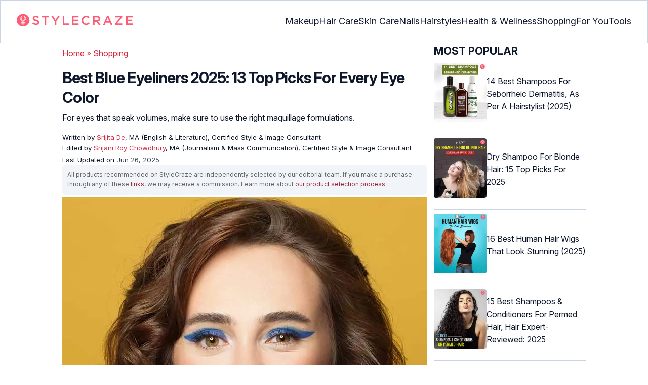

--- FILE ---
content_type: text/html
request_url: https://www.stylecraze.com/articles/best-blue-eyeliners/
body_size: 86303
content:
<!DOCTYPE html>
<html lang="en-US">

<head><meta charset="UTF-8"><meta name="viewport" content="width=device-width, initial-scale=1, maximum-scale=5"><link rel="preconnect" href="https://fonts.googleapis.com"><link rel="preconnect" href="https://fonts.gstatic.com"><link href="https://fonts.googleapis.com/css2?family=Inter:opsz,wght@14..32,100..900&display=swap" rel="preload" as="style" onload="this.onload=null;this.rel='stylesheet'"><link rel="preload" href="https://cdn2.stylecraze.com/wp-content/themes/buddyboss-child/css_new/sc-article-min.css" as="style" onload="this.onload=null;this.rel='stylesheet'"><link rel="preload" id="admin-styles-css" href="https://www.stylecraze.com/wp-content/themes/buddyboss-child/css_new/admin-styles.css" type="text/css" media="all" as="style" onload="this.onload=null;this.rel='stylesheet'"><link rel="preload" id="tablepress-default-css" href="https://www.stylecraze.com/wp-content/plugins/tablepress/css/build/default.css" type="text/css" media="all" as="style" onload="this.onload=null;this.rel='stylesheet'"><style id="critical-css">.advertinside:before{content:"Advertisement - Continue Reading Below";display:block;top:-20px;left:0;height:20px;font-size:13px;line-height:20px;letter-spacing:1px;color:#6f7174;text-align:center}div.advertinside{text-align:center;background:#f5f5f5}:root{--font-system:-apple-system,blinkmacsystemfont,segoe ui,roboto,oxygen,ubuntu,cantarell,fira sans,droid sans,helvetica neue,sans-serif;--font-body:Inter,var(--font-system),sans-serif;font-family:Inter,sans-serif}.top-nav{flex-direction:row;align-items:center;justify-content:space-between;color:#fff;padding:25px 32px;border:1px solid #cbd5e1;display:flex}.top-nav .nav-logo a picture{display:flex}.menu-2{flex-direction:row;list-style-type:none;margin:0;padding:0;grid-gap:32px;display:flex}.sub-menu{display:none;position:absolute;background-color:#fff;color:#000;padding:10px 0 16px;z-index:1000;border-radius:0 0 16px 16px;box-shadow:0 2px 8px rgba(0,0,0,.1);width:max-content;margin-top:16px;margin-left:-1em;list-style:none}.menu-2 a{color:#0f172a!important;text-transform:capitalize;padding:20px 0;outline:0;font-size:18px}.menu-2 li .sub-menu a{color:#0f172a!important;font-weight:400}.sub-menu li{line-height:160%;margin:0;padding:4px 16px;border-radius:8px;font-size:16px!important}.menu-2>li{margin:0;position:relative}.menu-button-container{display:none;height:100%;width:30px;cursor:pointer;flex-direction:column;justify-content:center;align-items:center}.menu-button{display:block;background-color:#d22d46;position:absolute;height:4px;width:30px;transition:transform 400ms cubic-bezier(.23,1,.32,1);border-radius:2px}.menu-button::before{display:block;background-color:#d22d46;position:absolute;height:4px;width:30px;transition:transform 400ms cubic-bezier(.23,1,.32,1);border-radius:2px;content:'';margin-top:-8px}.menu-button::after{display:block;background-color:#d22d46;position:absolute;height:4px;width:30px;transition:transform 400ms cubic-bezier(.23,1,.32,1);border-radius:2px;content:'';margin-top:8px}#menu-toggle,.down-arrow,.sub-menu-2{display:none}#menu-toggle:checked+.menu-button-container .menu-button::before{margin-top:0;transform:rotate(405deg)}#menu-toggle:checked+.menu-button-container .menu-button::after{margin-top:0;transform:rotate(-405deg)}.menu-2 li:after{background:0;bottom:0;content:'';display:block;height:2px;left:50%;position:absolute;background:#d22d46;transition:width .3s ease 0s,left .3s ease 0s;width:0}.menu-2 li:hover:after{width:100%;left:0}.menu-2 li:nth-last-child(2) .sub-menu{right:0}.sub-menu li:after{background:0}.nav-logo img{width:229px;height:auto}.sub-menu-2 li{padding:4px 16px;border-radius:8px;list-style:none}.sub-menu-2 li a{padding:20px 0}.menu-2 ul.sub-menu li ul.sub-menu-2 li a{color:#0f172a!important}body{margin:0;padding:0;vertical-align:baseline;text-rendering:optimizeLegibility;border:0;color:#0f172a;font-size:16px;line-height:160%;letter-spacing:0!important;word-spacing:0!important}html{overflow-y:scroll;font-size:87.5%;-webkit-text-size-adjust:100%;-ms-text-size-adjust:100%;margin:0;padding:0;vertical-align:baseline;border:0}a{background-color:transparent;margin:0;padding:0;border:0;font-size:100%;vertical-align:baseline;outline:0;text-decoration:none;color:#d22d46;font-style:normal}body.single article .entry-content h3{font-weight:700;font-size:23.04px;line-height:1.3!important;margin:16px 0 8px}h1{margin:.67em 0;font-size:2em}.ft-menu .social .social-button img{border:0}hr{-webkit-box-sizing:content-box;-moz-box-sizing:content-box;box-sizing:content-box;background-color:#eee;height:1px;margin:24px 0;border:0}div,iframe,li,p,span,time{background-color:transparent;margin:0;padding:0;border:0;font-size:100%;vertical-align:baseline}figcaption,footer,header,nav,section{display:block;background-color:transparent;margin:0;padding:0;border:0;font-size:100%;vertical-align:baseline}img{margin:0;-ms-interpolation-mode:bicubic;background-color:transparent;padding:0;border:0;font-size:100%;vertical-align:baseline}label{background-color:transparent;padding:0;border:0;font-size:100%;vertical-align:baseline;display:inline-block;max-width:100%;margin:0 0 5px;font-weight:700}sup{margin:0;font-size:75%;line-height:0;position:relative;top:-.5em;background-color:transparent;padding:0;border:0;vertical-align:baseline}article .entry-content div a,article .entry-content li a,article .entry-content p a{margin:0;padding:0;border:0;font-size:100%;vertical-align:baseline;outline:0;text-decoration:none;color:#d22d46;font-style:normal}ol,ul{list-style:none;background-color:transparent;margin:0;padding:0;border:0;font-size:100%;vertical-align:baseline}::selection{background-color:#821728;color:#fff}a::selection{text-decoration:underline;background-color:#821728;color:#fff}.clear:after,.wrapper:after{clear:both;display:table;content:''}.clear:before,.wrapper:before{display:table;content:''}.entry-content img{max-width:100%;height:auto;width:100%}img[class*=wp-image-]{height:auto;max-width:100%;width:auto}img.size-full,img.wp-post-image{max-width:100%;height:auto}iframe{max-width:100%}.wp-caption{padding:0;max-width:100%}b,strong{font-weight:600;background-color:transparent;margin:0;padding:0;border:0;font-size:100%;vertical-align:baseline}.clearfix:before{height:0;overflow:hidden;display:table;content:' '}.clearfix:after{height:0;overflow:hidden;display:table;content:' ';clear:both}.clearfix{zoom:1}.widget-area{margin:0}.entry-content ol ol,body.single article{margin-bottom:0}.entry-header{margin-bottom:5px;position:relative}.entry-content h1{margin:5px 0;color:#0f172a;letter-spacing:-1px!important;word-spacing:-1px!important;line-height:1.3!important;font-size:30px}.entry-content h2{margin:5px 0;color:#0f172a;line-height:1.3!important;letter-spacing:0!important;word-spacing:0!important}.entry-content h3{margin:4px 0;color:#0f172a;line-height:1.3!important;letter-spacing:0!important;word-spacing:0!important}.entry-content ol{margin:0 0 4px!important;overflow:initial;list-style:decimal outside}.entry-content ul{margin:0 0 5px!important;overflow:initial;list-style:disc outside}.entry-content li{margin:8px 0 5px 5px!important;list-style-position:inside;position:relative;margin-top:8px!important;font-size:16px;line-height:160%}.entry-content iframe{margin:16px auto}.wptp-simple-tooltip{position:relative!important}.wptp-tooltip-text span{display:block;padding:10px;box-shadow:0 10px 15px rgb(0 0 0/25%),0 7px 6px rgb(0 0 0/22%);position:relative;z-index:10;background-color:#fff;font-size:16px!important}.superinfo{font-weight:700;border:1px solid #d22d46;font-size:10px;border-radius:50%;padding:0 4.5px;color:#d22d46;margin:0 -6px 0 0}.wptp-tooltip-text{display:none;position:absolute;word-break:break-word;z-index:auto;margin-top:.3em;margin-left:2em;font-size:16px!important;width:-webkit-fill-available;line-height:initial;font-weight:400}.wptp-simple-tooltip:hover::after{content:'';position:absolute;display:block;width:3px;left:-.5em;margin-top:50%;border:15px solid transparent;box-shadow:0 0 2.6px -.8px rgb(0 0 0/50%)!important;transform:rotate(45deg);z-index:0;background-color:#fff;border-radius:4px}#breadcrumbs a{color:#000}.bgwhite{background:#fff}#submain{padding-top:10px;background:#fff}footer#submain{max-width:100%;border-top:1px solid #cbd5e1;background:#fff}#submain .footermenu{padding-top:0!important;overflow-x:initial!important;white-space:initial!important}#submain .footermenu div{margin:10px 0 0}#submain .footermenu ul{display:inline-block;margin-bottom:0}#submain .footermenu li{line-height:1.42857143;padding:12px 0!important;font-size:16px;color:#0f172a}#submain .footermenu li a{text-transform:capitalize;color:#0f172a!important;outline:0}#submain .follow{font-size:16px;line-height:36px;font-weight:700;padding:0;color:#212121;margin:30px 0 0;text-align:left}#submain .copyfooter{color:#f1f5f9;background-color:#0f172a}#submain .disclaimer_footer{margin:auto}#submain .disclaimer_footer p{text-align:left;font-size:13px!important;line-height:22px;color:#f1f5f9;font-weight:400;margin-bottom:0;margin-top:8px}#submain .footermenu .social{position:initial;width:auto;top:auto;bottom:auto;display:block;text-align:left;height:auto}.copyfooter{padding:30px 0 20px}.copyfooter p{font-size:14px;line-height:160%;color:#f1f5f9!important}.sis-site{background:#fff;border-radius:5px;display:flex;align-items:center;justify-content:center;height:100%}#submain .footermenu li.sis-li{padding:0!important;width:150px;height:46px;text-align:center;vertical-align:top;overflow:hidden}.sister-logos li{display:inline-block;border:1px solid #cbd5e1;border-radius:8px;margin:4px 1px}.disclaimer_footer a{color:#f1f5f9;text-decoration:underline}.m-pdt-gap{margin-bottom:24px!important}.ft-menu .social-button{padding-right:0}footer .col-sm-4{width:33%!important}ol li cite a{word-break:break-all}ul.sc-toc-list{margin-left:16px!important}.sc-toc-list li{list-style-position:outside!important}.modulereadmore .bio_read_more,@media (max-width:1280px){.top-nav{padding:26px 12px}.containergod.container{padding-top:0}.menu-2{grid-gap:26px}}@media (max-width:1050px){.mobonly{display:block}.menu-button,.menu-button::after,.menu-button::before{display:block;height:2px;width:22px}.top-nav{padding:16px 12px;z-index:102;width:100%;background-color:#fff}.menu-button-container{display:flex;height:30px;width:30px;z-index:102;margin:0}.down-arrow{display:none;color:#0f172a;font-size:18px;position:absolute;right:1em;top:14px}.menu{position:absolute;top:0;margin-top:70px;left:auto;width:100%;right:0;display:block;z-index:100}#menu-toggle~.menu{height:0;margin:0;padding:0;border:0;transition:height 400ms cubic-bezier(.23,1,.32,1);display:none}.menu-2{right:0;height:100%;padding-top:0;background-color:#fff;display:block;width:100%}.menu-2 .mobonly img{height:32px;width:216px}.menu-2 li{color:#fff;border-bottom:1px solid #cbd5e1;height:auto;padding:0!important;background-color:#fff}.menu-2>li{display:block;width:100%;justify-content:center;margin:0;padding:.5em 0}.menu-2 a{text-transform:capitalize;font-weight:700;display:inline-block;padding:16px 15px}.sub-menu{position:relative;border-radius:0;box-shadow:none;width:auto;padding:0;margin:0;background-color:#fff1f3}.menu-2 .sub-menu li a{font-size:16px;font-weight:400;display:inline-block}.sub-menu li:nth-last-child(1){border-bottom:none!important}.sub-menu li{border-radius:0;padding:10px 0!important;border:0!important;background-color:#fff1f3;margin:0}.sub-menu li a{padding:0 24px}.menu-2 li:after{background:0}.menu-2 li.mobonly{padding:18px 0 18px 16px!important;border-bottom:1px solid #0f172a}.sub-menu li:nth-child(1){border-top:1px solid #cbd5e1!important}.sub-menu-2{display:block}body .sub-menu-2 li:nth-child(1){border-top:none!important}.sub-menu li .sub-menu-2{display:block;position:relative;width:fit-content;left:15px;box-shadow:none;margin-top:0;margin-left:0;color:#0f172a;padding-top:10px;list-style:none;padding-left:40px}.sub-menu-2 li:nth-child(1){border-top:0!important}.sub-menu-2 li{padding:3px 0!important}.sub-menu-2 li a{padding:0}.nodropdown-nails .down-arrow,.nodropdown-shopping .down-arrow,.nodropdown-tools .down-arrow{display:none}li.nodropdown-nails a,li.nodropdown-shopping a,li.nodropdown-tools a{width:100%}}@media (max-width:575px){.top-nav{justify-content:center;padding:16px 12px;align-items:self-end;position:relative}.menu-button-container{display:flex;height:20px;width:20px;z-index:102;position:absolute;right:18px;top:18px}.nav-logo img{width:162px;height:20px}.nav-ft.pd0,footer .col-xs-6{width:49%!important}.mobile-top{position:absolute;margin-top:-22em!important;width:100%}body.single footer#submain .col-xs-12{width:100%!important}#submain .footermenu li{display:block!important}#submain .footermenu li.sis-li{display:inline-block!important;width:156px}body.single #submain .m-pdt-gap{padding:7em 16px 12px!important}.sister-logos{text-align:center;width:100%}}.down{transform:rotate(45deg);-webkit-transform:rotate(45deg)}@media (min-width:768px){.container{width:750px}}.containergod.container{max-width:1064px;padding-left:15px;padding-right:15px}.container-fluid{padding-right:15px;padding-left:15px;margin-right:auto;margin-left:auto}.col-md-4,.col-sm-4,.col-xs-12,.col-xs-6{position:relative;min-height:1px;padding-right:15px;padding-left:15px}.col-xs-12,.col-xs-6{float:left}.col-xs-12{width:100%}.col-xs-6{width:50%}@media (min-width:768px){.col-sm-4{float:left;width:33.33333333%}}@media (min-width:992px){.col-md-4{float:left;width:33.33333333%}}.dropdown{position:relative}.container-fluid:after,.container-fluid:before,.container:after,.container:before{display:table;content:' '}.container-fluid:after,.container:after{clear:both}.pull-right{float:right!important}img.pin_image_share.aligncenter{position:absolute;right:.5em;bottom:.5em;background-position-x:6px;width:14%;text-indent:29px;font:14px/28px "Helvetica Neue",Helvetica,Arial,sans-serif;background-size:18px 18px;color:#fff;cursor:pointer}@media screen and (max-width:720px){body{overflow-x:hidden;-moz-text-size-adjust:none}#inner-wrap{margin-top:0;background-color:#fff}.social-links img{border-radius:0;max-width:30px!important;width:26px!important;margin-top:8px;margin-right:8px!important;height:auto;padding-right:0!important}.wptp-tooltip-text span{display:block;box-shadow:none;box-shadow:0 10px 15px rgb(0 0 0/25%),0 7px 6px rgb(0 0 0/22%)!important;font-size:16px!important}.wptp-tooltip-text{display:none;position:absolute;max-width:fit-content!important;line-height:initial;word-break:break-word;z-index:auto;margin:0!important;width:auto!important;padding:0!important}body #content article{clear:left;background-color:#fff;overflow:hidden}.entry-header{margin-bottom:5px}.entry-header .entry-title{font-weight:700}h1,h2,h3{line-height:1.3!important;font-weight:700}#secondary{background:#f9f9f9}#submain{padding:10px}#disqus_thread{margin:10px}.sc-toc-list li{padding-bottom:2px}footer li{line-height:35px}.advert{position:relative;margin:0;text-align:center!important}.advert:before{text-align:center!important}.wp-caption{padding-top:0!important}.widget-area{clear:both}}@media screen and (min-width:721px){body{background-color:#fff}}@media (max-width:720px){img[class*=wp-image-]{width:100%}}@media all and (max-width:720px){.social{bottom:10px;top:inherit;height:40px}}@media screen and (max-width:767px){.single-pmeta{display:grid;grid-template-columns:1fr;gap:1px}h1.entry-title{margin:2px 0}}@media (max-width:1040px){#breadcrumbs{top:63px}}@media (max-width:767px){.dropdown{position:relative}section.under-title{padding:15px 15px 0}.containergod .entry-title{font-size:23.05px;color:#0f172a;font-weight:700}article.entry-content{padding:0!important}.containergod #primary{float:none;margin:0 auto;background:#fff;max-width:100%}.containergod #secondary{float:left!important;margin:0 auto;background:#fff;max-width:100%}.single-pmeta .pull-right{float:none!important}.wp-caption .wp-caption-text{line-height:160%}img.pin_image_share.aligncenter{width:20%;bottom:0}}@media (min-width:1480px){.container{width:1280px}}@media (max-width:768px){body.single .containergod.container{padding-top:0!important;margin:0 auto;padding:0 15px}body #content article{padding:0;overflow:hidden;margin:0}.entry-content>section{padding:0}.containergod #primary{max-width:425px}}@media (min-width:1200px){body.single .containergod.container{padding-top:0!important;margin:0 auto;padding:0 15px}.container{width:100%;max-width:1280px}}@media (max-width:1024px){.containergod #primary{max-width:675px}.containergod.container{width:100%;margin:0 auto;padding-top:5rem}.entry-content section.featured-img{padding:0}}@media (min-width:768px){.entry-title{height:auto}}@media (min-width:768px) and (max-width:991px){.containergod #primary{max-width:100%!important}div#secondary{max-width:750px!important;width:100%;margin:0 auto!important;float:none!important;clear:both;text-align:center}}.info_help{font-size:17px!important;display:flex;padding-top:1.5rem;border-top:1px solid rgba(0,0,0,.15);flex-direction:row;align-items:center}.info_help span{font-size:17px!important;display:inline-block}.decision{margin-left:2rem;margin-top:0}.feedbackLink1{line-height:1.75;border-radius:0 9px 9px 0}.decision a{color:#000!important;background-color:#fff;border:1px solid #d4d2d0!important;display:inline-block;cursor:pointer;padding:0 1rem!important}.decision a.no img,.decision a.yes img{width:17px}.feedbackLink1 img{margin-bottom:-4px}.entry-header .entry-title{font-weight:700;font-size:30px;line-height:1.3;color:#0f172a;margin-bottom:0}.entry-header p{color:#0f172a;line-height:28px;margin:8px 0}.single-pmeta{margin-top:8px}.single-pmeta a,.single-pmeta div,.single-pmeta p{font-size:13.3px;color:#0f172a;line-height:21.8px}.containergod #breadcrumbs a,.containergod #breadcrumbs span,.pullauthor-details a{color:#d22d46}.pullauthor-details time{color:#334155}body.single article .entry-content h2{font-size:27.65px;margin:16px 0 8px;font-weight:700;line-height:1.3!important}.fx-flying-carpet{height:400px;overflow:hidden;position:relative;background:#f5f5f5}.mn-h-400{min-height:400px}.protip_external{position:relative;padding:0;line-height:1.5em;border:0;margin-bottom:10px;color:#303030;z-index:2;margin-top:5px;background-color:transparent;overflow:initial}.protip_inner{padding:10px 22px;font-size:18px;line-height:30px;background-color:#fff1f3;border-radius:8px;z-index:2;width:100%;margin:0 auto}.protip_title img{width:32px;height:32px;position:relative;left:0}.protip_title{font-size:23.04px;font-weight:700;margin-bottom:10px;display:flex;gap:5px;align-items:flex-start}.protip_content{line-height:1.6;font-size:16px;color:#0f172a;margin:0 0 5px;font-weight:400}.protip_external:before{background:0;content:none;height:100%;top:0;position:relative;width:100%;z-index:-4;border-radius:0;left:auto}.key_takeaway_block{box-shadow:none!important;border:0!important;background-color:#fff1f3!important;overflow:hidden!important;position:relative!important;margin:2.5rem 0!important;width:calc(100%-5px);border-radius:9px;padding:.5rem 1rem}.key_takeaway_block:before{content:'';background-color:#ffe8eb!important;border-radius:50%;position:absolute;z-index:0;width:550px;height:350px;top:-10em;left:-7em}.key_takeaway_block:after{content:'';background-color:#ffe8eb!important;border-radius:50%;position:absolute;z-index:0;width:350px;height:300px;bottom:-11em;right:-3em}#key_takeaway_content,#key_takeaway_heading,.key_takeaway_block ul{position:relative;z-index:1!important}.toc-container{border-left:2px solid #d22d46;background-color:#f1f5f9;padding:16px 24px;margin-top:1em}.sc-toc-title-container .sc-toc-title{font-size:16px;font-weight:700}.toc-container ul li{font-size:16px;margin:0!important}#secondary .rl-img,.prof{display:flex}.prof .author-btns{color:#d22d46!important;border-bottom:none!important;margin:18px 0;width:fit-content}body #primary .single-pmeta .pullauthor-details{float:none!important;display:block}.qatitle{background:#d22d46;line-height:1.3!important;font-weight:700!important;height:auto;padding:3px;color:#fff!important;text-align:center;border-radius:20px 20px 0 0;font-size:27.04px!important;margin:16px 0 0!important}article{display:block;background-color:transparent;margin:0;padding:0;border:0;font-size:100%;vertical-align:baseline;list-style-type:none;counter-reset:css-counter 0}#content article .llist{counter-increment:css-counter 1}#content article p.llist:before{content:counter(css-counter) '. '}.ltext{background:#fbfbfb;width:100%;position:relative;margin:0!important;padding:3px 8px!important}.llist{background:#fbfbfb;width:100%;position:relative;margin:0!important;font-weight:700;color:#010101;padding:3px 8px}.modulereadmore,.modulereadmore p{font-size:16px!important}.modulereadmore a{font-size:16px;font-weight:700!important}.mobonly{display:none}.social-button{float:none!important;padding-right:3px}.custombtn.evd_checked{display:grid;grid-template-columns:auto 1fr;grid-gap:4px;padding:0 8px!important;height:auto!important;width:auto!important;align-items:center!important;border-radius:4px!important;border:1px solid #333!important;color:#333;font-size:13.3px!important;cursor:pointer;float:right;margin-bottom:5px;line-height:1.6;position:absolute!important;top:8px;left:43.5em}.pd0{padding:0!important}.medical-author-reviewer{color:#0f172a;position:relative;font-size:13.3px}.editor-reviewer .tool-tip,.fact-reviewer .tool-tip,.medical-reviewer .tool-tip{position:relative;display:inline;padding:5px 0;text-transform:capitalize;color:#d22d46}.tool-tip{position:relative;display:inline;padding:5px 0;text-transform:capitalize;color:#d22d46}.editor-reviewer .tool-tip-text,.fact-reviewer .tool-tip-text,.medical-reviewer .tool-tip-text{display:none;width:100%;background:#fff;box-shadow:0 1px 4px 0 rgb(0 0 0/15%);border:1px solid #d3d3d3;color:#0f172a;text-align:left;border-radius:32px;padding:16px;position:absolute;z-index:1;left:0;max-width:500px}.evd_btn .tool-tip-text{display:none;width:100%;background:#fff;box-shadow:0 1px 4px 0 rgb(0 0 0/15%);color:#0f172a;text-align:left;border-radius:32px;padding:16px;position:absolute;z-index:1;max-width:500px;border:1px solid #000;left:390px;top:15%}.evd_btn .tool-tip-text::after{content:'';position:absolute;bottom:100%;left:50%;border-width:5px;border-style:solid;border-color:transparent transparent #fff;box-shadow:0 0 1px 0 rgb(0 0 0/2%)}.medical-reviewer .tool-tip-text::after{left:30%;box-shadow:0 0 1px 0 rgb(0 0 0/2%);content:'';position:absolute;bottom:100%;border-width:5px;border-style:solid;border-color:transparent transparent #fff}.fact-reviewer .tool-tip-text::after{content:'';position:absolute;bottom:100%;border-width:5px;border-style:solid;border-color:transparent transparent #fff;left:25%}.editor-reviewer .tool-tip-text::after{left:20%;box-shadow:0 0 1px 0 rgb(0 0 0/2%);content:'';position:absolute;bottom:100%;border-width:5px;border-style:solid;border-color:transparent transparent #fff}.author-reviewer .tool-tip{position:relative;display:inline;padding:5px 0;text-transform:capitalize;color:#d22d46}.author-reviewer .tool-tip-text{display:none;width:100%;background:#fff;box-shadow:0 1px 4px 0 rgb(0 0 0/15%);border:1px solid #d3d3d3;color:#0f172a;text-align:left;border-radius:32px;padding:16px;position:absolute;z-index:1;left:0;max-width:500px}.author-reviewer .tool-tip-text::after{left:15%;box-shadow:0 0 1px 0 rgb(0 0 0/2%);content:'';position:absolute;bottom:100%;border-width:5px;border-style:solid;border-color:transparent transparent #fff}.author-popup-profile,.medical-popup-profile{display:flex;gap:8px}.editor-reviewer,.fact-reviewer,.medical-reviewer{margin-bottom:2px;line-height:22.4px}.author-reviewer{margin-top:2px;line-height:22.4px}.entry-content .profile-img img{border-radius:50%;height:80px;width:80px;max-width:80px}.profile-img img{border-radius:50%;height:80px;width:80px;max-width:80px}.profile-name>*{display:block}.profile-name a{font-size:18px!important;font-weight:700}.profile-qual{display:block;font-weight:400!important;font-size:14px;color:#089}.profile-social{display:flex;gap:10px;padding-top:4px}.profile-social img{height:26px;width:26px;max-width:30px}.profile-exp{display:block;font-size:14.22px;margin:4px 0 10px}.evd_btn .tool-tip-text p{font-size:16px;line-height:160%}.evd_btn .tool-tip-text a{font-size:16px;line-height:160%;color:#d22d46}@media screen and (max-width:767px){.evd_btn .tool-tip-text{left:0;top:100%}.evd_btn .tool-tip-text::after{left:20%}}@media (min-width:921px){.entry-content p{margin:8px 0 16px}}@media (max-width:920px){.entry-header .entry-title{font-size:23.04px;line-height:32.26px}.entry-header p{font-size:16px;line-height:25.6px}body.single article .entry-content h2{font-size:19.2px;line-height:1.3}.entry-content li{line-height:160%;padding-bottom:0}.entry-content li:nth-last-child(1){padding-bottom:8px}.entry-content p{margin:8px 0}.info_help span{font-size:17px!important;color:#0f172a}body.single article .entry-content h3{font-size:19.2px;line-height:1.3!important}.fx-flying-carpet{height:250px}.mn-h-400{min-height:250px}.qatitle{font-size:19.2px!important}.protip_title{font-size:19.2px;display:flex;grid-gap:8px}.protip_external{position:relative;padding:0;line-height:1.5em;border:0;border-radius:0;margin-bottom:10px;color:#303030;font-weight:700;z-index:2;margin-top:5px}.protip_external:before{left:auto}.toc-container{border-left:0;padding:0}.sc-toc-title-container{background-color:#cbd5e1;padding:5px 16px}.sc-toc-list{padding:4px 8px 16px}.decision{margin-top:5px}.mobonly{display:inline-block}.wptp-simple-tooltip:hover::after{margin-top:20%}.custombtn.evd_checked{position:relative!important;top:0;left:0;float:left}}.entry-content .wp-caption p.wp-caption-text,.entry-content p.wp-caption-text,.wp-caption .wp-caption-text,.wp-caption p.wp-caption-text,.wp-caption-text,p.wp-caption-text,.wp-element-caption{font-style:initial!important;font-size:11px!important;color:#333!important;margin:0;line-height:6%!important;display:block;position:relative;padding-bottom:5px}.entry-content .featured-img .wp-caption .wp-caption-text{line-height:160%!important;padding-bottom:0}.section-related-articles .section_related_title{font-size:21px;font-weight:700;padding:0;line-height:1.5;margin:16px 0 4px;word-spacing:0;letter-spacing:0;color:#0f172a}.section-related-articles ul li a{display:flex;align-items:center;gap:16px}.rl-cont{color:#0f172a}.section-related-articles ul li{margin:8px 0;display:flex;border-bottom:1px solid #cbd5e1}.rl-cont span{font-size:20px;line-height:130%;display:-webkit-box!important;-webkit-line-clamp:3;-webkit-box-orient:vertical;overflow:hidden;margin:0!important}@media (max-width:996px){.rl-cont span{font-size:20px;line-height:130%;margin:12px 0 4px;display:-webkit-box!important;-webkit-line-clamp:3;-webkit-box-orient:vertical;overflow:hidden}}.lt-cont span{font-size:20px;line-height:130%;margin:12px 0 4px;display:-webkit-box!important;-webkit-line-clamp:3;-webkit-box-orient:vertical;overflow:hidden;font-weight:700}.rl-img img{border-radius:4px;object-fit:cover}.latest-articles-section{margin-bottom:32px;width:100%;display:inline-block}.latest-articles-section .latest-articles-text{border-bottom:1px solid #cbd5e1;margin:40px 0 16px;padding-bottom:16px;font-size:23.04px;line-height:1.3;word-spacing:0;letter-spacing:0;color:#0f172a;font-weight:700}.latest-articles-section ul{list-style:none;display:flex;flex-wrap:wrap;gap:24px 20px;justify-content:space-around}.latest-articles-section ul li{width:33%;border:1px solid #cbd5e1;border-radius:16px;overflow:hidden;padding:8px;margin:0;flex:0 0 23%}.lt-img img{border-radius:8px;min-height:275px;width:100%;height:auto;object-fit:cover}.lt-cont{color:#0f172a}.featured-img picture{width:100%;display:inline-block}.featured-img img{width:100%;height:auto;object-fit:cover}.entry-content iframe.article_vdo{max-width:876px;width:100%;height:315px}@media (min-width:997px){.section-related-articles ul li{padding:0 0 16px}}@media (max-width:996px){.latest-articles-section{display:none}.section-related-articles ul{list-style:none;display:flex;flex-wrap:wrap;gap:16px;justify-content:space-between}.section-related-articles ul li a{display:block}.section-related-articles ul li{width:33%;border:1px solid #cbd5e1;border-radius:16px;overflow:hidden;padding:8px;margin:0;flex:0 0 31.8%}.rl-img img{border-radius:8px;object-fit:cover;height:auto;width:100%;min-height:320px!important}.rl-cont{text-align:left}.containergod #secondary{max-width:100%!important}}@media (max-width:768px){.section-related-articles ul li{flex:0 0 31.4%}}@media (max-width:630px){.section-related-articles ul li{flex:0 0 48%}.rl-img img{min-height:420px!important}}@media (max-width:460px){.section-related-articles ul li{flex:0 0 100%}}@media (max-width:325px){.rl-img img{min-height:320px!important}}#primary{counter-reset:my-sec-counter}footer#submain .copyfooter .containergod{padding-bottom:7em}@media (max-width:370px){.info_help{font-size:16px}.decision{margin-left:0}.info_help b{display:inline-block;flex:0 0 70%}}.ct-references{background-color:#f1f5f9;border-radius:16px;margin:16px 0 24px;overflow:hidden;border:1px solid #cbd5e1}body article .entry-content .ct-references h3{padding:16px;font-size:26px;margin:0;font-weight:700}.references-list{background-color:#fff;border-radius:16px;padding:16px}.references-list a{word-wrap:break-word;word-break:break-word}@media (max-width:640px){.ct-references{margin-bottom:20px}body article .entry-content .ct-references h3{font-size:20px;padding:8px 16px}.references-list ol li{font-size:14px}}.ps-exp-links{border-top-right-radius:16px;border-bottom-left-radius:16px;padding:6px;background-color:#fff}.ps-exp{background:linear-gradient(0deg,#f1f5f9,#f1f5f9);padding:10px;margin:24px 0;border:1px solid #cbd5e1;border-top-right-radius:16px;border-bottom-left-radius:16px}body.single article .entry-content .ps-exp h3{margin:0 0 15px 5px}@media (max-width:575px){.ps-exp{padding:10px}body.single article .entry-content .ps-exp h3{margin:0 0 15px 7px}}.illustration_img{background-color:#fff1f3;padding-bottom:2em;margin:16px 0}.entry-content .illustration_img p.wp-caption-text{margin:5px 5px 10px;display:block;line-height:0!important}@media (max-width:630px){.illustration_img{padding-bottom:1.5em}}.classh5{font-size:20px!important;line-height:130%!important;margin:12px 0 4px!important;display:-webkit-box!important;-webkit-line-clamp:3!important;-webkit-box-orient:vertical;overflow:hidden!important;word-spacing:0!important;letter-spacing:0!important;color:#0f172a!important;text-transform:capitalize}.tabs{position:relative;min-height:100px;clear:both;margin:25px 0}.tab{float:left}.tab label{background:#eee;padding:10px;border:1px solid #ccc;left:1px;margin:0;position:relative}.tab [type=radio]{display:none}#content-1,#content-3,#content-4,#content-5{top:28px;left:0;background:#fff;padding:20px;border:2px solid #ccc;display:none;min-width:700px;border-radius:0 7px 7px 7px}[type=radio]:checked~label{background:#d22d46;color:#fff;border-bottom:1px solid #d22d46;z-index:2}#tab-1[type=radio]:checked~#content-1{display:block}.tabs .tab{margin:8px 0 5px 1px!important}.tabs .tab>label{padding:6px 21px;font-size:16px;font-weight:700;cursor:pointer;position:relative;color:#000;background:0;border:1px solid #ccc;border-radius:5px 5px 0 0}.tabs>.tab>[id^=tab]:checked+label{top:0;background:#d22d46;border:1px solid #d22d46;color:#fff}.tabs>.tab>[id^=tab]:checked+label:hover{background:#d22d46;border:1px solid #d22d46;color:#fff}@media screen and (max-width:576px){.tabs .tab>label{padding:5px 6px;font-size:14px}#content-1,#content-3,#content-4,#content-5{min-width:auto}}@media screen and (max-width:350px){.tabs .tab>label{padding:5px 3px;font-size:12px}.ft-menu .social .social-button img{margin-right:0}.social-links img{margin-right:6px!important}}.entry-content p{font-size:16px;color:#0f172a;line-height:25.6px}.arrow{border:solid black;border-width:0 3px 3px 0;display:inline-block;padding:3px}*{-webkit-box-sizing:border-box;-moz-box-sizing:border-box;box-sizing:border-box}em,i{font-style:normal}cite{font-style:normal;background-color:transparent;margin:0;padding:0;border:0;font-size:100%;vertical-align:baseline}div.advertinside:before{content:'Advertisement - Continue Reading Below';display:block;top:-20px;left:0;height:20px;font-size:9px;line-height:20px;letter-spacing:1px;color:#6f7174;text-align:center}div.advertinside:after{content:'Advertisement - Continue Reading Below';display:block;top:-20px;left:0;height:20px;font-size:9px;line-height:20px;letter-spacing:1px;color:#6f7174;text-align:center}div.advertinside{text-align:center;background:#f5f5f5}div.flying-carpet-wrapper{overflow:hidden}div.fx-flying-carpet:before{display:block;top:-20px;left:0;height:20px;font-size:9px;line-height:20px;letter-spacing:1px;color:#6f7174;text-align:center}div.fx-flying-carpet-clip{position:absolute!important;top:0!important;width:715px;height:100%!important;border:0!important;margin:0 auto!important;padding:0!important;clip:rect(0,auto,auto,0)!important;-webkit-clip-path:polygon(0px 0,100% 0,100% 100%,0px 100%)!important;clip-path:polygon(0px 0,100% 0,100% 100%,0px 100%)!important;text-align:center}div.fx-flying-carpet-container{position:fixed!important;top:5%!important;width:inherit;height:100%;-webkit-transform:translateZ(0)!important;display:-webkit-box;display:-ms-flexbox;display:flex;-webkit-box-orient:vertical;-webkit-box-direction:normal;-ms-flex-direction:column;flex-direction:column}@media (max-width:767px){.sc-logo img{top:8px}.new_menu .menu-items{background:none}.menu-items #imaginary_container{top:49px;width:90vw}div.fx-flying-carpet-container{width:92%!important;height:52%!important}div.fx-flying-carpet-clip{width:100%}}@media (max-width:1024px){div.fx-flying-carpet-clip{width:650px}}@media (min-width:1024px){.advertmobile{display:none}}#affliate_block,#editorial_block{font-size:12px;color:#636363;background:#fff;text-transform:none;line-height:17px;background-color:rgb(241,245,249);padding:10px;border-radius:5px}#affliate_block a,#editorial_block a{font-size:12px;color:#9B2233}</style><meta name="msapplication-TileColor" content="#00aba9"><meta name="msapplication-TileImage" content="https://cdn2.stylecraze.com/wp-content/themes/buddyboss-child/images/favicon/mstile-144x144.png"><meta name="theme-color" content="#ffffff"><meta name="apple-mobile-web-app-capable" content="yes"><meta name="msapplication-tap-highlight" content="no"><meta http-equiv="X-UA-Compatible" content="IE=edge"><meta name="p:domain_verify" content="4c3778d4093b5752afff719befc400fb"><meta name="robots" content="index, follow, max-snippet:-1, max-video-preview:-1, max-image-preview:large"><meta name="description" content="Make your look pop with vivid blue eyeliner crafted for every eye color in 2025. Discover 13 long-wearing, smudge-proof formulas for festival-ready style."><meta property="og:locale" content="en_US"><meta property="og:type" content="article"><meta property="og:title" content="Best Blue Eyeliners 2025: 13 Top Picks For Every Eye Color"><meta property="og:description" content="Make your look pop with vivid blue eyeliner crafted for every eye color in 2025. Discover 13 long-wearing, smudge-proof formulas for festival-ready style."><meta property="og:url" content="https://www.stylecraze.com/articles/best-blue-eyeliners/"><meta property="og:site_name" content="STYLECRAZE"><meta property="article:publisher" content="https://www.facebook.com/StyleCraze/"><meta property="article:published_time" content="2020-10-12T16:27:23+00:00"><meta property="article:modified_time" content="2025-06-26T15:07:58+00:00"><meta property="og:image" content="https://cdn2.stylecraze.com/wp-content/uploads/2020/10/13-Best-Blue-Eyeliners-That-Will-Make-Your-Eyes-The-Main-Attraction_1200px.jpg.avif"><meta property="og:image:width" content="1200"><meta property="og:image:height" content="1350"><meta property="og:image:type" content="image/avif"><meta name="author" content="Srijita De"><meta property="og:image" content="https://www.stylecraze.com/wp-content/uploads/2020/10/13-Best-Blue-Eyeliners-That-Will-Make-Your-Eyes-The-Main-Attraction_1200px.jpg.webp"><meta property="og:image:type" content="image/webp">
  
  
<script async src="https://www.googletagmanager.com/gtag/js?id=AW-691945316"></script>
<script>
  window.dataLayer = window.dataLayer || [];
  function gtag(){dataLayer.push(arguments);}
  gtag('js', new Date());
  gtag('config', 'G-HB9M7GEXYT');
  gtag('config', 'AW-691945316');
</script>
<script type="text/javascript">
      window._taboola = window._taboola || [];
      _taboola.push({article:'auto'});
      !function (e, f, u, i) {
          if (!document.getElementById(i)){
          e.async = 1;
          e.src = u;
          e.id = i;
          f.parentNode.insertBefore(e, f);
          }
      }(document.createElement('script'),
      document.getElementsByTagName('script')[0],
      '//cdn.taboola.com/libtrc/incnutmedia-stylecraze/loader.js',
      'tb_loader_script');
      if(window.performance && typeof window.performance.mark == 'function')
          {window.performance.mark('tbl_ic');}
</script>




<script>
		/** https://partytown.builder.io/forwarding-events
		  Configurar el forward para GTM
		*/
		
		window.partytown = { 
			forward: ['dataLayer.push','gtag','fbq','pintrk'],
			swPath: 'partytown-sw.js?03072025',
			resolveUrl: function(url, location, type) {
            const proxyMap = {
                'www.googletagmanager.com': 'stylecraze-proxy.ad-network-admin.workers.dev/reverse-proxy/www.googletagmanager.com',
                'www.google-analytics.com': 'stylecraze-proxy.ad-network-admin.workers.dev/reverse-proxy/www.google-analytics.com',
                "sb.scorecardresearch.com" : "stylecraze-proxy.ad-network-admin.workers.dev/reverse-proxy/sb.scorecardresearch.com",
                "s.pinimg.com" : "stylecraze-proxy.ad-network-admin.workers.dev/reverse-proxy/s.pinimg.com",
                "ct.pinterest.com": "stylecraze-proxy.ad-network-admin.workers.dev/reverse-proxy/ct.pinterest.com",
                'connect.facebook.net':'stylecraze-proxy.ad-network-admin.workers.dev/reverse-proxy/connect.facebook.net',
                'googleads.g.doubleclick.net':'stylecraze-proxy.ad-network-admin.workers.dev/reverse-proxy/googleads.g.doubleclick.net'
            }
            if(proxyMap[url.hostname]){
                url.href = url.href.replace(url.hostname,proxyMap[url.hostname]);
            }
            return url;  
        },
				resolveSendBeaconRequestParameters: function (url, location) {
					if (url.hostname.includes('google-analytics') || url.pathname.includes('collect')) {
						return {keepalive: false};
					}
					return {};
				}
		};

/* Partytown 0.11.1 - MIT QwikDev */
const t={preserveBehavior:!1},e=e=>{if("string"==typeof e)return[e,t];const[n,r=t]=e;return[n,{...t,...r}]},n=Object.freeze((t=>{const e=new Set;let n=[];do{Object.getOwnPropertyNames(n).forEach((t=>{"function"==typeof n[t]&&e.add(t)}))}while((n=Object.getPrototypeOf(n))!==Object.prototype);return Array.from(e)})());!function(t,r,o,i,a,s,c,l,d,p,u=t,f){function h(){f||(f=1,"/"==(c=(s.lib||"/partytown11/")+(s.debug?"debug/":""))[0]&&(d=r.querySelectorAll('script[type="text/partytown"]'),i!=t?i.dispatchEvent(new CustomEvent("pt1",{detail:t})):(l=setTimeout(v,(null==s?void 0:s.fallbackTimeout)||1e4),r.addEventListener("pt0",w),a?y(1):o.serviceWorker?o.serviceWorker.register(c+(s.swPath||"partytown-sw.js"),{scope:c}).then((function(t){t.active?y():t.installing&&t.installing.addEventListener("statechange",(function(t){"activated"==t.target.state&&y()}))}),console.error):v())))}function y(e){p=r.createElement(e?"script":"iframe"),t._pttab=Date.now(),e||(p.style.display="block",p.style.width="0",p.style.height="0",p.style.border="0",p.style.visibility="hidden",p.setAttribute("aria-hidden",!0)),p.src=c+"partytown-"+(e?"atomics.js?v=0.11.1":"sandbox-sw.html?"+t._pttab),r.querySelector(s.sandboxParent||"body").appendChild(p)}function v(n,o){for(w(),i==t&&(s.forward||[]).map((function(n){const[r]=e(n);delete t[r.split(".")[0]]})),n=0;n<d.length;n++)(o=r.createElement("script")).innerHTML=d[n].innerHTML,o.nonce=s.nonce,r.head.appendChild(o);p&&p.parentNode.removeChild(p)}function w(){clearTimeout(l)}s=t.partytown||{},i==t&&(s.forward||[]).map((function(r){const[o,{preserveBehavior:i}]=e(r);u=t,o.split(".").map((function(e,r,o){var a;u=u[o[r]]=r+1<o.length?u[o[r]]||(a=o[r+1],n.includes(a)?[]:{}):(()=>{let e=null;if(i){const{methodOrProperty:n,thisObject:r}=((t,e)=>{let n=t;for(let t=0;t<e.length-1;t+=1)n=n[e[t]];return{thisObject:n,methodOrProperty:e.length>0?n[e[e.length-1]]:void 0}})(t,o);"function"==typeof n&&(e=(...t)=>n.apply(r,...t))}return function(){let n;return e&&(n=e(arguments)),(t._ptf=t._ptf||[]).push(o,arguments),n}})()}))})),"complete"==r.readyState?h():(t.addEventListener("DOMContentLoaded",h),t.addEventListener("load",h))}(window,document,navigator,top,window.crossOriginIsolated);
</script>
  
<script type="text/partytown" nonce="script-PT-383f3f72ab414901539">
(function (window, document) {
    window.global = document;
    window.dataLayer = window.dataLayer || [];
    window.dataLayer.push({ 'gtm.start': new Date().getTime(), event: 'gtm.js' });
    window.gtag = function () {
        dataLayer.push(arguments);
	  };
    window.gtag('js', new Date());
    window.gtag("event", "SC_PAGE_VIEW_SEM", {
            'event_category': 'SEM',
            'event_label': window.location.pathname,
        });
    var firstScript = document.getElementsByTagName('script')[0];
    var gtmScript = document.createElement('script');
    gtmScript.async = true;
    gtmScript.src = 'https://www.googletagmanager.com/gtag/js?id=G-HB9M7GEXYT';
    firstScript.parentNode.insertBefore(gtmScript, firstScript);

  /* code for Beacon using partytown */
    var _comscore = _comscore || [];
	_comscore.push({ c1: "2", c2: "19756763"});
	var s = document.createElement("script"), el = document.getElementsByTagName("script")[0]; s.async = true;
	s.src =  "https://sb.scorecardresearch.com/internal-cs/default/beacon.js";
	el.parentNode.insertBefore(s, el);
  /* End of code for Beacon using partytown */

  /* validate traffic source and send to GA,FB,SEM,PI */

try{
  var url = window.location.href;
  var validate_google = /google/g;
  var validate_facebook = /facebook/g;
  var validate_pinterest = /pinterest/g;
  var validate_bing = /bing/g;
	var validate_mgid = /mgid/g;
	var validate_infolinks = /infolinks/g;
	var validate_taboola = /taboola/g;
  var validate_msn = /msn/g;
  var sem_campaign = 'sem_campaign';
  var fb_campaign = 'fb_campaign';
  var pin_campaign = 'pin_campaign';
  var bg_campaign = 'bg_campaign';
	var mgid_campaign = 'mgid_campaign';
	var infolinks_campaign = 'infolinks_campaign';
	var taboola_campaign = 'taboola_campaign';
  var msn_campaign = 'msn_campaign';
    var category_name_pt = "";
  // validate source is SEM or google 
  if (validate_google.test(document.referrer)) { // validate source is SEM paid campaign or Google 
      if(url.indexOf('?' + sem_campaign + '=') != -1){
        docReferrerSource = 'SEM';
        window.gtag("event", "SC_SEM_Audience", {
            'event_category': docReferrerSource,
            'event_label': window.location.pathname,
        });

        window.gtag("event", "SC_SEM_Audience_"+category_name_pt, {
            'event_category': category_name_pt,
            'event_label': window.location.pathname,
        });
       
      }else{
        docReferrerSource = 'google';
        window.gtag("event", "SC_Google_Audience", {
            'event_category': docReferrerSource,
            'event_label': window.location.pathname,
        });

        window.gtag("event", "SC_Google_Audience_"+category_name_pt, {
            'event_category': category_name_pt,
            'event_label': window.location.pathname,
        });

      }
      
  }else if (validate_facebook.test(document.referrer)) { // validate source is facebook paid campaign or facebook 
      if(url.indexOf('?' + fb_campaign + '=') != -1){
            docReferrerSource = 'fbpaid';
            window.gtag("event", "SC_Fbpaid_Audience", {
                'event_category': docReferrerSource,
                'event_label': window.location.pathname,
            });
      }else{
          docReferrerSource = 'facebook';
          window.gtag("event", "SC_Facebook_Audience", {
              'event_category': docReferrerSource,
              'event_label': window.location.pathname,
          });
      }
  }else if (validate_pinterest.test(document.referrer)) { // validate source is pintrest paid campaign or pintrest 
      if(url.indexOf('?' + pin_campaign + '=') != -1){
        docReferrerSource = 'pinpaid';
        window.gtag("event", "SC_Pinpaid_Audience", {
            'event_category': docReferrerSource,
            'event_label': window.location.pathname,
        });

        window.gtag("event", "SC_Pinpaid_Audience_"+category_name_pt, {
            'event_category': category_name_pt,
            'event_label': window.location.pathname,
        });

      }else{
        docReferrerSource = 'pinterest';
        window.gtag("event", "SC_Pinterest_Audience", {
            'event_category': docReferrerSource,
            'event_label': window.location.pathname,
        });

        window.gtag("event", "SC_Pinterest_Audience_"+category_name_pt, {
            'event_category': category_name_pt,
            'event_label': window.location.pathname,
        });
      }
  }
}catch(e){

}
/* end of validating traffic source and send to GA,FB,SEM,PI */
  
  })(window, document);
  </script>



<script type="text/partytown" nonce="script-CGE-383f3f72ab414901539">
(function (window, document) {
    var start = new Date().getTime();
    window.time_spent_on_page = false;
    window.ga_time_spent_on_page=function(){
        if(window.time_spent_on_page == false){
            var end = new Date().getTime();
            var totalTime = (end - start) / 1000;
            if(totalTime < 600){ // Above 600 we dont need to track event
                window.dataLayer = window.dataLayer || [];
                window.gtag("event", "time_spent_on_page", {
                    'event_category': window.location.pathname,
                    'value': totalTime
                    });
                window.time_spent_on_page = true;
            }
        }
    };
	
	window.onbeforeunload = function() {
        ga_time_spent_on_page();
        return null;
	}
	
    window.addEventListener("beforeunload", () => {
      ga_time_spent_on_page();
    });

    window.addEventListener("pagehide", (event) => {
      if (event.persisted) {
        ga_time_spent_on_page();
      }
    });

    document.onvisibilitychange = () => {
        if (document.visibilityState === "hidden") {
            ga_time_spent_on_page();
        }
    };
  
  })(window, document);

  /* code for Facebook Pixel code using partytown */
  ! function(f, b, e, v, n, t, s) {
		if(f.fbq) return;
		n = f.fbq = function() {
			n.callMethod ? n.callMethod.apply(n, arguments) : n.queue.push(arguments)
		};
		if(!f._fbq) f._fbq = n;
		n.push = n;
		n.loaded = !0;
		n.version = '2.0';
		n.queue = [];
		t = b.createElement(e);
		t.defer = !0;
		t.src = v;
		t.onload = function() {
      fbq('init', '1317903971590708');
      fbq('track', 'PageView');
    };
		s = b.getElementsByTagName(e)[0];
		s.parentNode.insertBefore(t, s)
	}(window, document, 'script', 'https://connect.facebook.net/en_US/fbevents.js');

 /* code for Pinterest Tag using partytown */
 !function(w,d,e){if(!window.pintrk){window.pintrk = function () {
    window.pintrk.queue.push(Array.prototype.slice.call(arguments))};var
      n=window.pintrk;n.queue=[],n.version="3.0";var
      t=document.createElement("script");t.async=1,t.src=e;t.onload=function(){ 
        pintrk('load', '2614008177894', {em: '<user_email_address>'});
        pintrk('page');
        pintrk('track', 'pagevisit', {
          event_id: 'eventId0001'
        });
    };
    var r=document.getElementsByTagName("script")[0];
    r.parentNode.insertBefore(t,r)}}(window,document,"https://s.pinimg.com/ct/core.js");
    
  </script>

 
<script>
  /* functions used for Lazy Load using Image */
function disqus_comments_script(){
	var disqus_config = function () {
	this.page.url = 'https://www.stylecraze.com/articles/best-blue-eyeliners/';  // Replace PAGE_URL with your page's canonical URL variable
  this.page.identifier = '770663'; // Replace PAGE_IDENTIFIER with your page's unique identifier variable
	this.page.title = 'Best Blue Eyeliners 2025: 13 Top Picks For Every Eye Color';
};
var d = document, s = d.createElement('script');
    s.src = 'https://stylecraze.disqus.com/embed.js';
    s.setAttribute('data-timestamp', +new Date());
    (d.head || d.body).appendChild(s);
}
function SC_AFS(){
  var d = document,
    s = d.createElement('script');
    s.src = 'https://www.google.com/adsense/search/ads.js';
    s.onload =   function() {

      (function(g,o){g[o]=g[o]||function(){(g[o]['q']=g[o]['q']||[]).push(
        arguments)},g[o]['t']=1*new Date})(window,'_googCsa');

      var pageOptions = {
        "pubId": "partner-pub-6358746715614505", // Make sure this is the correct client ID!
        "styleId": "1364170153",
        "relatedSearchTargeting": "content",
        "resultsPageBaseUrl": "https://www.stylecraze.com/search/?afs&partner_param=param", // Enter the base url for your results page
        "resultsPageQueryParam": "q" // (Default to "q") Matches the param denoting the query on the search page
      };

      var rsblock1 = {
        "container": "sc_afs",
        "relatedSearches": 4
      };
      _googCsa('relatedsearch', pageOptions, rsblock1);

      var rsblock2 = {
        "container": "sc_afs_second",
        "relatedSearches": 4
      };
      _googCsa('relatedsearch', pageOptions, rsblock2);
    };
    (d.head || d.body).appendChild(s);
}
</script>
<script>
function elementExists(element){
	if(typeof(element) !== 'undefined' && element != null) {
		return true;
	}
	return false;
}
var googletag = googletag || {};
googletag.cmd = googletag.cmd || [];
var vidcrunch_slot,sc_sticky_top,interstitialSlot,sidebar_first_slot,sc_sticky_slot,connatix_slot,connatix_playspace,thirteen_slot,twelfth_slot,eleventh_slot,tenth_slot,ninth_slot,eight_slot,seventh_slot,sixth_slot,fifth_slot,fourth_slot,third_slot,second_slot,first_slot;
var is_mobile = null;
var category = 'Shopping';
window.category = 'Shopping';
function getAdsCookieData(cname) {
	var name = cname + "=";
	var ca = document.cookie.split(';');
	for (var i = 0; i < ca.length; i++) {
		var c = ca[i];
		while (c.charAt(0) == ' ')
			c = c.substring(1);
		if (c.indexOf(name) == 0)
			return c.substring(name.length, c.length);
	}
	return "";
}
document.addEventListener('DOMContentLoaded', function() {
if(elementExists(document.getElementById('sticky-ad-close'))){
document.getElementById('sticky-ad-close').addEventListener('click', function() {
  document.getElementById('sc-sticky-ad-bottom').style.display = 'none';
  // Or if you prefer a fade out effect, use opacity
  // document.getElementById('sticky-ad-container').style.opacity = '0';
});
}
});
function createAdsCookieData(cookiekey,cookievalue){
	var now = new Date();
    var minutes = 5;
	now.setTime(now.getTime() + (minutes * 60 * 1000));
	try{
		cookievaluesanitised = escape(cookievalue) + ";path=/;expires=" + now.toUTCString() + ";";
		document.cookie = cookiekey+"=" + cookievaluesanitised;
	}catch(e){
		return '';
	}
}

function is_mobile_sc() {
        if(is_mobile != null){return is_mobile;}
	var check = false;
        if(navigator.userAgentData){
            check = navigator.userAgentData.mobile;
        }
        if (!check){
	(function (a) {
		if (/(android|bb\d+|meego).+mobile|avantgo|bada\/|blackberry|blazer|compal|elaine|fennec|hiptop|iemobile|ip(hone|od)|iris|kindle|lge |maemo|midp|mmp|mobile.+firefox|netfront|opera m(ob|in)i|palm( os)?|phone|p(ixi|re)\/|plucker|pocket|psp|series(4|6)0|symbian|treo|up\.(browser|link)|vodafone|wap|windows ce|xda|xiino/i.test(a) || /1207|6310|6590|3gso|4thp|50[1-6]i|770s|802s|a wa|abac|ac(er|oo|s\-)|ai(ko|rn)|al(av|ca|co)|amoi|an(ex|ny|yw)|aptu|ar(ch|go)|as(te|us)|attw|au(di|\-m|r |s )|avan|be(ck|ll|nq)|bi(lb|rd)|bl(ac|az)|br(e|v)w|bumb|bw\-(n|u)|c55\/|capi|ccwa|cdm\-|cell|chtm|cldc|cmd\-|co(mp|nd)|craw|da(it|ll|ng)|dbte|dc\-s|devi|dica|dmob|do(c|p)o|ds(12|\-d)|el(49|ai)|em(l2|ul)|er(ic|k0)|esl8|ez([4-7]0|os|wa|ze)|fetc|fly(\-|_)|g1 u|g560|gene|gf\-5|g\-mo|go(\.w|od)|gr(ad|un)|haie|hcit|hd\-(m|p|t)|hei\-|hi(pt|ta)|hp( i|ip)|hs\-c|ht(c(\-| |_|a|g|p|s|t)|tp)|hu(aw|tc)|i\-(20|go|ma)|i230|iac( |\-|\/)|ibro|idea|ig01|ikom|im1k|inno|ipaq|iris|ja(t|v)a|jbro|jemu|jigs|kddi|keji|kgt( |\/)|klon|kpt |kwc\-|kyo(c|k)|le(no|xi)|lg( g|\/(k|l|u)|50|54|\-[a-w])|libw|lynx|m1\-w|m3ga|m50\/|ma(te|ui|xo)|mc(01|21|ca)|m\-cr|me(rc|ri)|mi(o8|oa|ts)|mmef|mo(01|02|bi|de|do|t(\-| |o|v)|zz)|mt(50|p1|v )|mwbp|mywa|n10[0-2]|n20[2-3]|n30(0|2)|n50(0|2|5)|n7(0(0|1)|10)|ne((c|m)\-|on|tf|wf|wg|wt)|nok(6|i)|nzph|o2im|op(ti|wv)|oran|owg1|p800|pan(a|d|t)|pdxg|pg(13|\-([1-8]|c))|phil|pire|pl(ay|uc)|pn\-2|po(ck|rt|se)|prox|psio|pt\-g|qa\-a|qc(07|12|21|32|60|\-[2-7]|i\-)|qtek|r380|r600|raks|rim9|ro(ve|zo)|s55\/|sa(ge|ma|mm|ms|ny|va)|sc(01|h\-|oo|p\-)|sdk\/|se(c(\-|0|1)|47|mc|nd|ri)|sgh\-|shar|sie(\-|m)|sk\-0|sl(45|id)|sm(al|ar|b3|it|t5)|so(ft|ny)|sp(01|h\-|v\-|v )|sy(01|mb)|t2(18|50)|t6(00|10|18)|ta(gt|lk)|tcl\-|tdg\-|tel(i|m)|tim\-|t\-mo|to(pl|sh)|ts(70|m\-|m3|m5)|tx\-9|up(\.b|g1|si)|utst|v400|v750|veri|vi(rg|te)|vk(40|5[0-3]|\-v)|vm40|voda|vulc|vx(52|53|60|61|70|80|81|83|85|98)|w3c(\-| )|webc|whit|wi(g |nc|nw)|wmlb|wonu|x700|yas\-|your|zeto|zte\-/i.test(a.substr(0, 4))) {
			check = true;
			if (/opera m(ob|in)i|uc(web| browser|browser)/i.test(a))
				check = false;
		}
	})(navigator.userAgent || navigator.vendor || window.opera);
        }
        if (!check){
			var match = window.matchMedia || window.msMatchMedia;
			if(match) {
				var mq = match("(pointer:coarse)");
				check = mq.matches;
			}else{
				check = false;
			}
		}
        is_mobile = check;
	return is_mobile;
}

/* Get campaign source and value */

function validate_campaign_source_and_value(){
	var sem_campaign = 'sem_campaign';
	var fb_campaign = 'fb_campaign';
	var pin_campaign = 'pin_campaign';
	var bg_campaign = 'bg_campaign';
	var mgid_campaign = 'mgid_campaign';
	var infolinks_campaign = 'infolinks_campaign';
	var taboola_campaign = 'taboola_campaign';
	var msn_campaign = 'msn_campaign';
	var docReferrer_campaign_type = getAdsCookieData('docReferrer_campaign_type'); // to get the campaign type name
	var docReferrer_campaign_value = getAdsCookieData('docReferrer_campaign_value'); // to get the campaign type value
	if(docReferrer_campaign_type == '' || docReferrer_campaign_value == ''){
		var query = window.location.search.substring(1);
		var vars = query.split("&");
		for (var i = 0; i < vars.length; i++) {
			var pair = vars[i].split("=");
			if (pair[0] == sem_campaign) {
				window.docReferrer_campaign_type = pair[0];
				window.docReferrer_campaign_value = pair[1];
				window.sc_sem_campaign_value = pair[1];
				createAdsCookieData('docReferrer_campaign_type',pair[0]);
				createAdsCookieData('docReferrer_campaign_value',pair[1]);
			}
			else if (pair[0] == fb_campaign) {
				window.docReferrer_campaign_type = pair[0];
				window.docReferrer_campaign_value = pair[1];
				window.sc_fb_campaign_value = pair[1];
				createAdsCookieData('docReferrer_campaign_type',pair[0]);
				createAdsCookieData('docReferrer_campaign_value',pair[1]);
			}
			else if (pair[0] == pin_campaign) {
				window.docReferrer_campaign_type = pair[0];
				window.docReferrer_campaign_value = pair[1];
				window.sc_pin_campaign_value = pair[1];
				createAdsCookieData('docReferrer_campaign_type',pair[0]);
				createAdsCookieData('docReferrer_campaign_value',pair[1]);
			}else if (pair[0] == bg_campaign) {
				window.docReferrer_campaign_type = pair[0];
				window.docReferrer_campaign_value = pair[1];
				window.sc_bg_campaign_value = pair[1];
				createAdsCookieData('docReferrer_campaign_type',pair[0]);
				createAdsCookieData('docReferrer_campaign_value',pair[1]);
			}else if (pair[0] == mgid_campaign) {
				window.docReferrer_campaign_type = pair[0];
				window.docReferrer_campaign_value = pair[1];
				window.sc_mgid_campaign_value = pair[1];
				createAdsCookieData('docReferrer_campaign_type',pair[0]);
				createAdsCookieData('docReferrer_campaign_value',pair[1]);
			}else if (pair[0] == infolinks_campaign) {
				window.docReferrer_campaign_type = pair[0];
				window.docReferrer_campaign_value = pair[1];
				window.sc_infolinks_campaign_value = pair[1];
				createAdsCookieData('docReferrer_campaign_type',pair[0]);
				createAdsCookieData('docReferrer_campaign_value',pair[1]);
			}else if (pair[0] == taboola_campaign) {
				window.docReferrer_campaign_type = pair[0];
				window.docReferrer_campaign_value = pair[1];
				window.sc_taboola_campaign_value = pair[1];
				createAdsCookieData('docReferrer_campaign_type',pair[0]);
				createAdsCookieData('docReferrer_campaign_value',pair[1]);
			}else if (pair[0] == msn_campaign) {
				window.docReferrer_campaign_type = pair[0];
				window.docReferrer_campaign_value = pair[1];
				window.sc_msn_campaign_value = pair[1];
				createAdsCookieData('docReferrer_campaign_type',pair[0]);
				createAdsCookieData('docReferrer_campaign_value',pair[1]);
			}
		}
	}else{
		window.docReferrer_campaign_type = docReferrer_campaign_type;
		window.docReferrer_campaign_value = docReferrer_campaign_value;

		}
	
}
/* check the webpage source type base on url */

function validate_source_type(){

	var sem_campaign = 'sem_campaign';
	var fb_campaign = 'fb_campaign';
	var pin_campaign = 'pin_campaign';
	var bg_campaign = 'bg_campaign';
	var mgid_campaign = 'mgid_campaign';
	var infolinks_campaign = 'infolinks_campaign';
	var taboola_campaign = 'taboola_campaign';
	var msn_campaign = 'msn_campaign';
	var url = window.location.href;
	if(docReferrerSource != null){return docReferrerSource;}
	var validate_google = /google/g;
	var validate_facebook = /facebook/g;
	var validate_pinterest = /pinterest/g;
	var validate_bing = /bing/g;
	var validate_mgid = /mgid/g;
	var validate_infolinks = /infolinks/g;
	var validate_taboola = /taboola/g;
	var validate_msn = /msn/g;
	
	// validate source is SEM or google 
	if (validate_google.test(document.referrer)) { // validate source is SEM paid campaign or Google 
		if(url.indexOf('?' + sem_campaign + '=') != -1){
			docReferrerSource = 'SEM';
			createAdsCookieData('docReferrer','SEM');
		}else{
			docReferrerSource = 'google';
			createAdsCookieData('docReferrer','google');
		}
		
	} else if (validate_facebook.test(document.referrer)) { // validate source is facebook paid campaign or facebook 
		if(url.indexOf('?' + fb_campaign + '=') != -1){
			docReferrerSource = 'fbpaid';
			createAdsCookieData('docReferrer','fbpaid');
		}else{
			docReferrerSource = 'facebook';
			createAdsCookieData('docReferrer','facebook');
		}
	} else if (validate_pinterest.test(document.referrer)) { // validate source is pintrest paid campaign or pintrest 
		if(url.indexOf('?' + pin_campaign + '=') != -1){
			docReferrerSource = 'pinpaid';
			createAdsCookieData('docReferrer','pinpaid');
		}else{
			docReferrerSource = 'pinterest';
			createAdsCookieData('docReferrer','pinterest');
		}
	}else if (validate_bing.test(document.referrer)) { // validate source is pintrest paid campaign or pintrest 
		if(url.indexOf('?' + bg_campaign + '=') != -1){
			docReferrerSource = 'bingpaid';
			createAdsCookieData('docReferrer','bingpaid');
		}else{
			docReferrerSource = 'bing';
			createAdsCookieData('docReferrer','bing');
		}
	}else if (validate_mgid.test(document.referrer)) { // validate source is pintrest paid campaign or pintrest 
		if(url.indexOf('?' + mgid_campaign + '=') != -1){
			docReferrerSource = 'mgidpaid';
			createAdsCookieData('docReferrer','mgidpaid');
		}else{
			docReferrerSource = 'mgid';
			createAdsCookieData('docReferrer','mgid');
		}
	}else if (validate_taboola.test(document.referrer)) { // validate source is pintrest paid campaign or pintrest 
		if(url.indexOf('?' + taboola_campaign + '=') != -1){
			docReferrerSource = 'taboolapaid';
			createAdsCookieData('docReferrer','taboolapaid');
		}else{
			docReferrerSource = 'taboola';
			createAdsCookieData('docReferrer','taboola');
		}
	}else if (validate_infolinks.test(document.referrer)) { // validate source is pintrest paid campaign or pintrest 
		if(url.indexOf('?' + infolinks_campaign + '=') != -1){
			docReferrerSource = 'infolinkspaid';
			createAdsCookieData('docReferrer','infolinkspaid');
		}else{
			docReferrerSource = 'infolinks';
			createAdsCookieData('docReferrer','infolinks');
		}
	}else if (validate_msn.test(document.referrer)) { // validate source is pintrest paid campaign or pintrest 
		if(url.indexOf('?' + msn_campaign + '=') != -1){
			docReferrerSource = 'msnpaid';
			createAdsCookieData('docReferrer','msnpaid');
		}else{
			docReferrerSource = 'msn';
			createAdsCookieData('docReferrer','msn');
		}
	} else if (docReferrer_campaign_type == 'sem_campaign'){ // validate if user is from sem campaign or not
        docReferrerSource = 'SEM';
		createAdsCookieData('docReferrer','SEM');
	}else if (docReferrer_campaign_type == 'fb_campaign'){ // validate if user is from FB campaign or not
        docReferrerSource = 'fbpaid';
		createAdsCookieData('docReferrer','fbpaid');
	}else if (docReferrer_campaign_type == 'pin_campaign'){ // validate if user is from PIN campaign or not
        docReferrerSource = 'pinpaid';
		createAdsCookieData('docReferrer','pinpaid');
	}else if (docReferrer_campaign_type == 'bg_campaign'){ // validate if user is from PIN campaign or not
        docReferrerSource = 'bingpaid';
		createAdsCookieData('docReferrer','bingpaid');
	}else if (docReferrer_campaign_type == 'mgid_campaign'){ // validate if user is from PIN campaign or not
        docReferrerSource = 'mgidpaid';
		createAdsCookieData('docReferrer','mgidpaid');
	}else if (docReferrer_campaign_type == 'infolinks_campaign'){ // validate if user is from PIN campaign or not
        docReferrerSource = 'infolinkspaid';
		createAdsCookieData('docReferrer','infolinkspaid');
	}else if (docReferrer_campaign_type == 'taboola_campaign'){ // validate if user is from PIN campaign or not
        docReferrerSource = 'taboolapaid';
		createAdsCookieData('docReferrer','taboolapaid');
	}else if (docReferrer_campaign_type == 'msn_campaign'){ // validate if user is from PIN campaign or not
        docReferrerSource = 'msnpaid';
		createAdsCookieData('docReferrer','msnpaid');
	}else {
		var fromCookie = getAdsCookieData('docReferrer');
			if (fromCookie) {
				docReferrerSource = fromCookie;
			}else{
				docReferrerSource = 'direct';
			}
		
	}
	return docReferrerSource;
}


    var display_ad_sizes = [[1,1], ['fluid'],[725, 119],[720, 296], [600, 400], [600, 300],[400, 300],[336, 480],[320, 480],[300, 250],[250, 250],[240, 400],[200, 200],[690, 250],[300, 600]];
    var ads_sticky_sizes = [[320, 50],[320, 100]];
    var ads_sidebar_sizes = [[300, 1050],[300, 600]];
    if(is_mobile_sc()){
        display_ad_sizes = [[1,1],['fluid'],[336, 480], [320, 480],[300, 250],[240, 400],[250, 250]];
    }function show_google_ads_script_single() {
	googletag.cmd.push(function () {
					try{
			googletag.pubads().setTargeting("sccategory", category.toLowerCase().trim().replace(/\s+/g, '-'));
			} catch (e) {
			googletag.pubads().setTargeting("sccategory", category);
			}
				interstitialSlot = googletag.defineOutOfPageSlot("/25351654/SC_Interstitial",googletag.enums.OutOfPageFormat.INTERSTITIAL);
		if (interstitialSlot) {
			interstitialSlot.addService(googletag.pubads()).setConfig({
				interstitial: {
				triggers: {
					navBar: true,
					unhideWindow: true,
				},
				},
			});
		}
		var REFRESH_KEY = 'refresh';
  		var REFRESH_VALUE = 'true';
		var SECONDS_TO_WAIT_AFTER_VIEWABILITY = 30; // 30 seconds
		var doc_referer_type = validate_source_type();
		var first_slot_element = elementExists(document.getElementById("div-gpt-ad-1572605268871-0"));
		var second_slot_element = elementExists(document.getElementById("div-gpt-ad-1572605341645-0"));
		var third_slot_element = elementExists(document.getElementById("div-gpt-ad-1572605569326-0"));
		var fourth_slot_element = elementExists(document.getElementById("div-gpt-ad-1572605892648-0"));
		var fifth_slot_element = elementExists(document.getElementById("div-gpt-ad-1572605892649-0"));
		var sixth_slot_element = elementExists(document.getElementById("div-gpt-ad-1572605892649-2"));
		var seventh_slot_element = elementExists(document.getElementById("div-gpt-ad-1623946332939-2"));
		var eight_slot_element = elementExists(document.getElementById("eight_ad"));
		var ninth_slot_element = elementExists(document.getElementById("ninth_ad"));
		var tenth_slot_element = elementExists(document.getElementById("tenth_ad"));
		var eleventh_slot_element = elementExists(document.getElementById("eleventh_ad"));
		var twelfth_slot_element = elementExists(document.getElementById("twelfth_ad"));
		var thirteen_slot_element = elementExists(document.getElementById("thirteen_ad"));
		
		var connatix_playspace_element = elementExists(document.getElementById("connatix_playspace"));
		var connatix_slot_element = elementExists(document.getElementById("connatix"));	
		var hybrid_slot_element = elementExists(document.getElementById("sc_hybrid"));
		var vidcrunch_slot_element = elementExists(document.getElementById("vidcrunch"));

		if(first_slot_element === true){
			first_slot = googletag.defineSlot('/25351654/SC_First_Slot', display_ad_sizes, 'div-gpt-ad-1572605268871-0').setTargeting(REFRESH_KEY, REFRESH_VALUE).addService(googletag.pubads());
		}
		if(second_slot_element === true){
			second_slot = googletag.defineSlot('/25351654/SC_Second_Slot', display_ad_sizes, 'div-gpt-ad-1572605341645-0').addService(googletag.pubads());
		}
		if(third_slot_element === true){
			third_slot = googletag.defineSlot('/25351654/SC_Third_Slot', display_ad_sizes, 'div-gpt-ad-1572605569326-0').addService(googletag.pubads());
		}
		if(fourth_slot_element === true){
			fourth_slot = googletag.defineSlot('/25351654/SC_Fourth_Slot', display_ad_sizes, 'div-gpt-ad-1572605892648-0').addService(googletag.pubads());
		}
		if(fifth_slot_element === true){
			fifth_slot = googletag.defineSlot('/25351654/SC_Fifth_Slot', display_ad_sizes, 'div-gpt-ad-1572605892649-0').addService(googletag.pubads());
		}
		if(sixth_slot_element === true){
			sixth_slot = googletag.defineSlot('/25351654/SC_sixth_Slot', display_ad_sizes, 'div-gpt-ad-1572605892649-2').addService(googletag.pubads());
		}
		if(seventh_slot_element === true){
			seventh_slot = googletag.defineSlot('/25351654/SC_Seventh_Slot', display_ad_sizes, 'div-gpt-ad-1623946332939-2').addService(googletag.pubads());        ;
		}
		if(eight_slot_element === true){
			eight_slot = googletag.defineSlot('/25351654/SC_Eight_Slot', display_ad_sizes, 'eight_ad').addService(googletag.pubads());       
		}
		if(ninth_slot_element === true){
			ninth_slot = googletag.defineSlot('/25351654/SC_Ninth_Slot', display_ad_sizes, 'ninth_ad').addService(googletag.pubads());       
		}
		if(tenth_slot_element === true){
			tenth_slot = googletag.defineSlot('/25351654/SC_Tenth_Slot', display_ad_sizes, 'tenth_ad').addService(googletag.pubads());       
		}
		if(eleventh_slot_element === true){
			eleventh_slot = googletag.defineSlot('/25351654/SC_Eleventh_Slot', display_ad_sizes, 'eleventh_ad').addService(googletag.pubads());       
		}
		if(twelfth_slot_element === true){
			twelfth_slot = googletag.defineSlot('/25351654/SC_Twelfth_Slot', display_ad_sizes, 'twelfth_ad').addService(googletag.pubads());       
		}
		if(thirteen_slot_element === true){
			thirteen_slot = googletag.defineSlot('/25351654/SC_Thirteenth_Slot', display_ad_sizes, 'thirteen_ad').addService(googletag.pubads());       
		}

		if(connatix_playspace_element === true){
			connatix_playspace = googletag.defineSlot('/25351654/SC_Connatix_Playspace',display_ad_sizes, 'connatix_playspace').addService(googletag.pubads());
		}
		if(connatix_slot_element === true){
			connatix_slot = googletag.defineSlot('/25351654/SC_Connatix', display_ad_sizes, 'connatix').addService(googletag.pubads());
		}
		if(hybrid_slot_element === true){
			SC_Hybrid = googletag.defineSlot('/25351654/SC_Hybrid', [1,1], 'sc_hybrid').addService(googletag.pubads());
		}
		if(vidcrunch_slot_element === true){
			if(window.docReferrerSource === 'google' ){
				vidcrunch_slot = googletag.defineSlot('/25351654/SC_Vidcrunch', [1,1], 'vidcrunch').addService(googletag.pubads());
			}else{
				vidcrunch_slot = googletag.defineSlot('/25351654/SC_Vidcrunch_Floating_Player', [1,1], 'vidcrunch').addService(googletag.pubads());
			}
		}

		if (!is_mobile_sc()) {
			sidebar_first_slot = googletag.defineSlot('/25351654/SC_SideBar_First', ads_sidebar_sizes, 'div-gpt-ad-1572606084681-0').addService(googletag.pubads());
		}
		sc_sticky_top=googletag.defineOutOfPageSlot("/25351654/SC_Sticky_Top",googletag.enums.OutOfPageFormat.TOP_ANCHOR).setCollapseEmptyDiv(true).addService(googletag.pubads());
		sc_sticky_slot = googletag.defineSlot('/25351654/SC_Sticky', ads_sticky_sizes, 'div-gpt-ad-1584437321458-0').addService(googletag.pubads());
        var original_ref = "";
        var original_utm = "";		
		var p_sc = /stylecraze/g;
        var p_ddmmyy = /^[0-3][0-9][0-1][0-9]{3}.*/g;
		var query = window.location.search.substring(1);
		var vars = query.split("&");
		for (var i = 0; i < vars.length; i++) {
			var pair = vars[i].split("=");
			if(pair[0] == '' && p_sc.test(referrer) === false){
				try{
					createAdsCookieData('docReferrer_campaign_type','');
					createAdsCookieData('docReferrer_campaign_value','');
					createAdsCookieData('docReferrer','');
					
				}catch(e){
					console.log('cookie will not be created');
				}
				
			}else if (pair[0] == "fb_campaign" || docReferrer_campaign_type == 'fb_campaign') {
				try{
					if(docReferrer_campaign_type == 'fb_campaign'){
					window.sc_fb_campaign_value = docReferrer_campaign_value;
					googletag.pubads().setTargeting("sc_fb_campaign", docReferrer_campaign_value);
					}else{
						window.sc_fb_campaign_value = pair[1];
						googletag.pubads().setTargeting("sc_fb_campaign", pair[1]);
					}
				}catch(e){
					console.log('fb_campaign will not be created');
				}
				
			} 
			else if (pair[0] == "pin_campaign" || docReferrer_campaign_type == 'pin_campaign') {
				try{
					if(docReferrer_campaign_type == 'pin_campaign'){
						
						window.sc_pin_campaign_value = docReferrer_campaign_value;
						googletag.pubads().setTargeting("sc_pin_campaign", docReferrer_campaign_value);
					}else{
						window.sc_pin_campaign_value = pair[1];
						googletag.pubads().setTargeting("sc_pin_campaign", pair[1]);
						
					}
				}catch(e){
					console.log('pin_campaign will not be created');
				}
			} 
			else if (pair[0] == "sem_campaign" || docReferrer_campaign_type == 'sem_campaign') {

				try{
					if(docReferrer_campaign_type == 'sem_campaign'){
						window.sc_sem_campaign_value = docReferrer_campaign_value;
						googletag.pubads().setTargeting("sc_sem_campaign", docReferrer_campaign_value);
					}else{
						window.sc_sem_campaign_value = pair[1];
						googletag.pubads().setTargeting("sc_sem_campaign", pair[1]);
					}
				}catch(e){
					console.log('sem_campaign will not be created');
				}
			}else if (pair[0] == "bg_campaign" || docReferrer_campaign_type == 'bg_campaign') {
				try{
					if(docReferrer_campaign_type == 'bg_campaign'){
						window.sc_bg_campaign_value = docReferrer_campaign_value;
						googletag.pubads().setTargeting("sc_bg_campaign", docReferrer_campaign_value);
					}else{
						window.sc_bg_campaign_value = pair[1];
						googletag.pubads().setTargeting("sc_bg_campaign", pair[1]);
					}
				}catch(e){
					console.log('bg_campaign will not be created');
				}
			}else if (pair[0] == "mgid_campaign" || docReferrer_campaign_type == 'mgid_campaign') {
				try{
					if(docReferrer_campaign_type == 'mgid_campaign'){
						window.sc_mgid_campaign_value = docReferrer_campaign_value;
						googletag.pubads().setTargeting("sc_mgid_campaign", docReferrer_campaign_value);
					}else{
						window.sc_mgid_campaign_value = pair[1];
						googletag.pubads().setTargeting("sc_mgid_campaign", pair[1]);
					}
				}catch(e){
					console.log('mgid_campaign will not be created');
				}
			}else if (pair[0] == "infolinks_campaign" || docReferrer_campaign_type == 'infolinks_campaign') {
				try{
					if(docReferrer_campaign_type == 'infolinks_campaign'){
						window.sc_infolinks_campaign_value = docReferrer_campaign_value;
						googletag.pubads().setTargeting("sc_infolinks_campaign", docReferrer_campaign_value);
					}else{
						window.sc_infolinks_campaign_value = pair[1];
						googletag.pubads().setTargeting("sc_infolinks_campaign", pair[1]);
					}
				}catch(e){
					console.log('infolinks_campaign will not be created');
				}
			}else if (pair[0] == "taboola_campaign" || docReferrer_campaign_type == 'taboola_campaign') {
				try{
					if(docReferrer_campaign_type == 'taboola_campaign'){
						window.sc_taboola_campaign_value = docReferrer_campaign_value;
						googletag.pubads().setTargeting("sc_taboola_campaign", docReferrer_campaign_value);
					}else{
						window.sc_taboola_campaign_value = pair[1];
						googletag.pubads().setTargeting("sc_taboola_campaign", pair[1]);
					}
				}catch(e){
					console.log('taboola_campaign will not be created');
				}
			}else if (pair[0] == "msn_campaign" || docReferrer_campaign_type == 'msn_campaign') {
				try{
					if(docReferrer_campaign_type == 'msn_campaign'){
						window.sc_msn_campaign_value = docReferrer_campaign_value;
						googletag.pubads().setTargeting("sc_msn_campaign", docReferrer_campaign_value);
					}else{
						window.sc_msn_campaign_value = pair[1];
						googletag.pubads().setTargeting("sc_msn_campaign", pair[1]);
					}
				}catch(e){
					console.log('msn_campaign will not be created');
				}
			}
		}
		if (original_utm != "") {
			original_ref = original_utm;
		}
		if (original_ref == "") {
			original_ref = getAdsCookieData('pageRef');
		}
		if (original_ref != "") {
			window.scpageid = original_ref;
			document.cookie = "pageRef=" + original_ref + "; path=/";
		}
		if (doc_referer_type) {
				googletag.pubads().setTargeting("scpagereferrer", doc_referer_type);
		}
		
        			try{
			googletag.pubads().setTargeting("category", category.toLowerCase().trim().replace(/\s+/g, '-'));
			} catch (e) {
			googletag.pubads().setTargeting("category", category);
			}
					googletag.pubads().enableSingleRequest();
			//googletag.pubads().disableInitialLoad();
			// Enable yielding for all slots.
			googletag.setConfig({ threadYield: "ENABLED_ALL_SLOTS" });
			/*googletag.pubads().enableLazyLoad({
				fetchMarginPercent: 20,
				renderMarginPercent: 15,
				mobileScaling: 1.0
			});*/
			// Add event listener to refresh ad slot when it becomes viewable

			googletag.pubads().addEventListener('impressionViewable', function(event) {
				const slot = event.slot;
				// Check if the slot is configured for refresh
				if (slot.getTargeting(REFRESH_KEY).indexOf(REFRESH_VALUE) > -1) {
				setTimeout(function() {
					// Refresh only the specific slot
					googletag.pubads().refresh([slot]);
				}, SECONDS_TO_WAIT_AFTER_VIEWABILITY * 1000);
				}
			});
		// Enables Single Request Architecture (SRA)
		googletag.enableServices();
                
		});  
}
// load video ads 
function gpt_refresh_ads(){
	var connatix_playspace_element_validate = elementExists(document.getElementById("connatix_playspace"));
	var connatix_slot_element_validate = elementExists(document.getElementById("connatix"));
	var hybrid_slot_element_validate = elementExists(document.getElementById("sc_hybrid"));
	var vidcrunch_slot_element_validate = elementExists(document.getElementById("vidcrunch"));
	var sidebar_first_slot_element_validate = elementExists(document.getElementById("sidebar_first_ad_container"));
	var sc_thirteen_slot_element_validate = elementExists(document.getElementById("thirteen_ad"));
	var sc_first_slot_element_validate = elementExists(document.getElementById("div-gpt-ad-1572605268871-0"));
	
	if(connatix_slot_element_validate === true){
		googletag.cmd.push(function () {googletag.pubads().refresh([connatix_slot]);});
	}
	if(connatix_playspace_element_validate  === true){
		googletag.cmd.push(function () {googletag.pubads().refresh([connatix_playspace]);});
	}
	if(hybrid_slot_element_validate  === true){
		googletag.cmd.push(function () {googletag.pubads().refresh([SC_Hybrid]);});
	}
	if(vidcrunch_slot_element_validate  === true){
		googletag.cmd.push(function () {googletag.pubads().refresh([vidcrunch_slot]);});
	}
	if(is_mobile_sc()){
		if(sc_first_slot_element_validate === true){
			googletag.cmd.push(function () {googletag.pubads().refresh([first_slot]);});
		}
	}
	
	if(!is_mobile_sc()){
		if(sidebar_first_slot_element_validate === true){
			googletag.cmd.push(function () {
				googletag.pubads().refresh([sidebar_first_slot]);
			});
		}
	}
	googletag.cmd.push(function () {googletag.pubads().refresh([sc_sticky_top]);});
	
	let attemptCount = 0;
const MAX_ATTEMPTS = 3;
let isProcessing = false;

function startAdFlow() {
    if (isProcessing) return;
    isProcessing = true;

    console.log(`--- Starting Attempt ${attemptCount + 1} of ${MAX_ATTEMPTS} ---`);
    
    // Step 1: Try Sticky Top
    googletag.pubads().refresh([sc_sticky_top]);
}

googletag.cmd.push(function () {
    googletag.pubads().addEventListener('slotRenderEnded', function(event) {
        
        // Handle Sticky Top Result
        if (event.slot === sc_sticky_top) {
            if (!event.isEmpty) {
                console.log("Step 1 Success: Sticky Top filled. Stopping.");
                resetFlow(30000); // Wait 30s before refreshing a filled ad
				
            } else {
                console.log("Step 2: Sticky Top empty. Trying Sticky Bottom...");
                googletag.pubads().refresh([sc_sticky_slot]);
				if(is_mobile_sc()){
					if(elementExists(document.getElementById('gpt_unit_/25351654/SC_Sticky_Top_0'))){
						document.getElementById('gpt_unit_/25351654/SC_Sticky_Top_0').style.top = '-100px';
					}	
				}else{
					if(elementExists(document.getElementById('gpt_unit_/25351654/SC_Sticky_Top_0'))){
						document.getElementById('gpt_unit_/25351654/SC_Sticky_Top_0').style.top = '-200px';
					}
				}
				// Hide the sticky ad if it is empty
            }
        }
        
        // Handle Sticky Bottom (Slot) Result
        else if (event.slot === sc_sticky_slot) {
            if (!event.isEmpty) {
                console.log("Step 2 Success: Sticky Bottom filled. Stopping.");
                resetFlow(30000);
            } else {
                // Step 3: Both failed
                attemptCount++;
                console.log(`Step 3: Both empty. Failed ${attemptCount}/${MAX_ATTEMPTS}`);
                
                if (attemptCount < MAX_ATTEMPTS) {
                    // Short delay before retrying the whole sequence again
                    setTimeout(() => {
                        isProcessing = false;
                        startAdFlow();
                    }, 1000); 
                } else {
                    console.warn("10 attempts failed. Waiting 30 seconds to restart entire process...");
                    resetFlow(30000);
                }
            }
        }
    });
});

function resetFlow(delay) {
    isProcessing = true; // Block new starts
    setTimeout(() => {
        attemptCount = 0;
        isProcessing = false;
        startAdFlow();
    }, delay);
}

// Initial Kickoff
googletag.cmd.push(function() { startAdFlow(); });
}

function gpt_intestitial(){
	googletag.cmd.push(function() {
	if (interstitialSlot) {
		const interval = setInterval(() => {
			googletag.pubads().refresh([interstitialSlot]);
			clearInterval(interval);  
		}, 1000);
	}
	});
}

function loadNMscript(){
	var  Nmbasescript  = document.createElement('script'),
	head = document.head || document.getElementsByTagName('head')[0];
	Nmbasescript.src = 'https://powerad.ai/228734788717550/script.js'; 
	Nmbasescript.async = true;
	head.insertBefore(Nmbasescript, head.firstChild);
}

 
	window.useractive = false;
		var action_events = ["scroll","touchstart"," mousemove","mousedown","keydown","wheel","click"];
		for (i = 0; i < action_events.length; i++) {
			window.addEventListener(action_events[i], handleInteraction);
		}
		function handleInteraction(){
			if(window.useractive === true){return ;}
			window.useractive = true;
			for (i = 0; i < action_events.length; i++) {
				window.removeEventListener(action_events[i], handleInteraction);
			}
			if (typeof executeGAForAffilaiteArticles == 'function') {
				setTimeout(executeGAForAffilaiteArticles, 100);
			}
			if (typeof product_category_ga_event == 'function') {
				setTimeout(product_category_ga_event, 100);
			}
			if (typeof Advoncommerce == 'function') {
				setTimeout(Advoncommerce, 100);
			}
			if (typeof usapi_aedi_ai == 'function') {
				setTimeout(usapi_aedi_ai, 100);
			}
		}
SC_AFS();
</script>



<link rel="apple-touch-icon" sizes="57x57" href="https://cdn2.stylecraze.com/wp-content/themes/buddyboss-child/images/favicon/apple-touch-icon-57x57.png">
<link rel="apple-touch-icon" sizes="60x60" href="https://cdn2.stylecraze.com/wp-content/themes/buddyboss-child/images/favicon/apple-touch-icon-60x60.png">
<link rel="apple-touch-icon" sizes="72x72" href="https://cdn2.stylecraze.com/wp-content/themes/buddyboss-child/images/favicon/apple-touch-icon-72x72.png">
<link rel="apple-touch-icon" sizes="76x76" href="https://cdn2.stylecraze.com/wp-content/themes/buddyboss-child/images/favicon/apple-touch-icon-76x76.png">
<link rel="apple-touch-icon" sizes="114x114" href="https://cdn2.stylecraze.com/wp-content/themes/buddyboss-child/images/favicon/apple-touch-icon-114x114.png">
<link rel="apple-touch-icon" sizes="120x120" href="https://cdn2.stylecraze.com/wp-content/themes/buddyboss-child/images/favicon/apple-touch-icon-120x120.png">
<link rel="apple-touch-icon" sizes="144x144" href="https://cdn2.stylecraze.com/wp-content/themes/buddyboss-child/images/favicon/apple-touch-icon-144x144.png">
<link rel="apple-touch-icon" sizes="152x152" href="https://cdn2.stylecraze.com/wp-content/themes/buddyboss-child/images/favicon/apple-touch-icon-152x152.png">
<link rel="apple-touch-icon" sizes="180x180" href="https://cdn2.stylecraze.com/wp-content/themes/buddyboss-child/images/favicon/apple-touch-icon-180x180.png">
<link rel="icon" type="image/png" href="https://cdn2.stylecraze.com/wp-content/themes/buddyboss-child/images/favicon/favicon-32x32.png" sizes="32x32">
<link rel="icon" type="image/png" href="https://cdn2.stylecraze.com/wp-content/themes/buddyboss-child/images/favicon/android-chrome-192x192.png" sizes="192x192">
<link rel="icon" type="image/png" href="https://cdn2.stylecraze.com/wp-content/themes/buddyboss-child/images/favicon/favicon-96x96.png" sizes="96x96">
<link rel="icon" type="image/png" href="https://cdn2.stylecraze.com/wp-content/themes/buddyboss-child/images/favicon/favicon-16x16.png" sizes="16x16">
<link rel="manifest" href="https://www.stylecraze.com/manifest.json">
<link rel="mask-icon" href="https://cdn2.stylecraze.com/wp-content/themes/buddyboss-child/images/favicon/safari-pinned-tab.svg" color="#595959">







<title>Best Blue Eyeliners 2025: 13 Top Picks For Every Eye Color</title>



     
    	      
                  <link rel="shortcut icon" href="https://cdn2.stylecraze.com/wp-content/themes/buddyboss-child/images/sc-fav.png" type="image/x-icon">
               
            
        				
			
							
		              				
		          
	
	
	
	
	<link rel="canonical" href="https://www.stylecraze.com/articles/best-blue-eyeliners/">
	
	
	
	
	
	
	
	
	
	
	
	
	
	
	




<link rel="shortlink" href="https://www.stylecraze.com/articles/best-blue-eyeliners/">
    
        
        

    </head>
	        <body class="single">
             
   
        		<section class="top-nav">
  <div class="nav-logo">
    <a href="https://www.stylecraze.com/?ref=nav">
          <img src="https://cdn2.stylecraze.com/wp-content/uploads/static-content/logos/SC-Logo-new.svg" alt="StyleCraze" class="d-inline-block img-responsive lh-no-lazy" width="229px" height="28px" fetchpriority="high">
        </a>
  </div>
   
  <input id="menu-toggle" type="checkbox">
  <label class="menu-button-container" for="menu-toggle">
  <div class="menu-button"></div>
  </label>
  <div class="menu">
    <ul class="menu-2">
      <li class="mobonly">
        <img src="https://cdn2.stylecraze.com/wp-content/uploads/static-content/logos/SC-Logo-new.svg" alt="StyleCraze" class="d-inline-block img-responsive lh-no-lazy" fetchpriority="high" width="154px" height="28px">
      </li>
      <div class="menu-main-navigation-2-container"><ul id="menu-main-navigation-2" class="menu-2"><li><a href="https://www.stylecraze.com/articles/make-up/">Makeup</a><span class="down-arrow"><i class="arrow down"></i></span><ul class="sub-menu"><li><a href="https://www.stylecraze.com/articles/make-up/bridal-makeup/">Bridal Makeup</a></li><li><a href="https://www.stylecraze.com/articles/make-up/celebrity-make-up/">Celebrity Makeup</a></li><li><a href="https://www.stylecraze.com/articles/make-up/eye-make-up/">Eye Makeup</a></li><li><a href="https://www.stylecraze.com/articles/make-up/lip-make-up/">Lip Makeup</a></li><li><a href="https://www.stylecraze.com/articles/make-up/make-up-ideas/">Makeup Ideas</a></li><li><a href="https://www.stylecraze.com/articles/make-up/mehandi-designs/">Mehandi Designs</a></li><li><a href="https://www.stylecraze.com/articles/make-up/nail-make-up/">Nail Art</a></li></ul></li><li><a href="https://www.stylecraze.com/articles/hair/">Hair Care</a><span class="down-arrow"><i class="arrow down"></i></span><ul class="sub-menu"><li><a href="https://www.stylecraze.com/articles/hair/basic-hair-care/">Basic Hair Care</a></li><li><a href="https://www.stylecraze.com/articles/hair/dandruff/">Dandruff</a></li><li><a href="https://www.stylecraze.com/articles/hair/dry-hair-care/">Dry Hair Care</a></li><li><a href="https://www.stylecraze.com/articles/hair/hair-care-ideas/">Hair Care Ideas</a></li><li><a href="https://www.stylecraze.com/articles/hair/hair-care-solutions/">Hair Care Solutions</a></li><li><a href="https://www.stylecraze.com/articles/hair/hair-colour/">Hair Color</a></li><li><a href="https://www.stylecraze.com/articles/hair/control-hair-fall-n-loss/">Hair Fall</a></li><li><a href="https://www.stylecraze.com/articles/hair/hair-growth-tips-and-tricks/">Hair Growth</a></li><li><a href="https://www.stylecraze.com/articles/hair/hair-treatment-tips/">Hair Treatment</a></li></ul></li><li><a href="https://www.stylecraze.com/articles/skin/">Skin Care</a><span class="down-arrow"><i class="arrow down"></i></span><ul class="sub-menu"><li><a href="https://www.stylecraze.com/articles/skin/acne/">Acne</a></li><li><a href="https://www.stylecraze.com/articles/skin/anti-ageing/">Anti-Aging</a></li><li><a href="https://www.stylecraze.com/articles/skin/beauty-secrets/">Beauty Secrets</a></li><li><a href="https://www.stylecraze.com/articles/skin/dry-skin/">Dry Skin</a></li><li><a href="https://www.stylecraze.com/articles/skin/face-care-tips/">Face Care Tips</a></li><li><a href="https://www.stylecraze.com/articles/skin/face-packs-n-masks/">Face Packs And Masks</a></li><li><a href="https://www.stylecraze.com/articles/skin/glowing-skin/">Glowing skin</a></li><li><a href="https://www.stylecraze.com/articles/skin/homemade-tips/">Homemade Tips</a></li><li><a href="https://www.stylecraze.com/articles/skin/oily-skin/">Oily Skin</a></li><li><a href="https://www.stylecraze.com/articles/skin/perfumes/">Perfumes</a></li><li><a href="https://www.stylecraze.com/articles/skin/skin-care-ideas/">Skin Care Ideas</a></li><li><a href="https://www.stylecraze.com/articles/skin/skin-care-problems/">Skin Care Problems</a></li><li><a href="https://www.stylecraze.com/articles/skin/sunscreen-tips/">Sunscreen</a></li></ul></li><li class="nodropdown-nails"><a href="https://www.stylecraze.com/articles/nails/">Nails</a><span class="down-arrow"><i class="arrow down"></i></span></li><li><a href="https://www.stylecraze.com/articles/hairstyles/">Hairstyles</a><span class="down-arrow"><i class="arrow down"></i></span><ul class="sub-menu"><li><a href="https://www.stylecraze.com/articles/hairstyles/bob-hairstyles/">Bob Hairstyles</a></li><li><a href="https://www.stylecraze.com/articles/hairstyles/braid-hairstyles/">Braid Hairstyles</a></li><li><a href="https://www.stylecraze.com/articles/hairstyles/bridal-hairstyle-s/">Bridal Hairstyles</a></li><li><a href="https://www.stylecraze.com/articles/hairstyles/bun-hairstyles/">Bun Hairstyles</a></li><li><a href="https://www.stylecraze.com/articles/hairstyles/celebrity-hairstyles/">Celebrity Hairstyles</a></li><li><a href="https://www.stylecraze.com/articles/hairstyles/curly-hairstyles/">Curly Hairstyles</a></li><li><a href="https://www.stylecraze.com/articles/hairstyles/different-hairstyles/">Different Hairstyles</a></li><li><a href="https://www.stylecraze.com/articles/hairstyles/hairstyle-trends-hairstyles/">Hairstyle Trends</a></li><li><a href="https://www.stylecraze.com/articles/hairstyles/long-hairstyles/">Long Hairstyles</a></li><li><a href="https://www.stylecraze.com/articles/hairstyles/medium-hairstyles/">Medium Hairstyles</a></li><li><a href="https://www.stylecraze.com/articles/hairstyles/short-hairstyles/">Short Hairstyles</a></li><li><a href="https://www.stylecraze.com/articles/hairstyles/teen-hairstyles/">Teen Hairstyles</a></li><li><a href="https://www.stylecraze.com/articles/hairstyles/updo-hairstyles/">Updo Hairstyles</a></li><li><a href="https://www.stylecraze.com/articles/hairstyles/wavy-hairstyles/">Wavy Hairstyles</a></li></ul></li><li><a href="https://www.stylecraze.com/articles/health-and-wellness/">Health & Wellness</a><span class="down-arrow"><i class="arrow down"></i></span><ul class="sub-menu"><li><a href="https://www.stylecraze.com/articles/health-and-wellness/diet-tips/">Diet Tips</a></li><li><a href="https://www.stylecraze.com/articles/health-devices/">Health Devices</a></li><li><a href="https://www.stylecraze.com/articles/health-and-wellness/healthy-food/">Healthy Food</a></li><li><a href="https://www.stylecraze.com/articles/health-and-wellness/home-remedies-tips/">Home Remedies</a></li><li><a href="https://www.stylecraze.com/articles/health-and-wellness/ingredients-and-uses/">Ingredients And Uses</a></li><li><a href="https://www.stylecraze.com/articles/health-and-wellness/nutrition/">Nutrition</a></li><li><a href="https://www.stylecraze.com/articles/womens-fitness/">Fitness</a></li><li><a href="https://www.stylecraze.com/articles/health-and-wellness/weight-loss/">Weight Loss</a></li><li><a href="https://www.stylecraze.com/articles/health-and-wellness/weight-gain/">Weight Gain</a></li><li><a href="https://www.stylecraze.com/articles/health-and-wellness/yoga/">Yoga</a></li></ul></li><li class="nodropdown-shopping"><a href="https://www.stylecraze.com/products/">Shopping</a><span class="down-arrow"><i class="arrow down"></i></span></li><li><a href="https://www.stylecraze.com/articles/news/">For You</a><span class="down-arrow"><i class="arrow down"></i></span><ul class="sub-menu"><li><a href="https://www.stylecraze.com/articles/relationships/">Relationships</a></li><li><a href="https://www.stylecraze.com/articles/news/fashion/">Fashion</a></li><li><a href="https://www.stylecraze.com/articles/news/celebrity-news/">Celebrity News</a></li><li><a href="https://www.stylecraze.com/articles/news/trends-news/tattoos/">Tattoos</a></li><li><a href="https://www.stylecraze.com/articles/news/piercings/">Piercings</a></li><li><a href="https://www.stylecraze.com/articles/news/inspiration/">Inspiration</a></li><li><a href="https://www.stylecraze.com/articles/news/top-10s/">Top 10's</a></li><li><a href="https://www.stylecraze.com/articles/news/trends-news/">Trends</a><ul class="sub-menu-2"><li><a href="https://www.stylecraze.com/articles/news/trends-news/flowers/">Flowers</a></li></ul></li><li><a href="https://www.stylecraze.com/collaboration/">Collaboration</a></li><li><a href="https://www.stylecraze.com/articles/women-empowerment/">Women Empowerment</a></li></ul></li><li class="nodropdown-tools"><a href="https://www.stylecraze.com/tools/">Tools</a><span class="down-arrow"><i class="arrow down"></i></span></li></ul></div>    </ul>
  </div>
  </section>


	
		<script type="text/javascript">
			amzn_assoc_ad_type = "link_enhancement_widget";
			amzn_assoc_tracking_id = "sc-sticky-ad-20";
			amzn_assoc_linkid = "eab0cfa03621d2412c02d1afb503cc9b";
			amzn_assoc_placement = "";
			amzn_assoc_marketplace = "amazon";
			amzn_assoc_region = "US";
		</script>
		<script src="//ws-na.amazon-adsystem.com/widgets/q?ServiceVersion=20070822&Operation=GetScript&ID=OneJS&WS=1&MarketPlace=US"></script>
	    	<div class="containergod container" id="container" style="max-width:1064px;">
		<div id="inner-wrap">             
                    <div id="primary" style="max-width:720px;display:inline-block;width:100%;">

	<div id="content">
		<article class="entry-content ">
            <section>
				<header class="entry-header">
                                                    
                        <p id="breadcrumbs">
								<span>
									<span><a href="https://www.stylecraze.com">Home</a></span> » <span><a href="https://www.stylecraze.com/products/" class="breadcrumb_last">Shopping</a></span>
								</span>
							</p>			
					<h1 class="entry-title">Best Blue Eyeliners 2025: 13 Top Picks For Every Eye Color</h1>
					<p>For eyes that speak volumes, make sure to use the right maquillage formulations.</p>	
                    	
					<div class="single-pmeta">
						 <div class="pullauthor-details" style="display:initial; font-weight: 400;"><div class="medical-author-reviewer"><div class="author-reviewer">Written by <span class="tool-tip" id="rname115565" data-tooltip-id="115565">Srijita De</span>, MA (English & Literature), Certified Style & Image Consultant</div><div class="editor-reviewer">Edited by <span class="tool-tip" id="rname115497" data-tooltip-id="115497">Srijani Roy Chowdhury</span>, MA (Journalism & Mass Communication), Certified Style & Image Consultant</div><div class="publish_date">Last Updated on <time datetime="2025-06-26T20:37:58+05:30">Jun 26, 2025</time></div></div></div><div class="clearfix"></div><div id="affliate_block">All products recommended on StyleCraze are independently selected by our editorial team. If you make a purchase through any of these <a href="https://www.stylecraze.com/affiliate-disclosure/">links</a>, we may receive a commission. Learn more about <a href="https://www.stylecraze.com/product-research-process/">our product selection process</a>.</div>						
                                <div class="clearfix"></div>
					</div>
				</header>
			</section>
    <section class="newpin featured-img" style="width:100%"><picture><source sizes="(max-width: 720px) 100vw, 720px" type="image/avif" srcset="https://cdn2.stylecraze.com/wp-content/uploads/2020/10/13-Best-Blue-Eyeliners-That-Will-Make-Your-Eyes-The-Main-Attraction-360x405.jpg.avif 480w,https://cdn2.stylecraze.com/wp-content/uploads/2020/10/13-Best-Blue-Eyeliners-That-Will-Make-Your-Eyes-The-Main-Attraction.jpg.avif"><img src="https://cdn2.stylecraze.com/wp-content/uploads/2020/10/13-Best-Blue-Eyeliners-That-Will-Make-Your-Eyes-The-Main-Attraction.jpg.webp" class="img-responsive wp-post-image lh-no-lazy" id="featuredimage" alt="13 Best Blue Eyeliners That Will Make Your Eyes The Main Attraction" title="Best Blue Eyeliners 2025: 13 Top Picks For Every Eye Color" width="720" height="810" style="min-width:100%" fetchpriority="high"></picture>  
                    <div class="wp-caption">
                        <p class="wp-caption-text">
                            Image: Shutterstock                        </p>
                    </div>
						
					</section>	                <section>

    
<article>
    
            <div class="entry-content">
		
		
                               
         
   <p><?xml encoding="UTF-8"></p><div id="sc_afs"></div> <p>In the year 2025, the makeup industry game changed and improved significantly. Recently, the emphasis of makeup has been more on vivid colors and mystical effects. That’s why the demand for the best blue eyeliners has also jumped high. People love fancy blends on their faces, like vibrant tones of blue and chrome blended with shimmer. It provides you an excuse to go to every single event you’d rather skip. That’s enough of a reason to make it your signature look.</p> <p>With bright blue strokes on your eyes and vibrant designs on your cheeks, you’ll always stand out. You can only do this with what the French call ‘Bleue Maquillage,’ which stands for blue makeup. Let us assist you in finding the perfect blue eyeliner to complement your favorite makeup looks. Take a look at our list of the best 13 blue eyeliners this year.</p><div id="sc_afs_second"></div>  <table id="tablepress-2666" class="tablepress tablepress-id-2666"> <thead> <tr class="row-1 odd"> 	<th class="column-1">Top Picks</th><th class="column-2">Check Price</th> </tr> </thead> <tbody class="row-hover"> <tr class="row-2 even"> 	<td class="column-1"><span class="div-awards">Best Overall:</span><a href="https://www.amazon.com/Stila-Waterproof-Liquid-Liner-Intense/dp/B00IEJWULG?tag=tsr-makeuppro-20&linkCode=osi&th=1&psc=1" target="_blank" rel="sponsored noopener">stila Stay All Day Waterproof Liquid Eye Liner - Midnight</a></td><td class="column-2"><a class="press_button" href="https://www.amazon.com/Stila-Waterproof-Liquid-Liner-Intense/dp/B00IEJWULG?tag=tsr-makeuppro-20&linkCode=osi&th=1&psc=1" target="_blank" rel="sponsored noopener">Price on Amazon</a><a href="https://goto.walmart.com/c/2035850/565706/9383?veh=aff&sourceid=imp_000011112222333344&u=https://www.walmart.com/ip/Stila-Stay-All-Day-Waterproof-Liquid-Eyeliner-Midnight-0-02-Oz/367117460&partnerpropertyid=1874032" rel="sponsored noopener" class="press_button walmart_button" data-amzn-asin="B00IEJWULG">Price on Walmart</a></td> </tr> <tr class="row-3 odd"> 	<td class="column-1"><a href="https://www.amazon.com/COVERGIRL-Perfect-Eyeliner-Midnight-Packaging/dp/B00C678J6M?tag=tsr-makeuppro-20&linkCode=osi&th=1&psc=1" target="_blank" rel="sponsored noopener">COVERGIRL Perfect Point Plus Eyeliner - Midnight Blue</a></td><td class="column-2"><a class="press_button" href="https://www.amazon.com/COVERGIRL-Perfect-Eyeliner-Midnight-Packaging/dp/B00C678J6M?tag=tsr-makeuppro-20&linkCode=osi&th=1&psc=1" target="_blank" rel="sponsored noopener">Price on Amazon</a><a href="https://goto.walmart.com/c/2035850/565706/9383?veh=aff&sourceid=imp_000011112222333344&u=https://www.walmart.com/ip/COVERGIRL-Perfect-Point-PLUS-Eyeliner-Pencil-Midnight-Blue-Packaging-May-Vary/918901453&partnerpropertyid=1874032" rel="sponsored noopener" class="press_button walmart_button" data-amzn-asin="B00C678J6M">Price on Walmart</a></td> </tr> <tr class="row-4 even"> 	<td class="column-1"><span class="div-awards">Best For Professional-Quality:</span><a href="https://www.amazon.com/NYX-Mechanical-Pencil-Deep-Blue/dp/B005G9EA7E?tag=tsr-makeuppro-20&linkCode=ogi&th=1&psc=1" target="_blank" rel="sponsored noopener">NYX Professional Makeup Mechanical Eyeliner Pencil - Deep Blue</a><br> </td><td class="column-2"><a class="press_button" href="https://www.amazon.com/NYX-Mechanical-Pencil-Deep-Blue/dp/B005G9EA7E?tag=tsr-makeuppro-20&linkCode=ogi&th=1&psc=1" target="_blank" rel="sponsored noopener">Price on Amazon</a><br> <a href="https://goto.walmart.com/c/2035850/565706/9383?veh=aff&sourceid=imp_000011112222333344&u=https://www.walmart.com/ip/NYX-Mechanical-Eye-Pencil-Deep-Blue/36730282&partnerpropertyid=1874032" rel="sponsored noopener" class="press_button walmart_button" data-amzn-asin="B005G9EA7E">Price on Walmart</a></td> </tr> <tr class="row-5 odd"> 	<td class="column-1"><a href="https://www.amazon.com/Super-stay-Long-Lasting-Waterproof-Eyeliner-Essential/dp/B07DPC8PV1?tag=tsr-makeuppro-20&linkCode=osi&th=1&psc=1" target="_blank" rel="sponsored noopener">Wunder2 SUPER-STAY LINER - Essential Royal Blue</a></td><td class="column-2"><a class="press_button" href="https://www.amazon.com/Super-stay-Long-Lasting-Waterproof-Eyeliner-Essential/dp/B07DPC8PV1?tag=tsr-makeuppro-20&linkCode=osi&th=1&psc=1" target="_blank" rel="sponsored noopener">Price on Amazon</a><a href="https://goto.walmart.com/c/2035850/565706/9383?veh=aff&sourceid=imp_000011112222333344&u=https://www.walmart.com/ip/Wunder2-SUPER-STAY-LINER-Makeup-Eyeliner-Color-Matte-Essential-Royal-Blue-1-Count/334341798&partnerpropertyid=1874032" rel="sponsored noopener" class="press_button walmart_button" data-amzn-asin="B07DPC8PV1">Price on Walmart</a></td> </tr> <tr class="row-6 even"> 	<td class="column-1"><span class="div-awards">Best Long Lasting:</span><a href="https://www.amazon.com/Paris-Infallible-Pro-Last-Waterproof-Eyeliner/dp/B074PPZYHC?tag=tsr-makeuppro-20&linkCode=osi&th=1&psc=1" target="_blank" rel="sponsored noopener">L’Oreal Paris Infallible Pro-Last Pencil Eyeliner - Cobalt Blue</a></td><td class="column-2"><a class="press_button" href="https://www.amazon.com/Paris-Infallible-Pro-Last-Waterproof-Eyeliner/dp/B074PPZYHC?tag=tsr-makeuppro-20&linkCode=osi&th=1&psc=1" target="_blank" rel="sponsored noopener">Price on Amazon</a><a href="https://goto.walmart.com/c/2035850/565706/9383?veh=aff&sourceid=imp_000011112222333344&u=https://www.walmart.com/ip/L-Oreal-Paris-Infallible-Pro-Last-Waterproof-Up-to-24HR-Pencil-Eyeliner-Cobalt-Blue-0-042-oz/594954631&partnerpropertyid=1874032" rel="sponsored noopener" class="press_button walmart_button" data-amzn-asin="B074PPZYHC">Price on Walmart</a></td> </tr> <tr class="row-7 odd"> 	<td class="column-1"><span class="div-awards">Best For Smokey Look:</span><a href="https://www.amazon.com/Urban-Decay-Eye-Pncl-Roxy/dp/B07T22YLM7?tag=tsr-makeuppro-20&linkCode=osi&th=1&psc=1" target="_blank" rel="sponsored noopener">Urban Decay 24/7 Glide-On Eyeliner Pencil - Roxy (Metallic Glitter)</a></td><td class="column-2"><a class="press_button" href="https://www.amazon.com/Urban-Decay-Eye-Pncl-Roxy/dp/B07T22YLM7?tag=tsr-makeuppro-20&linkCode=osi&th=1&psc=1" target="_blank" rel="sponsored noopener">Price on Amazon</a><a href="https://goto.walmart.com/c/2035850/565706/9383?veh=aff&sourceid=imp_000011112222333344&u=https://www.walmart.com/ip/Urban-Decay-By-Urban-Decay-24-7-Glide-On-Eye-Pencil-Roxy-0-8-G-0-03-Oz-For-Women/590993679&partnerpropertyid=1874032" rel="sponsored noopener" class="press_button walmart_button" data-amzn-asin="B07T22YLM7">Price on Walmart</a></td> </tr> <tr class="row-8 even"> 	<td class="column-1"><span class="div-awards">Best For Creative Looks:</span><a href="https://www.amazon.com/Skone-Insanely-Tattooed-Waterproof-Eyeliner/dp/B07FNXTLTC?tag=tsr-makeuppro-20&linkCode=osi&th=1&psc=1" target="_blank" rel="sponsored noopener">Skone Cosmetics Insanely Intense Tattooed Liquid Eyeliner - Navy</a></td><td class="column-2"><a class="press_button" href="https://www.amazon.com/Skone-Insanely-Tattooed-Waterproof-Eyeliner/dp/B07FNXTLTC?tag=tsr-makeuppro-20&linkCode=osi&th=1&psc=1" target="_blank" rel="sponsored noopener">Price on Amazon</a><a href="https://goto.walmart.com/c/2035850/565706/9383?veh=aff&sourceid=imp_000011112222333344&u=https://www.walmart.com/ip/Skone-Cosmetics-Insanely-Intense-Tattooed-Eyeliner-Navy/621258469&partnerpropertyid=1874032" rel="sponsored noopener" class="press_button walmart_button" data-amzn-asin="B07FNXTLTC">Price on Walmart</a></td> </tr> <tr class="row-9 odd"> 	<td class="column-1"><a href="https://www.amazon.com/blinc-BLEF2000-Liquid-Eyeliner-Blue/dp/B002ONCHGQ?tag=tsr-makeuppro-20&linkCode=osi&th=1&psc=1" target="_blank" rel="sponsored noopener">blinc Semi-Permanent Liquid Eyeliner - Blue</a></td><td class="column-2"><a class="press_button" href="https://www.amazon.com/blinc-BLEF2000-Liquid-Eyeliner-Blue/dp/B002ONCHGQ?tag=tsr-makeuppro-20&linkCode=osi&th=1&psc=1" target="_blank" rel="sponsored noopener">Price on Amazon</a></td> </tr> <tr class="row-10 even"> 	<td class="column-1"><span class="div-awards">Best For Watery Eyes:</span><a href="https://www.amazon.com/Marcelle-Waterproof-Eyeliner-Hypoallergenic-Fragrance-Free/dp/B00K54SBK2?tag=tsr-makeuppro-20&linkCode=osi&th=1&psc=1" target="_blank" rel="sponsored noopener">Marcelle Waterproof Eyeliner - Blue Lagoon</a></td><td class="column-2"><a class="press_button" href="https://www.amazon.com/Marcelle-Waterproof-Eyeliner-Hypoallergenic-Fragrance-Free/dp/B00K54SBK2?tag=tsr-makeuppro-20&linkCode=osi&th=1&psc=1" target="_blank" rel="sponsored noopener">Price on Amazon</a><a href="https://goto.walmart.com/c/2035850/565706/9383?veh=aff&sourceid=imp_000011112222333344&u=https://www.walmart.com/ip/Marcelle-Waterproof-Eyeliner-Pencil-Blue-Blue-Lagoon/772502235&partnerpropertyid=1874032" rel="sponsored noopener" class="press_button walmart_button" data-amzn-asin="B00K54SBK2">Price on Walmart</a></td> </tr> <tr class="row-11 odd"> 	<td class="column-1"><span class="div-awards">Best For Precise Look:</span><a href="https://www.amazon.com/Wet-Wild-Eyeliner-Liquid-Voltage/dp/B01E1SJAAC/?tag=tsr-makeuppro-20" target="_blank" rel="sponsored noopener">wet n wild MegaLiner Liquid Eyeliner Blue Voltage Blue</a></td><td class="column-2"><a class="press_button" href="https://www.amazon.com/Wet-Wild-Eyeliner-Liquid-Voltage/dp/B01E1SJAAC/?tag=tsr-makeuppro-20" target="_blank" rel="sponsored noopener">Price on Amazon</a></td> </tr> </tbody> </table>  <div id="BackToToc" class="toc-container">
<div class="sc-toc-title-container">
<p class="sc-toc-title">In This Article</p>
</div>
<nav><ul class="sc-toc-list "><li><a href="#top-13-best-blue-eyeliners-that-are-a-match-for-every-eye-color" title="Top 13 Best Blue Eyeliners That Are A Match For Every Eye Color">Top 13 Best Blue Eyeliners That Are A Match For Every Eye Color</a></li><li><a href="#things-to-consider-while-buying-the-best-blue-eyeliners" title="Things To Consider While Buying The Best Blue Eyeliners">Things To Consider While Buying The Best Blue Eyeliners</a></li><li><a href="#how-to-use-a-blue-eyeliner" title="How To Use A Blue Eyeliner">How To Use A Blue Eyeliner</a></li><li><a href="#infographic-creative-blue-eyeliner-looks-to-amp-up-your-eye-makeup" title="Infographic: Creative Blue Eyeliner Looks To Amp Up Your Eye Makeup">Infographic: Creative Blue Eyeliner Looks To Amp Up Your Eye Makeup</a></li><li><a href="#the-bottom-line" title="The Bottom Line">The Bottom Line</a></li><li><a href="#frequently-asked-questions" title="Frequently Asked Questions">Frequently Asked Questions</a></li><li><a href="#why-trust-stylecraze" title="Why Trust StyleCraze?">Why Trust StyleCraze?</a></li><li><a href="#community-experiences" title="Community Experiences">Community Experiences</a></li></ul></nav></div>
<h2><span class="sc-toc-section" id="top-13-best-blue-eyeliners-that-are-a-match-for-every-eye-color">Top 13 Best Blue Eyeliners That Are A Match For Every Eye Color</span></h2> <h3>1. <span class="div-awards">Best Overall:</span><a href="https://www.amazon.com/Stila-Waterproof-Liquid-Liner-Intense/dp/B00IEJWULG?tag=tsr-makeuppro-20&linkCode=osi&th=1&psc=1" rel="sponsored noopener">stila Stay All Day Waterproof Liquid Eye Liner – Midnight</a></h3> <div class="wp-block-image wp-image-B00IEJWULG size-full"><div class="aawp new-block" id="B00IEJWULG"><div class="aawp-product aawp-product--list aawp-product--css-adjust-image-large" data-aawp-product-id="B00IEJWULG" data-aawp-product-title="product title">     					<div class="star-image"><img decoding="async" src="https://cdn2.stylecraze.com/wp-content/uploads/static-content/Product_Ratings_Star_Icons_10.svg" alt="star-rating" height="17" width="17" loading="lazy"><img decoding="async" src="https://cdn2.stylecraze.com/wp-content/uploads/static-content/Product_Ratings_Star_Icons_10.svg" alt="star-rating" height="17" width="17" loading="lazy"><img decoding="async" src="https://cdn2.stylecraze.com/wp-content/uploads/static-content/Product_Ratings_Star_Icons_10.svg" alt="star-rating" height="17" width="17" loading="lazy"><img decoding="async" src="https://cdn2.stylecraze.com/wp-content/uploads/static-content/Product_Ratings_Star_Icons_10.svg" alt="star-rating" height="17" width="17" loading="lazy"><img decoding="async" src="https://cdn2.stylecraze.com/wp-content/uploads/static-content/Product_Ratings_Star_Icons_4.svg" alt="star-rating" height="17" width="17" loading="lazy"></div><div class="star-text">4.4</div>                      <div class="aawp-product__inner">                           <div class="aawp-image">   								<strong>   									<a class="aawp-product__image-link aawp-product__image" href="https://www.amazon.com/dp/B00IEJWULG/?tag=tsr-makeuppro-20" title="Stila Stay All Day Waterproof Liquid Eye Liner" rel="sponsored noopener" data-amzn-asin="B00IEJWULG">  										<figure class="aligncenter"><img fetchpriority="high" decoding="async" class="nopin" width="500" height="500" src="https://cdn2.stylecraze.com/wp-content/uploads/2025/02/stila-Stay-All-Day-Waterproof-Liquid-Eye-Liner-ORIGINAL-Midnight.jpg" alt="stila Stay All Day Waterproof Liquid Eye Liner ORIGINAL Midnight" loading="lazy">	  									</figure></a><figcaption class="wp-element-caption"><span class="brand_credits">Image: <em>Stila</em></span></figcaption>	  									  								</strong>                          </div>                          <div class="aawp-product__content">                              <div class="aawp-product__meta">                                  <div class="button_black">  										<strong>  											<figure class="aligncenter"><p><a class="aawp-product__title" href="https://www.amazon.com/dp/B00IEJWULG/?tag=tsr-makeuppro-20" title="Stila Stay All Day Waterproof Liquid Eye Liner" rel="sponsored noopener" data-amzn-asin="B00IEJWULG">BUY ON AMAZON | $23.0</a></p></figure>  										</strong>  									</div><div class="button_walmart"><figure class="aligncenter"><p><a href="https://goto.walmart.com/c/2035850/565706/9383?veh=aff&sourceid=imp_000011112222333344&u=https://www.walmart.com/ip/Stila-Stay-All-Day-Waterproof-Liquid-Eyeliner-Midnight-0-02-Oz/367117460&partnerpropertyid=1874032" rel="sponsored noopener" class="walmart-product_title" data-amzn-asin="B00IEJWULG">Buy on Walmart</a></p></figure></div>                              </div>                          </div>                      </div>                  </div></div></div> <p>This blue liquid eyeliner will look great with literally any outfit for any event! Pair it with glitter eyeshadow, and you are good to go. Its precision marker-like tip is easy to use and will help you trace beautiful strokes. This statement-making liner enhances the lash line with its intense pigment. Not only does it settle well on the eyes, but its waterproof formula also stays all day long. It is perhaps the best blue eyeliner for someone who wants to look stylish yet archetypal. You can always get multiple shades of stila eyeliners such as Cobalt Blue, Jade, or even Smoky Quartz to mix and match.</p> <div class="prod_specification"><b>Color</b>: Midnight |<b> Product Dimensions</b>: 1 x 5 x 0.5 inches |<b> Weight</b>: 0.32 Ounces</div> <div class="pros-cons"> <div class="pros-section"> <div class="pros-title"> <h4>Pros</h4> </div> <ul class="pros-list"> <li>Waterproof</li> <li>Fade-resistant</li> <li>Marker-like tip</li> <li>Fast-drying formula</li> <li>Available in multiple shades</li> </ul> </div> <div class="cons-section"> <div class="cons-title"> <h4>Cons</h4> </div> <ul class="cons-list"> <li>The thickness might be inconsistent everytime you apply.</li> </ul> </div> </div> <div class="protip_external">  	<div class="protip_inner"><div class="protip_title"><img decoding="async" class="nopin" src="https://cdn2.stylecraze.com/wp-content/uploads/protips/quicktip.svg" alt="protip_icon" width="32px" height="32px" style="min-height:32px;" loading="lazy"> Quick Tip</div><div class="protip_content">Gently pat an eye primer and apply a concealer before eyeliner application to cover intense pigmentation on the eyelids. Applying the eye primer and the concealer will also make your eye makeup last longer without appearing cakey.</div>              </div>          </div> <div class="worth-buying-section">                                      <div class="worth-buy-inner">                                          <div class="worth-buy-title">                                              <div class="worth-buy-icon">                                                  <picture class="processed-webp"><source srcset="https://cdn2.stylecraze.com/wp-content/uploads/static-content/sc-worth-buy-no-bg.png.webp" type="image/webp"><img decoding="async" class="nopin" src="https://cdn2.stylecraze.com/wp-content/uploads/static-content/sc-worth-buy-no-bg.png" alt="worth-buy-icon" width="32" height="32" loading="lazy"></picture>                                              </div>                                              <p class="worth-buy-text">                                                  <b>Why We Think It's Worth Buying</b>                                              </p>                                          </div>		                                          <p>With 24,995 positive reviews on Amazon, this product has become a bestseller.</p>                                      </div>	                                  </div><div class="mutl_buy_btn"><a href="https://www.amazon.com/dp/B00IEJWULG/?tag=tsr-makeuppro-20" rel="sponsored noopener" class="amazon_link">Buy on Amazon | $23.0</a><a href="https://goto.walmart.com/c/2035850/565706/9383?veh=aff&sourceid=imp_000011112222333344&u=https://www.walmart.com/ip/Stila-Stay-All-Day-Waterproof-Liquid-Eyeliner-Midnight-0-02-Oz/367117460&partnerpropertyid=1874032" rel="sponsored noopener" class="amazon_link walmart_link" data-amzn-asin="B00IEJWULG">Buy on Walmart</a></div> <h3>2. <a href="https://www.amazon.com/COVERGIRL-Perfect-Eyeliner-Midnight-Packaging/dp/B00C678J6M?tag=tsr-makeuppro-20&linkCode=osi&th=1&psc=1" rel="sponsored noopener">COVERGIRL </a><a href="https://www.amazon.com/COVERGIRL-Perfect-Eyeliner-Midnight-Packaging/dp/B00C678J6M?tag=tsr-makeuppro-20&linkCode=osi&th=1&psc=1" rel="sponsored noopener">Perfect Point Plus Eyeliner – Midnight Blue </a></h3> <div class="wp-block-image wp-image-B00C678J6M size-full"><div class="aawp new-block" id="B00C678J6M"><div class="aawp-product aawp-product--list aawp-product--css-adjust-image-large" data-aawp-product-id="B00C678J6M" data-aawp-product-title="product title">     					<div class="star-image"><img decoding="async" src="https://cdn2.stylecraze.com/wp-content/uploads/static-content/Product_Ratings_Star_Icons_10.svg" alt="star-rating" height="17" width="17" loading="lazy"><img decoding="async" src="https://cdn2.stylecraze.com/wp-content/uploads/static-content/Product_Ratings_Star_Icons_10.svg" alt="star-rating" height="17" width="17" loading="lazy"><img decoding="async" src="https://cdn2.stylecraze.com/wp-content/uploads/static-content/Product_Ratings_Star_Icons_10.svg" alt="star-rating" height="17" width="17" loading="lazy"><img decoding="async" src="https://cdn2.stylecraze.com/wp-content/uploads/static-content/Product_Ratings_Star_Icons_10.svg" alt="star-rating" height="17" width="17" loading="lazy"><img decoding="async" src="https://cdn2.stylecraze.com/wp-content/uploads/static-content/Product_Ratings_Star_Icons_4.svg" alt="star-rating" height="17" width="17" loading="lazy"></div><div class="star-text">4.4</div>                      <div class="aawp-product__inner">                           <div class="aawp-image">   								<strong>   									<a class="aawp-product__image-link aawp-product__image" href="https://www.amazon.com/dp/B00C678J6M/?tag=tsr-makeuppro-20" title="COVERGIRL Perfect Point Plus Eyeliner" rel="sponsored noopener" data-amzn-asin="B00C678J6M">  										<figure class="aligncenter"><picture class="processed-webp"><source srcset="https://cdn2.stylecraze.com/wp-content/uploads/product-images/covergirl-perfect-point-plus-eyeliner_afl1072.jpg.webp" type="image/webp"><img decoding="async" class="nopin" width="500" height="500" src="https://cdn2.stylecraze.com/wp-content/uploads/product-images/covergirl-perfect-point-plus-eyeliner_afl1072.jpg" alt="COVERGIRL Perfect Point Plus Eyeliner" style="min-height:500px" loading="lazy"></picture>	  									</figure></a><figcaption class="wp-element-caption"><span class="brand_credits">Image: <em>Covergirl</em></span></figcaption>	  									  								</strong>                          </div>                          <div class="aawp-product__content">                              <div class="aawp-product__meta">                                  <div class="button_black">  										<strong>  											<figure class="aligncenter"><p><a class="aawp-product__title" href="https://www.amazon.com/dp/B00C678J6M/?tag=tsr-makeuppro-20" title="COVERGIRL Perfect Point Plus Eyeliner" rel="sponsored noopener" data-amzn-asin="B00C678J6M">BUY ON AMAZON | $4.68</a></p></figure>  										</strong>  									</div><div class="button_walmart"><figure class="aligncenter"><p><a href="https://goto.walmart.com/c/2035850/565706/9383?veh=aff&sourceid=imp_000011112222333344&u=https://www.walmart.com/ip/COVERGIRL-Perfect-Point-PLUS-Eyeliner-Pencil-Midnight-Blue-Packaging-May-Vary/918901453&partnerpropertyid=1874032" rel="sponsored noopener" class="walmart-product_title" data-amzn-asin="B00C678J6M">Buy on Walmart</a></p></figure></div>                              </div>                          </div>                      </div>                  </div></div></div> <p>Go smokey with this COVERGIRL Perfect Point Plus Eyeliner in Midnight Blue! You can have your try-hard-to-impress-me eye makeup look and slay at all your special events with this statement-making color. The creamy texture of this formula helps with easy gliding across the lash line or creating cut-crease strokes from the inner to the outer corners. This pencil is pretty low maintenance as it self-sharpens according to your needs. Ethically conscious consumers are obsessed with the product as it is not tested on innocent animals. Many online reviews also suggested uniquely pairing it with thick blue mascara for fashion shoots or parties.</p> <div class="prod_specification"><b>Color</b>: 220 - Midnight Blue |<b> Product Dimensions</b>: 5.66 x 1.87 x 1.05 inches |<b> Weight</b>: 0.08 Ounces</div> <div class="pros-cons"> <div class="pros-section"> <div class="pros-title"> <h4>Pros</h4> </div> <ul class="pros-list"> <li>Glides easily</li> <li>Cruelty-free</li> <li>Creamy texture</li> <li>Available in multiple shades</li> <li>Self-sharpener</li> <li>Built-in smudger tip</li> </ul> </div> <div class="cons-section"> <div class="cons-title"> <h4>Cons</h4> </div> <ul class="cons-list"> <li>Might not be waterproof</li> </ul> </div> </div> <p></p><div class="helpful-reviewer"><span><b>My Personal Experience</b></span><p>"This eyeliner comes with a self-sharpening feature. It glides smoothly and helps me get perfect strokes. It also blends well and lasts for long hours. The texture of the liner is creamy, making it a good choice for me."</p></div><br> <div class="worth-buying-section">                                      <div class="worth-buy-inner">                                          <div class="worth-buy-title">                                              <div class="worth-buy-icon">                                                  <picture class="processed-webp"><source srcset="https://cdn2.stylecraze.com/wp-content/uploads/static-content/sc-worth-buy-no-bg.png.webp" type="image/webp"><img decoding="async" class="nopin" src="https://cdn2.stylecraze.com/wp-content/uploads/static-content/sc-worth-buy-no-bg.png" alt="worth-buy-icon" width="32" height="32" loading="lazy"></picture>                                              </div>                                              <p class="worth-buy-text">                                                  <b>Why We Think It's Worth Buying</b>                                              </p>                                          </div>		                                          <p>It has received over 4,332 rave reviews on Amazon, proving it is a mass favorite.</p>                                      </div>	                                  </div><div class="mutl_buy_btn"><a href="https://www.amazon.com/dp/B00C678J6M/?tag=tsr-makeuppro-20" rel="sponsored noopener" class="amazon_link">Buy on Amazon | $4.68</a><a href="https://goto.walmart.com/c/2035850/565706/9383?veh=aff&sourceid=imp_000011112222333344&u=https://www.walmart.com/ip/COVERGIRL-Perfect-Point-PLUS-Eyeliner-Pencil-Midnight-Blue-Packaging-May-Vary/918901453&partnerpropertyid=1874032" rel="sponsored noopener" class="amazon_link walmart_link" data-amzn-asin="B00C678J6M">Buy on Walmart</a></div><script type="text/javascript">
    amzn_assoc_placement = "adunit0";
    amzn_assoc_search_bar = "false";
    amzn_assoc_tracking_id = "sc-newsearchads-20";
    amzn_assoc_ad_mode = "search";
    amzn_assoc_ad_type = "smart";
    amzn_assoc_marketplace = "amazon";
    amzn_assoc_region = "US";
    amzn_assoc_title = "You May Also Like";
    amzn_assoc_default_search_phrase = "COVERGIRL Perfect Point Plus Eyeliner";
    amzn_assoc_default_category = "All";
    amzn_assoc_linkid = "00911ac0b9acbb4a569c701102d24f97";
    </script><script src="//z-na.amazon-adsystem.com/widgets/onejs?MarketPlace=US"></script>  <h3>3. <span class="div-awards">Best For Professional-Quality:</span><a href="https://www.amazon.com/NYX-Mechanical-Pencil-Deep-Blue/dp/B005G9EA7E?tag=tsr-makeuppro-20&linkCode=ogi&th=1&psc=1" rel="sponsored noopener">NYX Professional Makeup Mechanical Eyeliner Pencil – Deep Blue</a></h3> <div class="wp-block-image wp-image-B005G9EA7E size-full"><div class="aawp new-block" id="B005G9EA7E"><div class="aawp-product aawp-product--list aawp-product--css-adjust-image-large" data-aawp-product-id="B005G9EA7E" data-aawp-product-title="product title">     					<div class="star-image"><img decoding="async" src="https://cdn2.stylecraze.com/wp-content/uploads/static-content/Product_Ratings_Star_Icons_10.svg" alt="star-rating" height="17" width="17" loading="lazy"><img decoding="async" src="https://cdn2.stylecraze.com/wp-content/uploads/static-content/Product_Ratings_Star_Icons_10.svg" alt="star-rating" height="17" width="17" loading="lazy"><img decoding="async" src="https://cdn2.stylecraze.com/wp-content/uploads/static-content/Product_Ratings_Star_Icons_10.svg" alt="star-rating" height="17" width="17" loading="lazy"><img decoding="async" src="https://cdn2.stylecraze.com/wp-content/uploads/static-content/Product_Ratings_Star_Icons_10.svg" alt="star-rating" height="17" width="17" loading="lazy"><img decoding="async" src="https://cdn2.stylecraze.com/wp-content/uploads/static-content/Product_Ratings_Star_Icons_4.svg" alt="star-rating" height="17" width="17" loading="lazy"></div><div class="star-text">4.4</div>                      <div class="aawp-product__inner">                           <div class="aawp-image">   								<strong>   									<a class="aawp-product__image-link aawp-product__image" href="https://www.amazon.com/dp/B005G9EA7E/?tag=tsr-makeuppro-20" title="NYX Professional Makeup Mechanical Eyeliner Pencil – Deep Blue" rel="sponsored noopener" data-amzn-asin="B005G9EA7E">  										<figure class="aligncenter"><picture class="processed-webp"><source srcset="https://cdn2.stylecraze.com/wp-content/uploads/product-images/nyx-professional-makeup-mechanical-eyeliner-pencil--deep-blue_afl430.jpg.webp" type="image/webp"><img decoding="async" class="nopin" width="500" height="500" src="https://cdn2.stylecraze.com/wp-content/uploads/product-images/nyx-professional-makeup-mechanical-eyeliner-pencil--deep-blue_afl430.jpg" alt="NYX Professional Makeup Mechanical Eyeliner Pencil – Deep Blue" style="min-height:330px" loading="lazy"></picture>	  									</figure></a><figcaption class="wp-element-caption"><span class="brand_credits">Image: <em>Nyx Professional Makeup</em></span></figcaption>	  									  								</strong>                          </div>                          <div class="aawp-product__content">                              <div class="aawp-product__meta">                                  <div class="button_black">  										<strong>  											<figure class="aligncenter"><p><a class="aawp-product__title" href="https://www.amazon.com/dp/B005G9EA7E/?tag=tsr-makeuppro-20" title="NYX Professional Makeup Mechanical Eyeliner Pencil – Deep Blue" rel="sponsored noopener" data-amzn-asin="B005G9EA7E">BUY ON AMAZON | $4.99</a></p></figure>  										</strong>  									</div><div class="button_walmart"><figure class="aligncenter"><p><a href="https://goto.walmart.com/c/2035850/565706/9383?veh=aff&sourceid=imp_000011112222333344&u=https://www.walmart.com/ip/NYX-Mechanical-Eye-Pencil-Deep-Blue/36730282&partnerpropertyid=1874032" rel="sponsored noopener" class="walmart-product_title" data-amzn-asin="B005G9EA7E">Buy on Walmart</a></p></figure></div>                              </div>                          </div>                      </div>                  </div></div></div> <p>Get party-ready with the beautiful color of this NYX Professional Makeup Mechanical Eyeliner Pencil. The vibrant blue color will make your eyes pop. Plus, it will look great with a black eyeshadow base. If you are looking for the best blue eyeliner with a thick, matte finish, this liner is definitely the one for you. This is the best blue eyeliner for models who want to draw perfectly angled wings without any transfer. Many makeup artists choose this professional-quality blue eyeliner as it has a rich color payoff and stays all day on your eyes smoothly without smudging. The exceptional results it provides have made this liner a cult favorite. Moreover, the product does not undergo animal testing, which makes it ideal for people seeking cruelty-free makeup options.</p> <div class="prod_specification"><b>Color</b>: Deep Blue |<b> Product Dimensions</b>: 0.25 x 0.25 x 5.62 inches |<b> Weight</b>: 0.18 Ounces</div> <div class="pros-cons"> <div class="pros-section"> <div class="pros-title"> <h4>Pros</h4> </div> <ul class="pros-list"> <li>Available in 13 shades</li> <li>PETA-certified cruelty-free</li> <li>Smudge-proof</li> <li>Retractable pencil</li> <li>Lasts all day</li> </ul> </div> <div class="cons-section"> <div class="cons-title"> <h4>Cons</h4> </div> <ul class="cons-list"> <li>May smear on certain skin types</li> </ul> </div> </div> <p></p><div class="helpful-reviewer"><span><b>My Personal Experience</b></span><p>"This liner lasts for long hours. I also like its color vibrancy. It offers a thick and matte finish. The liner is smudge proof as well. The color payoff is also rich. It is available in 13 shades."</p></div><br> <div class="protip_external">  	<div class="protip_inner"><div class="protip_title"><img decoding="async" class="nopin" src="https://cdn2.stylecraze.com/wp-content/uploads/protips/quicktip.svg" alt="protip_icon" width="32px" height="32px" style="min-height:32px;" loading="lazy"> Quick Tip</div><div class="protip_content">Use a Q-tip dipped in micellar water to remove the excess, misshaped, smudged, or uneven eyeliner strokes.</div>              </div>          </div><br> <div class="mutl_buy_btn"><a href="https://www.amazon.com/dp/B005G9EA7E/?tag=tsr-makeuppro-20" rel="sponsored noopener" class="amazon_link">Buy on Amazon | $4.99</a><a href="https://goto.walmart.com/c/2035850/565706/9383?veh=aff&sourceid=imp_000011112222333344&u=https://www.walmart.com/ip/NYX-Mechanical-Eye-Pencil-Deep-Blue/36730282&partnerpropertyid=1874032" rel="sponsored noopener" class="amazon_link walmart_link" data-amzn-asin="B005G9EA7E">Buy on Walmart</a></div>  	<div class="comp-table"> 		<table> 			<thead> 				<tr> 					<th rowspan="2"></th><th> 							<div class="comp-head"> 								<div class="comp-tb-aw-1">stila Stay All Day Waterproof Liquid Eye Liner - Midnight</div> 							</div></th><th> 							<div class="comp-head"> 								<div class="comp-tb-aw-2">COVERGIRL Perfect Point Plus Eyeliner - Midnight Blue</div> 							</div></th><th> 							<div class="comp-head"> 								<div class="comp-tb-aw-3">NYX Professional Makeup Mechanical Eyeliner Pencil - Deep Blue</div> 							</div></th></tr> 					<tr><th><div class="comp-prod-view"> 												<img decoding="async" class="nopin" src="https://cdn2.stylecraze.com/wp-content/uploads/2025/02/stila-Stay-All-Day-Waterproof-Liquid-Eye-Liner-ORIGINAL-Midnight.jpg" alt="comp-prod-view" width="113" height="123" loading="lazy"> 												<a rel="sponsored noopener" href="https://www.amazon.com/dp/B00IEJWULG/?tag=tsr-makeuppro-20" class="comp-buy-now-btn">Buy Now</a> 											</div></th><th><div class="comp-prod-view"> 												<picture class="processed-webp"><source srcset="https://cdn2.stylecraze.com/wp-content/uploads/product-images/covergirl-perfect-point-plus-eyeliner_afl1072.jpg.webp" type="image/webp"><img decoding="async" class="nopin" src="https://cdn2.stylecraze.com/wp-content/uploads/product-images/covergirl-perfect-point-plus-eyeliner_afl1072.jpg" alt="comp-prod-view" width="113" height="123" loading="lazy"></picture> 												<a rel="sponsored noopener" href="https://www.amazon.com/dp/B00C678J6M/?tag=tsr-makeuppro-20" class="comp-buy-now-btn">Buy Now</a> 											</div></th><th><div class="comp-prod-view"> 												<picture class="processed-webp"><source srcset="https://cdn2.stylecraze.com/wp-content/uploads/product-images/nyx-professional-makeup-mechanical-eyeliner-pencil--deep-blue_afl430.jpg.webp" type="image/webp"><img decoding="async" class="nopin" src="https://cdn2.stylecraze.com/wp-content/uploads/product-images/nyx-professional-makeup-mechanical-eyeliner-pencil--deep-blue_afl430.jpg" alt="comp-prod-view" width="113" height="123" loading="lazy"></picture> 												<a rel="sponsored noopener" href="https://www.amazon.com/dp/B005G9EA7E/?tag=tsr-makeuppro-20" class="comp-buy-now-btn">Buy Now</a> 											</div></th></tr> 					</thead> 					<tbody><tr> 								<th>Color</th><td> Midnight </td><td> 220 - Midnight Blue </td><td> Deep Blue </td>	 							</tr><tr> 								<th>Dimensions</th><td> 1 x 5 x 0.5 inches </td><td> 5.66 x 1.87 x 1.05 inches </td><td> 0.25 x 0.25 x 5.62 inches </td>	 							</tr><tr> 								<th>Weight</th><td> 0.32 Ounces</td><td> 0.08 Ounces</td><td> 0.18 Ounces</td>	 							</tr><tr><th>Rating</th><td><i data-star="4.4"></i></td><td><i data-star="4.4"></i></td><td><i data-star="4.4"></i></td></tr><tr><th>Reviews</th><td>24,995</td><td>4,332</td><td>78,929</td></tr><tr><th>Price</th><td>$23.0</td><td>$4.68</td><td>$4.99</td></tr> 					</tbody> 		</table> 	</div> <h3>4. <a href="https://www.amazon.com/Super-stay-Long-Lasting-Waterproof-Eyeliner-Essential/dp/B07DPC8PV1?tag=tsr-makeuppro-20&linkCode=osi&th=1&psc=1" rel="sponsored noopener">Wunder2 </a><a href="https://www.amazon.com/Super-stay-Long-Lasting-Waterproof-Eyeliner-Essential/dp/B07DPC8PV1?tag=tsr-makeuppro-20&linkCode=osi&th=1&psc=1" rel="sponsored noopener">SUPER-STAY LINER –</a><a href="https://www.amazon.com/Super-stay-Long-Lasting-Waterproof-Eyeliner-Essential/dp/B07DPC8PV1?tag=tsr-makeuppro-20&linkCode=osi&th=1&psc=1" rel="sponsored noopener"> Essential Royal Blue </a></h3> <p> </p><div class="wp-block-image wp-image-B07DPC8PV1 size-full"><div class="aawp new-block" id="B07DPC8PV1"><div class="aawp-product aawp-product--list aawp-product--css-adjust-image-large" data-aawp-product-id="B07DPC8PV1" data-aawp-product-title="product title">     					<div class="star-image"><img decoding="async" src="https://cdn2.stylecraze.com/wp-content/uploads/static-content/Product_Ratings_Star_Icons_10.svg" alt="star-rating" height="17" width="17" loading="lazy"><img decoding="async" src="https://cdn2.stylecraze.com/wp-content/uploads/static-content/Product_Ratings_Star_Icons_10.svg" alt="star-rating" height="17" width="17" loading="lazy"><img decoding="async" src="https://cdn2.stylecraze.com/wp-content/uploads/static-content/Product_Ratings_Star_Icons_10.svg" alt="star-rating" height="17" width="17" loading="lazy"><img decoding="async" src="https://cdn2.stylecraze.com/wp-content/uploads/static-content/Product_Ratings_Star_Icons_10.svg" alt="star-rating" height="17" width="17" loading="lazy"><img decoding="async" src="https://cdn2.stylecraze.com/wp-content/uploads/static-content/Product_Ratings_Star_Icons_2.svg" alt="star-rating" height="17" width="17" loading="lazy"></div><div class="star-text">4.2</div>                      <div class="aawp-product__inner">                           <div class="aawp-image">   								<strong>   									<a class="aawp-product__image-link aawp-product__image" href="https://www.amazon.com/dp/B07DPC8PV1/?tag=tsr-makeuppro-20" title="Wunder2 Superstay Liner Makeup Eyeliner Color Matte" rel="sponsored noopener" data-amzn-asin="B07DPC8PV1">  										<figure class="aligncenter"><picture class="processed-webp"><source srcset="https://cdn2.stylecraze.com/wp-content/uploads/product-images/wunder2-superstay-liner-makeup-eyeliner-color-matte_afl1068.jpg.webp" type="image/webp"><img decoding="async" class="nopin" width="500" height="500" src="https://cdn2.stylecraze.com/wp-content/uploads/product-images/wunder2-superstay-liner-makeup-eyeliner-color-matte_afl1068.jpg" alt="Wunder2 Superstay Liner Makeup Eyeliner Color Matte" style="min-height:500px" loading="lazy"></picture>	  									</figure></a><figcaption class="wp-element-caption"><span class="brand_credits">Image: <em>Wunder2</em></span></figcaption>	  									  								</strong>                          </div>                          <div class="aawp-product__content">                              <div class="aawp-product__meta">                                  <div class="button_black">  										<strong>  											<figure class="aligncenter"><p><a class="aawp-product__title" href="https://www.amazon.com/dp/B07DPC8PV1/?tag=tsr-makeuppro-20" title="Wunder2 Superstay Liner Makeup Eyeliner Color Matte" rel="sponsored noopener" data-amzn-asin="B07DPC8PV1">BUY ON AMAZON | $15.95</a></p></figure>  										</strong>  									</div><div class="button_walmart"><figure class="aligncenter"><p><a href="https://goto.walmart.com/c/2035850/565706/9383?veh=aff&sourceid=imp_000011112222333344&u=https://www.walmart.com/ip/Wunder2-SUPER-STAY-LINER-Makeup-Eyeliner-Color-Matte-Essential-Royal-Blue-1-Count/334341798&partnerpropertyid=1874032" rel="sponsored noopener" class="walmart-product_title" data-amzn-asin="B07DPC8PV1">Buy on Walmart</a></p></figure></div>                              </div>                          </div>                      </div>                  </div></div></div><strong> </strong> <p>What is better than a long-lasting pencil eyeliner? A Wunder2 SUPER-STAY LINER that is long-wearing and waterproof. The vibrant shade helps you look dashing at all your pool parties without worrying about smudging or raccoon eyes. Just mix and match this Essential Royal Blue eyeliner with a matte eyeshadow for a complete makeup look. The texture of this creamy eyeliner is thick and highly pigmented, giving your eyes a fuller, radiant look. This royal blue eyeliner will give your eyes a dazzling appearance and is perfect for your office meetings and dinner dates.</p> <div class="prod_specification"><b>Color</b>: Essential Royal Blue |<b> Product Dimensions</b>: 1.4 x 1.4 x 14.1 inches |<b> Weight</b>: 0.04 Ounces</div> <div class="pros-cons"> <div class="pros-section"> <div class="pros-title"> <h4>Pros</h4> </div> <ul class="pros-list"> <li>Cruelty-free</li> <li>Matte finish</li> <li>24-hour wear</li> <li>Highly pigmented</li> <li>Easy-glide, creamy texture</li> <li>Waterproof and smudge-proof</li> <li>Available in 21 shades with 3 finishes</li> </ul> </div> <div class="cons-section"> <div class="cons-title"> <h4>Cons</h4> </div> <ul class="cons-list"> <li>The tip may be very soft.</li> </ul> </div> </div> <div class="mutl_buy_btn"><a href="https://www.amazon.com/dp/B07DPC8PV1/?tag=tsr-makeuppro-20" rel="sponsored noopener" class="amazon_link">Buy on Amazon | $15.95</a><a href="https://goto.walmart.com/c/2035850/565706/9383?veh=aff&sourceid=imp_000011112222333344&u=https://www.walmart.com/ip/Wunder2-SUPER-STAY-LINER-Makeup-Eyeliner-Color-Matte-Essential-Royal-Blue-1-Count/334341798&partnerpropertyid=1874032" rel="sponsored noopener" class="amazon_link walmart_link" data-amzn-asin="B07DPC8PV1">Buy on Walmart</a></div><script type="text/javascript">
    amzn_assoc_placement = "adunit0";
    amzn_assoc_search_bar = "false";
    amzn_assoc_tracking_id = "sc-newsearchads-20";
    amzn_assoc_ad_mode = "search";
    amzn_assoc_ad_type = "smart";
    amzn_assoc_marketplace = "amazon";
    amzn_assoc_region = "US";
    amzn_assoc_title = "You May Also Like";
    amzn_assoc_default_search_phrase = "Wunder2 Superstay Liner Makeup Eyeliner Color Matte";
    amzn_assoc_default_category = "All";
    amzn_assoc_linkid = "00911ac0b9acbb4a569c701102d24f97";
    </script><script src="//z-na.amazon-adsystem.com/widgets/onejs?MarketPlace=US"></script> <h3>5. <span class="div-awards">Best Long Lasting:</span><a href="https://www.amazon.com/Paris-Infallible-Pro-Last-Waterproof-Eyeliner/dp/B074PPZYHC?tag=tsr-makeuppro-20&linkCode=osi&th=1&psc=1" rel="sponsored noopener">L’Oreal Paris Infallible Pro-Last Pencil Eyeliner – Cobalt Blue</a></h3> <p> </p><div class="wp-block-image wp-image-B074PPZYHC size-full"><div class="aawp new-block" id="B074PPZYHC"><div class="aawp-product aawp-product--list aawp-product--css-adjust-image-large" data-aawp-product-id="B074PPZYHC" data-aawp-product-title="product title">     					<div class="star-image"><img decoding="async" src="https://cdn2.stylecraze.com/wp-content/uploads/static-content/Product_Ratings_Star_Icons_10.svg" alt="star-rating" height="17" width="17" loading="lazy"><img decoding="async" src="https://cdn2.stylecraze.com/wp-content/uploads/static-content/Product_Ratings_Star_Icons_10.svg" alt="star-rating" height="17" width="17" loading="lazy"><img decoding="async" src="https://cdn2.stylecraze.com/wp-content/uploads/static-content/Product_Ratings_Star_Icons_10.svg" alt="star-rating" height="17" width="17" loading="lazy"><img decoding="async" src="https://cdn2.stylecraze.com/wp-content/uploads/static-content/Product_Ratings_Star_Icons_10.svg" alt="star-rating" height="17" width="17" loading="lazy"><img decoding="async" src="https://cdn2.stylecraze.com/wp-content/uploads/static-content/Product_Ratings_Star_Icons_2.svg" alt="star-rating" height="17" width="17" loading="lazy"></div><div class="star-text">4.2</div>                      <div class="aawp-product__inner">                           <div class="aawp-image">   								<strong>   									<a class="aawp-product__image-link aawp-product__image" href="https://www.amazon.com/dp/B074PPZYHC/?tag=tsr-makeuppro-20" title="L'Oreal Paris Makeup Infallible Pro-Last Pencil Eyeliner" rel="sponsored noopener" data-amzn-asin="B074PPZYHC">  										<figure class="aligncenter"><picture class="processed-webp"><source srcset="https://cdn2.stylecraze.com/wp-content/uploads/product-images/loreal-paris-makeup-infallible-pro-last-pencil-eyeliner_afl1069.png.webp" type="image/webp"><img decoding="async" class="nopin" width="500" height="500" src="https://cdn2.stylecraze.com/wp-content/uploads/product-images/loreal-paris-makeup-infallible-pro-last-pencil-eyeliner_afl1069.png" alt="L'Oreal Paris Makeup Infallible Pro-Last Pencil Eyeliner" style="min-height:500px" loading="lazy"></picture>	  									</figure></a><figcaption class="wp-element-caption"><span class="brand_credits">Image: <em>L'oreal Paris</em></span></figcaption>	  									  								</strong>                          </div>                          <div class="aawp-product__content">                              <div class="aawp-product__meta">                                  <div class="button_black">  										<strong>  											<figure class="aligncenter"><p><a class="aawp-product__title" href="https://www.amazon.com/dp/B074PPZYHC/?tag=tsr-makeuppro-20" title="L'Oreal Paris Makeup Infallible Pro-Last Pencil Eyeliner" rel="sponsored noopener" data-amzn-asin="B074PPZYHC">BUY ON AMAZON | $6.71</a></p></figure>  										</strong>  									</div><div class="button_walmart"><figure class="aligncenter"><p><a href="https://goto.walmart.com/c/2035850/565706/9383?veh=aff&sourceid=imp_000011112222333344&u=https://www.walmart.com/ip/L-Oreal-Paris-Infallible-Pro-Last-Waterproof-Up-to-24HR-Pencil-Eyeliner-Cobalt-Blue-0-042-oz/594954631&partnerpropertyid=1874032" rel="sponsored noopener" class="walmart-product_title" data-amzn-asin="B074PPZYHC">Buy on Walmart</a></p></figure></div>                              </div>                          </div>                      </div>                  </div></div></div><strong> </strong> <p>The Infallible Pro-Last Pencil Eyeliner from the celebrity-endorsed brand L’Oreal Paris is a favorite eyeliner among makeup enthusiasts who love tight-lining the waterline. This eyeliner is perfect for waterline makeup because it is long-lasting and waterproof, so rest assured the color will not smudge around the eyes. Your eye makeup will stay intact even if there are unexpected water splashes. It has a creamy texture that makes for smooth application on your waterline, without scratching or hurting your sensitive skin. <a href="https://www.youtube.com/watch?v=G79tiQx3ocY" rel="dofollow noopener">Here’s a review video</a> based on a tester’s experience with the product to help you get a better understanding of its formulation and whether the pencil’s design offers ease of application.</p> <div class="prod_specification"><b>Color</b>: Cobalt BlueItem Weight: 0.321 ounces |<b> Product Dimensions</b>: 0.38 x 1.88 x 7.06 inches.</div> <div class="pros-cons"> <div class="pros-section"> <div class="pros-title"> <h4>Pros</h4> </div> <ul class="pros-list"> <li>Cruelty-free</li> <li>24-hour wear</li> <li>Waterproof</li> <li>Smooth application</li> <li>Can apply on waterline</li> <li>Available in 10 shades</li> </ul> </div> <div class="cons-section"> <div class="cons-title"> <h4>Cons</h4> </div> <ul class="cons-list"> <li>Might be difficult to sharpen</li> </ul> </div> </div> <div class="mutl_buy_btn"><a href="https://www.amazon.com/dp/B074PPZYHC/?tag=tsr-makeuppro-20" rel="sponsored noopener" class="amazon_link">Buy on Amazon | $6.71</a><a href="https://goto.walmart.com/c/2035850/565706/9383?veh=aff&sourceid=imp_000011112222333344&u=https://www.walmart.com/ip/L-Oreal-Paris-Infallible-Pro-Last-Waterproof-Up-to-24HR-Pencil-Eyeliner-Cobalt-Blue-0-042-oz/594954631&partnerpropertyid=1874032" rel="sponsored noopener" class="amazon_link walmart_link" data-amzn-asin="B074PPZYHC">Buy on Walmart</a></div> <h3>6. <span class="div-awards">Best For Smokey Look:</span><a href="https://www.amazon.com/Urban-Decay-Eye-Pncl-Roxy/dp/B07T22YLM7?tag=tsr-makeuppro-20&linkCode=osi&th=1&psc=1" rel="sponsored noopener">Urban Decay 24/7 Glide-On Eyeliner Pencil – Roxy (Metallic Glitter) </a></h3> <div class="wp-block-image wp-image-B07T22YLM7 size-full"><div class="aawp new-block" id="B07T22YLM7"><div class="aawp-product aawp-product--list aawp-product--css-adjust-image-large" data-aawp-product-id="B07T22YLM7" data-aawp-product-title="product title">     					<div class="star-image"><img decoding="async" src="https://cdn2.stylecraze.com/wp-content/uploads/static-content/Product_Ratings_Star_Icons_10.svg" alt="star-rating" height="17" width="17" loading="lazy"><img decoding="async" src="https://cdn2.stylecraze.com/wp-content/uploads/static-content/Product_Ratings_Star_Icons_10.svg" alt="star-rating" height="17" width="17" loading="lazy"><img decoding="async" src="https://cdn2.stylecraze.com/wp-content/uploads/static-content/Product_Ratings_Star_Icons_10.svg" alt="star-rating" height="17" width="17" loading="lazy"><img decoding="async" src="https://cdn2.stylecraze.com/wp-content/uploads/static-content/Product_Ratings_Star_Icons_10.svg" alt="star-rating" height="17" width="17" loading="lazy"><img decoding="async" src="https://cdn2.stylecraze.com/wp-content/uploads/static-content/Product_Ratings_Star_Icons_3.svg" alt="star-rating" height="17" width="17" loading="lazy"></div><div class="star-text">4.3</div>                      <div class="aawp-product__inner">                           <div class="aawp-image">   								<strong>   									<a class="aawp-product__image-link aawp-product__image" href="https://www.amazon.com/dp/B07T22YLM7/?tag=tsr-makeuppro-20" title="URBAN DECAY 24/7 Glide-On Eyeliner Pencil" rel="sponsored noopener" data-amzn-asin="B07T22YLM7">  										<figure class="aligncenter"><picture class="processed-webp"><source srcset="https://cdn2.stylecraze.com/wp-content/uploads/product-images/urban-decay-247-glide-on-eyeliner-pencil_afl1067.jpg.webp" type="image/webp"><img decoding="async" class="nopin" width="500" height="500" src="https://cdn2.stylecraze.com/wp-content/uploads/product-images/urban-decay-247-glide-on-eyeliner-pencil_afl1067.jpg" alt="URBAN DECAY 24/7 Glide-On Eyeliner Pencil" style="min-height:330px" loading="lazy"></picture>	  									</figure></a><figcaption class="wp-element-caption"><span class="brand_credits">Image: <em>Urban Decay</em></span></figcaption>	  									  								</strong>                          </div>                          <div class="aawp-product__content">                              <div class="aawp-product__meta">                                  <div class="button_black">  										<strong>  											<figure class="aligncenter"><p><a class="aawp-product__title" href="https://www.amazon.com/dp/B07T22YLM7/?tag=tsr-makeuppro-20" title="URBAN DECAY 24/7 Glide-On Eyeliner Pencil" rel="sponsored noopener" data-amzn-asin="B07T22YLM7">BUY ON AMAZON | $22.0</a></p></figure>  										</strong>  									</div><div class="button_walmart"><figure class="aligncenter"><p><a href="https://goto.walmart.com/c/2035850/565706/9383?veh=aff&sourceid=imp_000011112222333344&u=https://www.walmart.com/ip/Urban-Decay-By-Urban-Decay-24-7-Glide-On-Eye-Pencil-Roxy-0-8-G-0-03-Oz-For-Women/590993679&partnerpropertyid=1874032" rel="sponsored noopener" class="walmart-product_title" data-amzn-asin="B07T22YLM7">Buy on Walmart</a></p></figure></div>                              </div>                          </div>                      </div>                  </div></div></div> <p>The high-definition pigment of this eyeliner is an award-winning waterproof eyeliner that won’t smear even through sweat or water splashes. <strong>The shade Roxy has a glitter finish hue that is perfect for your lunch dates or even night parties</strong>. It has an ultra-creamy texture that makes this pencil applicable for both a smokey look or a thick wing liner or dramatic cat-eye as needed.</p> <div class="prod_specification"><b>Color</b>: Roxy (metallic blue) |<b> Product Dimensions</b>: 0.71 x 0.79 x 5.98 inches |<b> Weight</b>: 0.04 Ounces.</div> <div class="pros-cons"> <div class="pros-section"> <div class="pros-title"> <h4>Pros</h4> </div> <ul class="pros-list"> <li>Cruelty-free</li> <li>Waterproof</li> <li>For all-day wear</li> <li>Seamless blending</li> <li>Metallic glitter finish</li> <li>Available in 29 shades and 5 finishes</li> <li>Contains jojoba oil, vitamin E, and cottonseed oil</li> </ul> </div> <div class="cons-section"> <div class="cons-title"> <h4>Cons</h4> </div> <ul class="cons-list"> <li>May not be suitable for hot climatic condition</li> </ul> </div> </div> <div class="mutl_buy_btn"><a href="https://www.amazon.com/dp/B07T22YLM7/?tag=tsr-makeuppro-20" rel="sponsored noopener" class="amazon_link">Buy on Amazon | $22.0</a><a href="https://goto.walmart.com/c/2035850/565706/9383?veh=aff&sourceid=imp_000011112222333344&u=https://www.walmart.com/ip/Urban-Decay-By-Urban-Decay-24-7-Glide-On-Eye-Pencil-Roxy-0-8-G-0-03-Oz-For-Women/590993679&partnerpropertyid=1874032" rel="sponsored noopener" class="amazon_link walmart_link" data-amzn-asin="B07T22YLM7">Buy on Walmart</a></div><script type="text/javascript">
    amzn_assoc_placement = "adunit0";
    amzn_assoc_search_bar = "false";
    amzn_assoc_tracking_id = "sc-newsearchads-20";
    amzn_assoc_ad_mode = "search";
    amzn_assoc_ad_type = "smart";
    amzn_assoc_marketplace = "amazon";
    amzn_assoc_region = "US";
    amzn_assoc_title = "You May Also Like";
    amzn_assoc_default_search_phrase = "URBAN DECAY 24/7 Glide-On Eyeliner Pencil";
    amzn_assoc_default_category = "All";
    amzn_assoc_linkid = "00911ac0b9acbb4a569c701102d24f97";
    </script><script src="//z-na.amazon-adsystem.com/widgets/onejs?MarketPlace=US"></script> <h3>7. <span class="div-awards">Best For Creative Looks:</span><a href="https://www.amazon.com/Skone-Insanely-Tattooed-Waterproof-Eyeliner/dp/B07FNXTLTC?tag=tsr-makeuppro-20&linkCode=osi&th=1&psc=1" rel="sponsored noopener">Skone Cosmetics Insanely Intense Tattooed Liquid Eyeliner – Navy</a></h3> <p> </p><div class="wp-block-image wp-image-B07FNXTLTC size-full"><div class="aawp new-block" id="B07FNXTLTC"><div class="aawp-product aawp-product--list aawp-product--css-adjust-image-large" data-aawp-product-id="B07FNXTLTC" data-aawp-product-title="product title">     					<div class="star-image"><img decoding="async" src="https://cdn2.stylecraze.com/wp-content/uploads/static-content/Product_Ratings_Star_Icons_10.svg" alt="star-rating" height="17" width="17" loading="lazy"><img decoding="async" src="https://cdn2.stylecraze.com/wp-content/uploads/static-content/Product_Ratings_Star_Icons_10.svg" alt="star-rating" height="17" width="17" loading="lazy"><img decoding="async" src="https://cdn2.stylecraze.com/wp-content/uploads/static-content/Product_Ratings_Star_Icons_10.svg" alt="star-rating" height="17" width="17" loading="lazy"><img decoding="async" src="https://cdn2.stylecraze.com/wp-content/uploads/static-content/Product_Ratings_Star_Icons_10.svg" alt="star-rating" height="17" width="17" loading="lazy"><img decoding="async" src="https://cdn2.stylecraze.com/wp-content/uploads/static-content/Product_Ratings_Star_Icons_4.svg" alt="star-rating" height="17" width="17" loading="lazy"></div><div class="star-text">4.4</div>                      <div class="aawp-product__inner">                           <div class="aawp-image">   								<strong>   									<a class="aawp-product__image-link aawp-product__image" href="https://www.amazon.com/dp/B07FNXTLTC/?tag=tsr-makeuppro-20" title="Skone Cosmetics Insanely Intense Tattooed Liquid Eyeliner – Navy" rel="sponsored noopener" data-amzn-asin="B07FNXTLTC">  										<figure class="aligncenter"><picture class="processed-webp"><source srcset="https://cdn2.stylecraze.com/wp-content/uploads/product-images/skone-cosmetics-insanely-intense-tattooed-liquid-eyeliner--navy_afl431.jpg.webp" type="image/webp"><img decoding="async" class="nopin" width="500" height="500" src="https://cdn2.stylecraze.com/wp-content/uploads/product-images/skone-cosmetics-insanely-intense-tattooed-liquid-eyeliner--navy_afl431.jpg" alt="Skone Cosmetics Insanely Intense Tattooed Liquid Eyeliner – Navy" style="min-height:500px" loading="lazy"></picture>	  									</figure></a><figcaption class="wp-element-caption"><span class="brand_credits">Image: <em>Skone Cosmetics</em></span></figcaption>	  									  								</strong>                          </div>                          <div class="aawp-product__content">                              <div class="aawp-product__meta">                                  <div class="button_black">  										<strong>  											<figure class="aligncenter"><p><a class="aawp-product__title" href="https://www.amazon.com/dp/B07FNXTLTC/?tag=tsr-makeuppro-20" title="Skone Cosmetics Insanely Intense Tattooed Liquid Eyeliner – Navy" rel="sponsored noopener" data-amzn-asin="B07FNXTLTC">BUY ON AMAZON | $21.49</a></p></figure>  										</strong>  									</div><div class="button_walmart"><figure class="aligncenter"><p><a href="https://goto.walmart.com/c/2035850/565706/9383?veh=aff&sourceid=imp_000011112222333344&u=https://www.walmart.com/ip/Skone-Cosmetics-Insanely-Intense-Tattooed-Eyeliner-Navy/621258469&partnerpropertyid=1874032" rel="sponsored noopener" class="walmart-product_title" data-amzn-asin="B07FNXTLTC">Buy on Walmart</a></p></figure></div>                              </div>                          </div>                      </div>                  </div></div></div><strong> </strong> <p>You can get super creative with this eyeliner. As the name suggests, this Insanely Intense Tattooed Liquid Eyeliner can be used to create different patterns on the face. Even though it’s not a real tattoo, the designs made with this eyeliner are thick and appear authentic. You can create animated designs on your face, perfect for costume shoots or Halloween parties, using this Skone Cosmetics eyeliner. This is the best blue eyeliner for people who want to draw beauty marks or funky shapes on their faces. The long-lasting eyeliner provides exceptional results and lasts all day long.</p> <div class="prod_specification"><b>Color</b>: Navy |<b> Product Dimensions</b>: 0.21 x 0.01 x 0.01 inches |<b> Weight</b>: 0.32 Ounces</div> <div class="pros-cons"> <div class="pros-section"> <div class="pros-title"> <h4>Pros</h4> </div> <ul class="pros-list"> <li>Waterproof</li> <li>Cruelty-free</li> <li>Dries quickly</li> <li>Workout-proof</li> <li>Cosmetologist-tested</li> <li>Available in 5 shades</li> </ul> </div> <div class="cons-section"> <div class="cons-title"> <h4>Cons</h4> </div> <ul class="cons-list"> <li>Slightly expensive</li> <li>May not be easily blendable</li> </ul> </div> </div> <div class="mutl_buy_btn"><a href="https://www.amazon.com/dp/B07FNXTLTC/?tag=tsr-makeuppro-20" rel="sponsored noopener" class="amazon_link">Buy on Amazon | $21.49</a><a href="https://goto.walmart.com/c/2035850/565706/9383?veh=aff&sourceid=imp_000011112222333344&u=https://www.walmart.com/ip/Skone-Cosmetics-Insanely-Intense-Tattooed-Eyeliner-Navy/621258469&partnerpropertyid=1874032" rel="sponsored noopener" class="amazon_link walmart_link" data-amzn-asin="B07FNXTLTC">Buy on Walmart</a></div> <h3><strong>8. <a href="https://www.amazon.com/blinc-BLEF2000-Liquid-Eyeliner-Blue/dp/B002ONCHGQ?tag=tsr-makeuppro-20&linkCode=osi&th=1&psc=1" rel="sponsored noopener">blinc Semi-Permanent Liquid Eyeliner</a><a href="https://www.amazon.com/blinc-BLEF2000-Liquid-Eyeliner-Blue/dp/B002ONCHGQ?tag=tsr-makeuppro-20&linkCode=osi&th=1&psc=1" rel="sponsored noopener"> – Blue</a></strong></h3> <div class="wp-block-image wp-image-B002ONCHGQ size-full"><div class="aawp new-block" id="B002ONCHGQ"><div class="aawp-product aawp-product--list aawp-product--css-adjust-image-large" data-aawp-product-id="B002ONCHGQ" data-aawp-product-title="product title">     					<div class="star-image"><img decoding="async" src="https://cdn2.stylecraze.com/wp-content/uploads/static-content/Product_Ratings_Star_Icons_10.svg" alt="star-rating" height="17" width="17" loading="lazy"><img decoding="async" src="https://cdn2.stylecraze.com/wp-content/uploads/static-content/Product_Ratings_Star_Icons_10.svg" alt="star-rating" height="17" width="17" loading="lazy"><img decoding="async" src="https://cdn2.stylecraze.com/wp-content/uploads/static-content/Product_Ratings_Star_Icons_10.svg" alt="star-rating" height="17" width="17" loading="lazy"><img decoding="async" src="https://cdn2.stylecraze.com/wp-content/uploads/static-content/Product_Ratings_Star_Icons_10.svg" alt="star-rating" height="17" width="17" loading="lazy"><img decoding="async" src="https://cdn2.stylecraze.com/wp-content/uploads/static-content/Product_Ratings_Star_Icons_2.svg" alt="star-rating" height="17" width="17" loading="lazy"></div><div class="star-text">4.2</div>                      <div class="aawp-product__inner">                           <div class="aawp-image">   								<strong>   									<a class="aawp-product__image-link aawp-product__image" href="https://www.amazon.com/dp/B002ONCHGQ/?tag=tsr-makeuppro-20" title="blinc Semi-Permanent Liquid Eyeliner Black" rel="sponsored noopener" data-amzn-asin="B002ONCHGQ">  										<figure class="aligncenter"><picture class="processed-webp"><source srcset="https://cdn2.stylecraze.com/wp-content/uploads/product-images/blinc-semi-permanent-liquid-eyeliner-black_afl1074.jpg.webp" type="image/webp"><img decoding="async" class="nopin" width="500" height="500" src="https://cdn2.stylecraze.com/wp-content/uploads/product-images/blinc-semi-permanent-liquid-eyeliner-black_afl1074.jpg" alt="blinc Semi-Permanent Liquid Eyeliner Black" style="min-height:500px" loading="lazy"></picture>	  									</figure></a><figcaption class="wp-element-caption"><span class="brand_credits">Image: <em>Blinc</em></span></figcaption>	  									  								</strong>                          </div>                          <div class="aawp-product__content">                              <div class="aawp-product__meta">                                  <div class="button_black">  										<strong>  											<figure class="aligncenter"><p><a class="aawp-product__title" href="https://www.amazon.com/dp/B002ONCHGQ/?tag=tsr-makeuppro-20" title="blinc Semi-Permanent Liquid Eyeliner Black" rel="sponsored noopener" data-amzn-asin="B002ONCHGQ">BUY ON AMAZON | $24.0</a></p></figure>  										</strong>  									</div>                              </div>                          </div>                      </div>                  </div></div></div> <p>Using blinc Semi-Permanent Liquid Eyeliner is like staying in a long-term relationship — being super committed. Whether you sweat a lot or get drenched in the rain, this blue liquid eyeliner will stay put on your eyes. It has an exceptional waterproof quality, making it perfect for your trekking trips or pool dates. Even if you have to lightly dab your eyes to wipe off sweat, this eyeliner will not budge. It is highly pigmented and offers a flawless look to your eyes. A pro tip: You can use warm water and gently rub it with a cloth to remove it.</p> <div class="prod_specification"><b>Color</b>: Black |<b> Product Dimensions</b>: 4.5 x 0.5 x 4.5 inches |<b> Weight</b>: 0.71 Ounces</div> <div class="pros-cons"> <div class="pros-section"> <div class="pros-title"> <h4>Pros</h4> </div> <ul class="pros-list"> <li>Super waterproof</li> <li>Highly pigmented</li> <li>Comes in 4 shades</li> </ul> </div> <div class="cons-section"> <div class="cons-title"> <h4>Cons</h4> </div> <ul class="cons-list"> <li>Slightly expensive</li> <li>May not be suitable for waterline makeup</li> </ul> </div> </div> <p></p><div class="helpful-reviewer"><span><b>My Personal Experience</b></span><p>"This eyeliner is my favorite. It is waterproof and highly pigmented. I like the way it looks on my eyes. It also stays put through long hours. Be it in extreme heat or rain, this liner does not smudge."</p></div><br> <div class="mutl_buy_btn"><a href="https://www.amazon.com/dp/B002ONCHGQ/?tag=tsr-makeuppro-20" rel="sponsored noopener" class="amazon_link">Buy on Amazon | $24.0</a></div><script type="text/javascript">
    amzn_assoc_placement = "adunit0";
    amzn_assoc_search_bar = "false";
    amzn_assoc_tracking_id = "sc-newsearchads-20";
    amzn_assoc_ad_mode = "search";
    amzn_assoc_ad_type = "smart";
    amzn_assoc_marketplace = "amazon";
    amzn_assoc_region = "US";
    amzn_assoc_title = "You May Also Like";
    amzn_assoc_default_search_phrase = "blinc Semi-Permanent Liquid Eyeliner Black";
    amzn_assoc_default_category = "All";
    amzn_assoc_linkid = "00911ac0b9acbb4a569c701102d24f97";
    </script><script src="//z-na.amazon-adsystem.com/widgets/onejs?MarketPlace=US"></script>  <h3>9. <span class="div-awards">Best For Watery Eyes:</span><a href="https://www.amazon.com/Marcelle-Waterproof-Eyeliner-Hypoallergenic-Fragrance-Free/dp/B00K54SBK2?tag=tsr-makeuppro-20&linkCode=osi&th=1&psc=1" rel="sponsored noopener">Marcelle Waterproof Eyeliner – Blue Lagoon</a></h3> <p><strong> </strong></p> <p></p><div class="wp-block-image wp-image-B00K54SBK2 size-full"><div class="aawp new-block" id="B00K54SBK2"><div class="aawp-product aawp-product--list aawp-product--css-adjust-image-large" data-aawp-product-id="B00K54SBK2" data-aawp-product-title="product title">     					<div class="star-image"><img decoding="async" src="https://cdn2.stylecraze.com/wp-content/uploads/static-content/Product_Ratings_Star_Icons_10.svg" alt="star-rating" height="17" width="17" loading="lazy"><img decoding="async" src="https://cdn2.stylecraze.com/wp-content/uploads/static-content/Product_Ratings_Star_Icons_10.svg" alt="star-rating" height="17" width="17" loading="lazy"><img decoding="async" src="https://cdn2.stylecraze.com/wp-content/uploads/static-content/Product_Ratings_Star_Icons_10.svg" alt="star-rating" height="17" width="17" loading="lazy"><img decoding="async" src="https://cdn2.stylecraze.com/wp-content/uploads/static-content/Product_Ratings_Star_Icons_10.svg" alt="star-rating" height="17" width="17" loading="lazy"><img decoding="async" src="https://cdn2.stylecraze.com/wp-content/uploads/static-content/Product_Ratings_Star_Icons_1.svg" alt="star-rating" height="17" width="17" loading="lazy"></div><div class="star-text">4.1</div>                      <div class="aawp-product__inner">                           <div class="aawp-image">   								<strong>   									<a class="aawp-product__image-link aawp-product__image" href="https://www.amazon.com/dp/B00K54SBK2/?tag=tsr-makeuppro-20" title="Marcelle Waterproof Eyeliner" rel="sponsored noopener" data-amzn-asin="B00K54SBK2">  										<figure class="aligncenter"><picture class="processed-webp"><source srcset="https://cdn2.stylecraze.com/wp-content/uploads/product-images/marcelle-waterproof-eyeliner_afl1070.jpg.webp" type="image/webp"><img decoding="async" class="nopin" width="500" height="500" src="https://cdn2.stylecraze.com/wp-content/uploads/product-images/marcelle-waterproof-eyeliner_afl1070.jpg" alt="Marcelle Waterproof Eyeliner" style="min-height:500px" loading="lazy"></picture>	  									</figure></a><figcaption class="wp-element-caption"><span class="brand_credits">Image: <em>Marcelle</em></span></figcaption>	  									  								</strong>                          </div>                          <div class="aawp-product__content">                              <div class="aawp-product__meta">                                  <div class="button_black">  										<strong>  											<figure class="aligncenter"><p><a class="aawp-product__title" href="https://www.amazon.com/dp/B00K54SBK2/?tag=tsr-makeuppro-20" title="Marcelle Waterproof Eyeliner" rel="sponsored noopener" data-amzn-asin="B00K54SBK2">BUY ON AMAZON | $14.0</a></p></figure>  										</strong>  									</div><div class="button_walmart"><figure class="aligncenter"><p><a href="https://goto.walmart.com/c/2035850/565706/9383?veh=aff&sourceid=imp_000011112222333344&u=https://www.walmart.com/ip/Marcelle-Waterproof-Eyeliner-Pencil-Blue-Blue-Lagoon/772502235&partnerpropertyid=1874032" rel="sponsored noopener" class="walmart-product_title" data-amzn-asin="B00K54SBK2">Buy on Walmart</a></p></figure></div>                              </div>                          </div>                      </div>                  </div></div></div><strong> </strong> <p>It can be difficult to choose the perfect makeup if you have skin allergies. But with Marcelle Waterproof Eyeliner, you don’t have to worry about irritation or watery eyes as it is hypoallergenic. You can also wear this makeup for your morning run or pilates in the park, as it is waterproof — your sweat won’t smear the color. And to top all these amazing features, it has an ultraprecise tip for easy application along your lash line.</p> <div class="prod_specification"><b>Color</b>: Deep Charcoal |<b> Product Dimensions</b>: 14 x 1 x 1 inches |<b> Weight</b>: 0.16 Ounces</div> <div class="pros-cons"> <div class="pros-section"> <div class="pros-title"> <h4>Pros</h4> </div> <ul class="pros-list"> <li>Fine tip</li> <li>Waterproof</li> <li>Long-lasting</li> <li>Hypoallergenic</li> <li>Fragrance-free</li> <li>Dermatologist-tested</li> </ul> </div> <div class="cons-section"> <div class="cons-title"> <h4>Cons</h4> </div> <ul class="cons-list"> <li>Might lose original color when sharpened</li> </ul> </div> </div> <div class="worth-buying-section">                                      <div class="worth-buy-inner">                                          <div class="worth-buy-title">                                              <div class="worth-buy-icon">                                                  <picture class="processed-webp"><source srcset="https://cdn2.stylecraze.com/wp-content/uploads/static-content/sc-worth-buy-no-bg.png.webp" type="image/webp"><img decoding="async" class="nopin" src="https://cdn2.stylecraze.com/wp-content/uploads/static-content/sc-worth-buy-no-bg.png" alt="worth-buy-icon" width="32" height="32" loading="lazy"></picture>                                              </div>                                              <p class="worth-buy-text">                                                  <b>Why We Think It's Worth Buying</b>                                              </p>                                          </div>		                                          <p>With over 1,198 reviews, this product has become a fan favorite among users.</p>                                      </div>	                                  </div><div class="mutl_buy_btn"><a href="https://www.amazon.com/dp/B00K54SBK2/?tag=tsr-makeuppro-20" rel="sponsored noopener" class="amazon_link">Buy on Amazon | $14.0</a><a href="https://goto.walmart.com/c/2035850/565706/9383?veh=aff&sourceid=imp_000011112222333344&u=https://www.walmart.com/ip/Marcelle-Waterproof-Eyeliner-Pencil-Blue-Blue-Lagoon/772502235&partnerpropertyid=1874032" rel="sponsored noopener" class="amazon_link walmart_link" data-amzn-asin="B00K54SBK2">Buy on Walmart</a></div> <h3>10. <span class="div-awards">Best For Precise Look:</span><a href="https://www.amazon.com/Wet-Wild-Eyeliner-Liquid-Voltage/dp/B01E1SJAAC/?tag=tsr-makeuppro-20" rel="sponsored noopener">wet n wild MegaLiner Liquid Eyeliner Blue Voltage Blue</a></h3> <div class="wp-block-image wp-image-B01E1SJAAC size-full"><div class="aawp new-block" id="B01E1SJAAC"><div class="aawp-product aawp-product--list aawp-product--css-adjust-image-large" data-aawp-product-id="B01E1SJAAC" data-aawp-product-title="product title">     					<div class="star-image"><img decoding="async" src="https://cdn2.stylecraze.com/wp-content/uploads/static-content/Product_Ratings_Star_Icons_10.svg" alt="star-rating" height="17" width="17" loading="lazy"><img decoding="async" src="https://cdn2.stylecraze.com/wp-content/uploads/static-content/Product_Ratings_Star_Icons_10.svg" alt="star-rating" height="17" width="17" loading="lazy"><img decoding="async" src="https://cdn2.stylecraze.com/wp-content/uploads/static-content/Product_Ratings_Star_Icons_10.svg" alt="star-rating" height="17" width="17" loading="lazy"><img decoding="async" src="https://cdn2.stylecraze.com/wp-content/uploads/static-content/Product_Ratings_Star_Icons_10.svg" alt="star-rating" height="17" width="17" loading="lazy"><img decoding="async" src="https://cdn2.stylecraze.com/wp-content/uploads/static-content/Product_Ratings_Star_Icons_3.svg" alt="star-rating" height="17" width="17" loading="lazy"></div><div class="star-text">4.3</div>                      <div class="aawp-product__inner">                           <div class="aawp-image">   								<strong>   									<a class="aawp-product__image-link aawp-product__image" href="https://www.amazon.com/dp/B01E1SJAAC/?tag=tsr-makeuppro-20" title="wet n wild MegaLiner Liquid Eyeliner Blue Voltage Blue" rel="sponsored noopener" data-amzn-asin="B01E1SJAAC">  										<figure class="aligncenter"><img decoding="async" class="nopin" width="500" height="500" src="https://cdn2.stylecraze.com/wp-content/uploads/2025/02/wet-n-wild-MegaLiner-Liquid-Eyeliner-Blue-Voltage-Blue.jpg" alt="wet n wild MegaLiner Liquid Eyeliner Blue Voltage Blue" loading="lazy">	  									</figure></a><figcaption class="wp-element-caption"><span class="brand_credits">Image: <em>Wet N Wild</em></span></figcaption>	  									  								</strong>                          </div>                          <div class="aawp-product__content">                              <div class="aawp-product__meta">                                  <div class="button_black">  										<strong>  											<figure class="aligncenter"><p><a class="aawp-product__title" href="https://www.amazon.com/dp/B01E1SJAAC/?tag=tsr-makeuppro-20" title="wet n wild MegaLiner Liquid Eyeliner Blue Voltage Blue" rel="sponsored noopener" data-amzn-asin="B01E1SJAAC">BUY ON AMAZON | $3.19</a></p></figure>  										</strong>  									</div>                              </div>                          </div>                      </div>                  </div></div></div> <p>The Wet n Wild MegaLiner Liquid Eyeliner Blue Voltage Blue is an easy-to-apply liquid formula that is rich and goes on your eyes smoothly to give you bold and defined eyes. The pigmented eyeliner comes with a fine, flexible brush that is easy to control so that you can draw perfect, thin, and precise lines to enhance your eyes. The blue pigment of the eyeliner is formulated without any harsh chemicals such as phthalates, which makes it gentle on the eyes, and it also dries up fast to give your eye makeup a metallic finish.</p> <div class="prod_specification"><b>Color</b>: Voltage Blue |<b> Product Dimensions</b>: 1.06 x 0.83 x 4.41 inches |<b> Weight</b>: 0.12 Ounces</div> <div class="pros-cons"> <div class="pros-section"> <div class="pros-title"> <h4>Pros</h4> </div> <ul class="pros-list"> <li>Rich formula</li> <li>Flexible applicator</li> <li>Formaldehyde-free</li> <li>Toluene-free</li> <li>Phthalate-free</li> <li>Affordable</li> <li>Cruelty-free</li> </ul> </div> <div class="cons-section"> <div class="cons-title"> <h4>Cons</h4> </div> <ul class="cons-list"> <li>May flake</li> <li>Some may find it not very pigmented</li> </ul> </div> </div> <div class="mutl_buy_btn"><a href="https://www.amazon.com/dp/B01E1SJAAC/?tag=tsr-makeuppro-20" rel="sponsored noopener" class="amazon_link">Buy on Amazon | $3.19</a></div><script type="text/javascript">
    amzn_assoc_placement = "adunit0";
    amzn_assoc_search_bar = "false";
    amzn_assoc_tracking_id = "sc-newsearchads-20";
    amzn_assoc_ad_mode = "search";
    amzn_assoc_ad_type = "smart";
    amzn_assoc_marketplace = "amazon";
    amzn_assoc_region = "US";
    amzn_assoc_title = "You May Also Like";
    amzn_assoc_default_search_phrase = "wet n wild MegaLiner Liquid Eyeliner Blue Voltage Blue";
    amzn_assoc_default_category = "All";
    amzn_assoc_linkid = "00911ac0b9acbb4a569c701102d24f97";
    </script><script src="//z-na.amazon-adsystem.com/widgets/onejs?MarketPlace=US"></script> <h3>11. <span class="div-awards">Best Transfer-Resistant:</span><a href="https://www.amazon.com/Clinique-Quickliner-Eyes-Blue-Ounce/dp/B000ALDLJQ?tag=tsr-makeuppro-20&linkCode=osi&th=1&psc=1" rel="sponsored noopener">Clinique Quickliner For Eyes – Blue Grey</a></h3> <p> </p><div class="wp-block-image wp-image-B000ALDLJQ size-full"><div class="aawp new-block" id="B000ALDLJQ"><div class="aawp-product aawp-product--list aawp-product--css-adjust-image-large" data-aawp-product-id="B000ALDLJQ" data-aawp-product-title="product title">     					<div class="star-image"><img decoding="async" src="https://cdn2.stylecraze.com/wp-content/uploads/static-content/Product_Ratings_Star_Icons_10.svg" alt="star-rating" height="17" width="17" loading="lazy"><img decoding="async" src="https://cdn2.stylecraze.com/wp-content/uploads/static-content/Product_Ratings_Star_Icons_10.svg" alt="star-rating" height="17" width="17" loading="lazy"><img decoding="async" src="https://cdn2.stylecraze.com/wp-content/uploads/static-content/Product_Ratings_Star_Icons_10.svg" alt="star-rating" height="17" width="17" loading="lazy"><img decoding="async" src="https://cdn2.stylecraze.com/wp-content/uploads/static-content/Product_Ratings_Star_Icons_10.svg" alt="star-rating" height="17" width="17" loading="lazy"><img decoding="async" src="https://cdn2.stylecraze.com/wp-content/uploads/static-content/Product_Ratings_Star_Icons_5.svg" alt="star-rating" height="17" width="17" loading="lazy"></div><div class="star-text">4.5</div>                      <div class="aawp-product__inner">                           <div class="aawp-image">   								<strong>   									<a class="aawp-product__image-link aawp-product__image" href="https://www.amazon.com/dp/B000ALDLJQ/?tag=tsr-makeuppro-20" title="Clinique Quickliner for Eyes" rel="sponsored noopener" data-amzn-asin="B000ALDLJQ">  										<figure class="aligncenter"><picture class="processed-webp"><source srcset="https://cdn2.stylecraze.com/wp-content/uploads/product-images/clinique-quickliner-for-eyes_afl1075.png.webp" type="image/webp"><img decoding="async" class="nopin" width="500" height="500" src="https://cdn2.stylecraze.com/wp-content/uploads/product-images/clinique-quickliner-for-eyes_afl1075.png" alt="Clinique Quickliner for Eyes" style="min-height:500px" loading="lazy"></picture>	  									</figure></a><figcaption class="wp-element-caption"><span class="brand_credits">Image: <em>Clinique</em></span></figcaption>	  									  								</strong>                          </div>                          <div class="aawp-product__content">                              <div class="aawp-product__meta">                                  <div class="button_black">  										<strong>  											<figure class="aligncenter"><p><a class="aawp-product__title" href="https://www.amazon.com/dp/B000ALDLJQ/?tag=tsr-makeuppro-20" title="Clinique Quickliner for Eyes" rel="sponsored noopener" data-amzn-asin="B000ALDLJQ">BUY ON AMAZON | $19.99</a></p></figure>  										</strong>  									</div><div class="button_walmart"><figure class="aligncenter"><p><a href="https://goto.walmart.com/c/2035850/565706/9383?veh=aff&sourceid=imp_000011112222333344&u=https://www.walmart.com/ip/Quickliner-For-Eyes-08-Blue-Grey-by-Clinique-for-Women-0-01-oz-Eye-Liner/127157275&partnerpropertyid=1874032" rel="sponsored noopener" class="walmart-product_title" data-amzn-asin="B000ALDLJQ">Buy on Walmart</a></p></figure></div>                              </div>                          </div>                      </div>                  </div></div></div><strong> </strong> <p>This Clinique Quickliner For Eyes has a liner on one side that offers precise application and a smudge tool on the other that helps curate smokey eye looks. This blue-grey eyeliner will make your smokey eye makeup look like no other. This richly pigmented shade will deliver an intense color to your eyes. Even better, you can add a little glitter to it for your party look. Here is a pro tip for you: The pencil only swivels upwards. This may cause the product to dry off if it is not capped properly. Hence, expose the minimum amount of product needed and tightly cover it with the cap.</p> <div class="prod_specification"><b>Color</b>: 08 Blue Grey.</div> <div class="pros-cons"> <div class="pros-section"> <div class="pros-title"> <h4>Pros</h4> </div> <ul class="pros-list"> <li>Richly pigmented</li> <li>Long-wearing</li> <li>Comes with a smudge tool</li> <li>Allergy tested</li> </ul> </div> <div class="cons-section"> <div class="cons-title"> <h4>Cons</h4> </div> <ul class="cons-list"> <li>It might not stay on through sweat.</li> </ul> </div> </div> <p></p><div class="helpful-reviewer"><span><b>My Personal Experience</b></span><p>"This liner is highly pigmented. It also comes with a smudge tool. It helps me create a smoky eye look and also lasts for longer hours."</p></div><br> <div class="mutl_buy_btn"><a href="https://www.amazon.com/dp/B000ALDLJQ/?tag=tsr-makeuppro-20" rel="sponsored noopener" class="amazon_link">Buy on Amazon | $19.99</a><a href="https://goto.walmart.com/c/2035850/565706/9383?veh=aff&sourceid=imp_000011112222333344&u=https://www.walmart.com/ip/Quickliner-For-Eyes-08-Blue-Grey-by-Clinique-for-Women-0-01-oz-Eye-Liner/127157275&partnerpropertyid=1874032" rel="sponsored noopener" class="amazon_link walmart_link" data-amzn-asin="B000ALDLJQ">Buy on Walmart</a></div>  <h3>12. <a href="https://www.amazon.com/Julep-Pencil-Long-Lasting-Waterproof-Eyeliner/dp/B094PJ4Z23/?tag=tsr-makeuppro-20" rel="sponsored noopener">Julep When Pencil Met Gel Sharpenable Multi-Use Longwear Eyeliner Pencil</a></h3> <div class="wp-block-image wp-image-B094PJ4Z23 size-full"><div class="aawp new-block" id="B094PJ4Z23"><div class="aawp-product aawp-product--list aawp-product--css-adjust-image-large" data-aawp-product-id="B094PJ4Z23" data-aawp-product-title="product title">     					<div class="star-image"><img decoding="async" src="https://cdn2.stylecraze.com/wp-content/uploads/static-content/Product_Ratings_Star_Icons_10.svg" alt="star-rating" height="17" width="17" loading="lazy"><img decoding="async" src="https://cdn2.stylecraze.com/wp-content/uploads/static-content/Product_Ratings_Star_Icons_10.svg" alt="star-rating" height="17" width="17" loading="lazy"><img decoding="async" src="https://cdn2.stylecraze.com/wp-content/uploads/static-content/Product_Ratings_Star_Icons_10.svg" alt="star-rating" height="17" width="17" loading="lazy"><img decoding="async" src="https://cdn2.stylecraze.com/wp-content/uploads/static-content/Product_Ratings_Star_Icons_10.svg" alt="star-rating" height="17" width="17" loading="lazy"><img decoding="async" src="https://cdn2.stylecraze.com/wp-content/uploads/static-content/Product_Ratings_Star_Icons_1.svg" alt="star-rating" height="17" width="17" loading="lazy"></div><div class="star-text">4.1</div>                      <div class="aawp-product__inner">                           <div class="aawp-image">   								<strong>   									<a class="aawp-product__image-link aawp-product__image" href="https://www.amazon.com/dp/B094PJ4Z23/?tag=tsr-makeuppro-20" title="Julep When Pencil Met Gel Sharpenable Multi-Use Longwear Eyeliner Pencil - Ocean Blue - Transfer-Proof - High Performance Liner 18 Ocean Blue" rel="sponsored noopener" data-amzn-asin="B094PJ4Z23">  										<figure class="aligncenter"><img decoding="async" class="nopin" width="500" height="500" src="https://cdn2.stylecraze.com/wp-content/uploads/2025/02/Julep-When-Pencil-Met-Gel-Sharpenable-Multi-Use-Longwear-Eyeliner-Pencil.jpg" alt="Julep When Pencil Met Gel Sharpenable Multi-Use Longwear Eyeliner Pencil" loading="lazy">	  									</figure></a><figcaption class="wp-element-caption"><span class="brand_credits">Image: <em>Julep</em></span></figcaption>	  									  								</strong>                          </div>                          <div class="aawp-product__content">                              <div class="aawp-product__meta">                                  <div class="button_black">  										<strong>  											<figure class="aligncenter"><p><a class="aawp-product__title" href="https://www.amazon.com/dp/B094PJ4Z23/?tag=tsr-makeuppro-20" title="Julep When Pencil Met Gel Sharpenable Multi-Use Longwear Eyeliner Pencil - Ocean Blue - Transfer-Proof - High Performance Liner 18 Ocean Blue" rel="sponsored noopener" data-amzn-asin="B094PJ4Z23">BUY ON AMAZON | $12</a></p></figure>  										</strong>  									</div>                              </div>                          </div>                      </div>                  </div></div></div> <p>The statement-making Julep When Pencil Met Gel Sharpenable Multi-Use Longwear Eyeliner Pencil in the shade ocean blue has an intense color payoff that gives you 10 hours of wear without any transfer. The eyeliner formula contains high-quality polymers, which make it long-lasting and the special blend wax ensures a smooth application without tugging on your eyelids. Apart from the buildable coverage and smooth pigmented application, this gel eyeliner is also waterproof. Reviewers have noted that it can be safely used on your waterline to achieve bold eyes all day long.</p> <div class="prod_specification"><b>Color</b>: 24 Ocean Blue</div> <div class="pros-cons"> <div class="pros-section"> <div class="pros-title"> <h4>Pros</h4> </div> <ul class="pros-list"> <li>Highly pigmented</li> <li>Smooth application</li> <li>Long lasting</li> <li>Transfer proof</li> <li>Water-proof</li> <li>Matte finish</li> <li>Ophthalmologist tested</li> <li>Ideal for everyday wear</li> </ul> </div> <div class="cons-section"> <div class="cons-title"> <h4>Cons</h4> </div> <ul class="cons-list"> <li>May smudge</li> <li>Not suitable for oily skin type</li> </ul> </div> </div> <div class="mutl_buy_btn"><a href="https://www.amazon.com/dp/B094PJ4Z23/?tag=tsr-makeuppro-20" rel="sponsored noopener" class="amazon_link">Buy on Amazon | $12</a></div><script type="text/javascript">
    amzn_assoc_placement = "adunit0";
    amzn_assoc_search_bar = "false";
    amzn_assoc_tracking_id = "sc-newsearchads-20";
    amzn_assoc_ad_mode = "search";
    amzn_assoc_ad_type = "smart";
    amzn_assoc_marketplace = "amazon";
    amzn_assoc_region = "US";
    amzn_assoc_title = "You May Also Like";
    amzn_assoc_default_search_phrase = "Julep When Pencil Met Gel Sharpenable Multi-Use Longwear Eyeliner Pencil - Ocean Blue - Transfer-Proof - High Performance Liner 18 Ocean Blue";
    amzn_assoc_default_category = "All";
    amzn_assoc_linkid = "00911ac0b9acbb4a569c701102d24f97";
    </script><script src="//z-na.amazon-adsystem.com/widgets/onejs?MarketPlace=US"></script> <h3>13. <span class="div-awards">Best For Winged Eyeliner:</span><a href="https://www.amazon.com/Laura-Mercier-Tightline-Liner-Marine/dp/B004O44TSW?tag=tsr-makeuppro-20&linkCode=osi&th=1&psc=1" rel="sponsored noopener">Laura Mercier Tightline Cake Eye Liner – Blue Marine </a></h3> <p> </p><div class="wp-block-image wp-image-B004O44TSW size-full"><div class="aawp new-block" id="B004O44TSW"><div class="aawp-product aawp-product--list aawp-product--css-adjust-image-large" data-aawp-product-id="B004O44TSW" data-aawp-product-title="product title">     					<div class="star-image"><img decoding="async" src="https://cdn2.stylecraze.com/wp-content/uploads/static-content/Product_Ratings_Star_Icons_10.svg" alt="star-rating" height="17" width="17" loading="lazy"><img decoding="async" src="https://cdn2.stylecraze.com/wp-content/uploads/static-content/Product_Ratings_Star_Icons_10.svg" alt="star-rating" height="17" width="17" loading="lazy"><img decoding="async" src="https://cdn2.stylecraze.com/wp-content/uploads/static-content/Product_Ratings_Star_Icons_10.svg" alt="star-rating" height="17" width="17" loading="lazy"><img decoding="async" src="https://cdn2.stylecraze.com/wp-content/uploads/static-content/Product_Ratings_Star_Icons_10.svg" alt="star-rating" height="17" width="17" loading="lazy"><img decoding="async" src="https://cdn2.stylecraze.com/wp-content/uploads/static-content/Product_Ratings_Star_Icons_4.svg" alt="star-rating" height="17" width="17" loading="lazy"></div><div class="star-text">4.4</div>                      <div class="aawp-product__inner">                           <div class="aawp-image">   								<strong>   									<a class="aawp-product__image-link aawp-product__image" href="https://www.amazon.com/dp/B004O44TSW/?tag=tsr-makeuppro-20" title="Laura Mercier Tightline Cake Eye Liner" rel="sponsored noopener" data-amzn-asin="B004O44TSW">  										<figure class="aligncenter"><picture class="processed-webp"><source srcset="https://cdn2.stylecraze.com/wp-content/uploads/product-images/laura-mercier-tightline-cake-eye-liner_afl1073.png.webp" type="image/webp"><img decoding="async" class="nopin" width="500" height="500" src="https://cdn2.stylecraze.com/wp-content/uploads/product-images/laura-mercier-tightline-cake-eye-liner_afl1073.png" alt="Laura Mercier Tightline Cake Eye Liner" style="min-height:500px" loading="lazy"></picture>	  									</figure></a><figcaption class="wp-element-caption"><span class="brand_credits">Image: <em>Laura Mercier</em></span></figcaption>	  									  								</strong>                          </div>                          <div class="aawp-product__content">                              <div class="aawp-product__meta">                                  <div class="button_black">  										<strong>  											<figure class="aligncenter"><p><a class="aawp-product__title" href="https://www.amazon.com/dp/B004O44TSW/?tag=tsr-makeuppro-20" title="Laura Mercier Tightline Cake Eye Liner" rel="sponsored noopener" data-amzn-asin="B004O44TSW">BUY ON AMAZON | $26.94</a></p></figure>  										</strong>  									</div>                              </div>                          </div>                      </div>                  </div></div></div><strong> </strong> <p>Cake eyeliners are perfect for someone who likes to change the thickness of the eyeliner according to their needs. You have the freedom to take as much color as you require on the applicator and apply it to your eyes. This Laura Mercier Tightline Cake Eye Liner can be used for smudging as well as to create a winged eyeliner look and apply on your lash line. Whether you want to go for the smokey effect or sharp lines, this formula will stay on your eyes without smudging. It offers an expertly crafted look with more than a 12-hour wear.</p> <div class="prod_specification"><b>Color</b>: Blue Marine |<b> Product Dimensions</b>: 1.5 x 0.9 x 1.5 inches |<b> Weight</b>: 0.35 Ounces</div> <div class="pros-cons"> <div class="pros-section"> <div class="pros-title"> <h4>Pros</h4> </div> <ul class="pros-list"> <li>Long-lasting</li> <li>Cake eyeliner</li> <li>In-built mirror</li> <li>Transfer-resistant</li> <li>Dermatologist-tested</li> <li>Ophthalmologist-tested</li> </ul> </div> <div class="cons-section"> <div class="cons-title"> <h4>Cons</h4> </div> <ul class="cons-list"> <li>Slightly expensive</li> </ul> </div> </div> <p></p><div class="helpful-reviewer"><span><b>My Personal Experience</b></span><p>"This cake eyeliner helps me achieve a tight-lined and clean look. It lasts quite long and does not smudge. It comes with an in-built mirror that helps with the easy application process."</p></div><br> <div class="mutl_buy_btn"><a href="https://www.amazon.com/dp/B004O44TSW/?tag=tsr-makeuppro-20" rel="sponsored noopener" class="amazon_link">Buy on Amazon | $26.94</a></div><div class="disclaimer_affliate">*The prices provided in this article are based on the latest available information. However, they may vary due to changes in pricing by the seller and/or promotional offers.</div> <p>Vivid and bold colors are taking over the makeup world. People are ready to experiment and move away from the regular nudes, neutrals, pinks, and browns. But before the reds, purples, and greens, the blue eyeliner became an all-time-favorite and a safer bet for women. So, if you want your eyes to appear gorgeous, let us give you some tips on how to purchase the best blue eyeliners. </p> <h2><span class="sc-toc-section" id="things-to-consider-while-buying-the-best-blue-eyeliners">Things To Consider While Buying The Best Blue Eyeliners</span></h2> <ul> <li><strong>Types</strong></li> </ul> <p> Blue eyeliners come in various forms. Some eyeliners come in the form of normal pencils and have to be sharpened as they go blunt. These pencils may or may not have a cap, which may cause them to have a drier texture. They are usually cheaper than other eyeliners. Retractable eyeliner pencils do not need sharpening and have rounded tips. They are easy to glide on the eyelid and stay protected under a cap.</p> <p>Blue gel eyeliners come in small bottles with a smudge brush included. They are smoother and sometimes contain moisturizing ingredients. The gel formula can be accompanied by glitter. You can also purchase liquid blue eyeliners, which come in the form of pens with thin marker-like tips. They are simple to use and often quick-drying.</p> <p>There are the traditional liquid liners in bottles as well which come along with a pointed brush. You need a steady hand to apply this liner and need to wait a few minutes for it to dry completely. The cake form of liner comes in a little make-up box with a mirror and a brush. You can take as much liner as you want. This has a creamy formula and keeps the eyelids moisturized. </p> <ul> <li><strong>Shade</strong></li> </ul> <p> If you want your eyes to pop out and be the main attraction, pick a blue shade with rich pigment. The shade should not only suit your skin color but also your eye color. Blues enhance the eyes and are available in unique blue shades like turquoise, dark blue, light blue, sea blue, sapphire, and many more. Some also come with added glitter for a perfect party look! Pick a high-pigmented color that enhances the eye color. These are also available in matte or shiny finishes. A few eyeliners come with built-in smudging tools for the smoky eye effect. You can also opt for celebrity-endorsed liners if they match your skin tone and makeup style. </p> <ul> <li><strong>Long-lasting</strong></li> </ul> <p> Weather conditions, tears, rubbing, or washing the face can contribute to messing up your eye makeup! For long-lasting wear, pick a colorful eyeliner that is smudge-proof, sweat-proof, waterproof, and non-peeling. This will keep the liner intact, give an eye-brightening effect, and make you look attractive at all times.</p> <p>The best blue eyeliner is the one that perfectly matches your skin tone, whether you have dark or fair skin and the style you are going for. Let us find out how to use one for the perfect winged liner effect or any other trending makeup look. </p> <h2><span class="sc-toc-section" id="how-to-use-a-blue-eyeliner">How To Use A Blue Eyeliner</span></h2> <p> A blue eyeliner application is no different than how you use other shades. You can get a pencil, liquid, or cake blue eyeliner according to your convenience; however, the color is suitable for all eye shapes. You have marvelous color options like navy blue, cobalt, blue-gray, sapphire, midnight, periwinkle, and more. The finishes you pick will reveal your beauty statement for that day. There are more reasons to go bold and blue in 2025. How to use blue eyeliner, you ask?</p> <p>It is quite simple, actually. Here are some amazing styles: </p> <ul> <li><strong>Basic:</strong> Apply it on the lash line with a wing.</li> <li><strong>Classic:</strong> Add a little white to your blue eyeliner.</li> <li><strong>Raw:</strong> Draw a thick waterline and leave the lash line unattended.</li> <li><strong>Expert:</strong> Paint on cut-crease line and slowly blend into the lash line.</li> <li><strong>Stylish:</strong> Mix and match two shades of blue on the upper and lower lash line.</li> <li><strong>Sparkly:</strong> Add some shimmer to your eyeshadow and highlight the lash line with a dark blue eyeliner.</li> <li><strong>Bold:</strong> Sculpt your upper eyelash with thick mascara, and make your waterline and under eye blue.</li> <li><strong>Spunky:</strong> Draw butterfly wings or stick bling diamonds on your eyelids with blue eyeliner.</li> </ul> <div class="infographic_div"> <h2><span class="sc-toc-section" id="infographic-creative-blue-eyeliner-looks-to-amp-up-your-eye-makeup">Infographic: Creative Blue Eyeliner Looks To Amp Up Your Eye Makeup</span></h2> <p>Get ready to make a statement with a blue eyeliner. Use this bold and edgy color to add some depth to your daily makeup regimen. Create a soft base with a neutral eyeshadow and then choose the right shade of blue to complement your skin tone and eye color. For some more tips, check out the infographic below.</p> Some thing wrong with infographic shortcode. please verify shortcode syntax </div> <div id="conclusion_div"> <h2><span class="sc-toc-section" id="the-bottom-line">The Bottom Line</span></h2> <p><a href="https://www.stylecraze.com/reviewer/jamila-el-bouch/">Jamila el Bouch</a>, a professional makeup artist, says “If you are hesitating to use a blue eyeliner in your makeup, I recommend you apply your makeup as usual and add a subtle blue eyeliner only on the outer half of your upper lash line. It will give your eyes a pop of color without being too bold. If you make a mistake while applying, just use a Q-tip with a tiny bit of moisturizer to clean up the line.”</p> <p>With the advent of vivid eyeliner colors in the beauty world, makeup enthusiasts have been quite eager to use these shades and grab major attention at parties. Similarly, blue eyeliners are all the rage right now! The <a href="https://www.amazon.com/dp/B00IEJWULG/?tag=tsr-makeuppro-20" rel="sponsored noopener">stila Stay All Day Waterproof Liquid Eye Liner – Midnight</a> offers a felt tip applicator for a precise and sharp application, while the <a href="https://www.amazon.com/dp/B00C678J6M/?tag=tsr-makeuppro-20" rel="sponsored noopener">COVERGIRL Perfect Point Plus Eyeliner – Midnight Blue</a> is a pencil-like liner perfect for beginners. If you need retractable eyeliner to achieve both bold and subtle eye looks, the <a href="https://www.amazon.com/dp/B005G9EA7E/?tag=tsr-makeuppro-20" rel="sponsored noopener">NYX Professional Makeup Mechanical Eyeliner Pencil</a> is perfect. These eyeliners can make your eyes pop and your face look vibrant. However, while choosing any eyeliner under the sun, make sure you choose the one that is smudge-proof, water-proof, and doesn’t need frequent reapplications. But, you should definitely steer clear of the ones that have inconsistent thickness every time you attempt to apply them.</p> </div> <h2 class="qatitle"><span class="sc-toc-section" id="frequently-asked-questions">Frequently Asked Questions</span></h2> <p class="llist">Is blue eyeliner good for blue eyes?</p> <p class="ltext">Yes, blue eyeliner looks great on blue eyes as it elevates your look and makes your eyes pop.</p> <p class="llist">Is blue eyeliner good for brown eyes?</p> <p class="ltext">Blue eyeliner complements brown eyes. You can try a good combination of smokey black eyeshadow, black mascara, and cobalt or navy blue eyeliner for your makeup.</p> <p class="llist">Why does blue eyeliner irritate my eyes?</p> <p class="ltext">You might be allergic to this particular blue eyeliner that you are using. You could try a hypoallergenic blue eyeliner next time. You should visit an ophthalmologist immediately though.</p> <p class="llist">What does blue eyeliner do?</p> <p class="ltext">Bright blue eyeliner that is darker than the color of your iris will help make your eyes appear drastically brighter.</p> <p class="llist">Does blue eyeliner make eyes look bigger?</p> <p class="ltext">No. Blue color eyeliner will not make eyes look bigger but will make the eye look brighter.</p> <p class="llist">Is blue eyeliner old-fashioned?</p> <p class="ltext">No. Blue eyeliner is quite fashionable and looks fabulous on lots of outfits. It depends on how you wear it and how trendy it looks.</p> <h2><span class="sc-toc-section" id="why-trust-stylecraze">Why Trust StyleCraze?</span></h2> <p> The author of this article, Srijita De, is passionate about makeup and loves experimenting with different makeup products, especially on the eyes. She browsed multiple online forums for user feedback and conducted in-depth research on the products to compile this list of the best blue eyeliners. The shortlisted eyeliners are available in smudge-proof and long-lasting formulas to elevate your look.<br> <iframe class="article_vdo" loading="lazy" src="https://www.youtube.com/embed/eYh1aLExbB8" width="560" height="315" title="eYh1aLExbB8" frameborder="0" allowfullscreen="allowfullscreen"></iframe><script type="text/javascript">
    amzn_assoc_placement = "adunit0";
    amzn_assoc_search_bar = "false";
    amzn_assoc_tracking_id = "tsr-sc-nativeads-20";
    amzn_assoc_ad_mode = "search";
    amzn_assoc_ad_type = "smart";
    amzn_assoc_marketplace = "amazon";
    amzn_assoc_region = "US";
    amzn_assoc_title = "You May Also Like";
    amzn_assoc_default_search_phrase = "Best Blue Eyeliners 2025: 13 Top Picks For Every Eye Color";
    amzn_assoc_default_category = "All";
    amzn_assoc_linkid = "00911ac0b9acbb4a569c701102d24f97";
    </script><script src="//z-na.amazon-adsystem.com/widgets/onejs?MarketPlace=US"></script></p><div><div class="info_help"><b><span>Was this article helpful? </span></b><div class="decision"><a class="feedbackLink2 yes" href="https://www.stylecraze.com/feedback-form/yes/?a=QmVzdCBCbHVlIEV5ZWxpbmVycyAyMDI1OiAxMyBUb3AgUGlja3MgRm9yIEV2ZXJ5IEV5ZSBDb2xvcg==&c=NzcwNjYz&d=L2FydGljbGVzL2Jlc3QtYmx1ZS1leWVsaW5lcnM="><img src="https://cdn2.stylecraze.com/wp-content/uploads/static-content/thumbsup.svg" alt="thumbsup" width="20" height="20" class="nopin" loading="lazy"></a><a class="feedbackLink1 no" href="https://www.stylecraze.com/feedback-form/no/?a=QmVzdCBCbHVlIEV5ZWxpbmVycyAyMDI1OiAxMyBUb3AgUGlja3MgRm9yIEV2ZXJ5IEV5ZSBDb2xvcg==&c=NzcwNjYz&d=L2FydGljbGVzL2Jlc3QtYmx1ZS1leWVsaW5lcnM="><img src="https://cdn2.stylecraze.com/wp-content/uploads/static-content/thumbsdown.svg" alt="thumbsdown" width="20" height="20" class="nopin" loading="lazy"></a></div></div></div><hr><div id="taboola-below-article-thumbnails"></div>
                                        <script type>
                                        window._taboola = window._taboola || [];
                                        _taboola.push({
                                            mode: 'alternating-thumbnails-a',
                                            container: 'taboola-below-article-thumbnails',
                                            placement: 'Below Article Thumbnails',
                                            target_type: 'mix'
                                        });
                                        </script><img src="https://cdn2.stylecraze.com/wp-content/uploads/x1x1-1.png" loading="lazy" onload="disqus_comments_script();" onerror="disqus_comments_script();" style="width:1px;height:1px" width="1" height="1" alt="disqus_comment" class="nopin">
                    <hr><div class="comment_section"><h2><span class="sc-toc-section" id="community-experiences">Community Experiences</span></h2><p>Join the conversation and become a part of our empowering community! Share your stories, experiences, and insights to connect with other beauty, lifestyle, and health enthusiasts.</p><div id="disqus_thread"></div></div><div class="tabs"><div class="tab"><input type="radio" id="tab-3" name="tab-group-1" checked>
						   <label for="tab-3">Author</label><input type="radio" id="tab-4" name="tab-group-1">
						   <label for="tab-4">Editor</label><div class="clear"></div>
	<div id="content-3">
    <div class="prof"><div class="ts-fab-avatar"><a href="https://www.stylecraze.com/author/srijitade/"><picture class="processed-webp"><source srcset="https://cdn2.stylecraze.com/wp-content/uploads/2023/04/Srijita-De-80x80.jpg.webp" type="image/webp"><img alt="Srijita De" src="https://cdn2.stylecraze.com/wp-content/uploads/2023/04/Srijita-De-80x80.jpg" class="avatar photo avatar-default" height="80" width="80" style="min-height:80px;" loading="lazy"></picture></a></div>

		<div class="ts-fab-text">
			<div class="ts-fab-header"><div class="author_reviewer_info"><a href="https://www.stylecraze.com/author/srijitade/">Srijita De</a><span class="author_designation">Commerce Writer</span></div><span class="social-links"><a href="https://www.linkedin.com/in/srijita-de"><img src="https://cdn2.stylecraze.com/wp-content/themes/buddyboss-child/images/Media_Icons_LinkedIn.svg" alt="linkedin_icon" width="20" height="20" style="min-height:20px;" loading="lazy"></a>  </span></div></div>			
		</div>
        <div class="ts-fab-content">Srijita De is a makeup and fashion enthusiast with a passion for empowering readers through practical tips and tricks to present their best selves with confidence. Armed with a postgraduate degree in English and Literature from the University of Calcutta, she has honed her writing skills and developed an in-depth understanding of the beauty and fashion world. <br><br><span class="bio_read_more">Read full bio of <a href="https://www.stylecraze.com/author/srijitade/" class="author-btns" aria-label="Read more about Srijita De">Srijita De</a></span><div class="clear"></div></div>
	</div><div id="content-4">
   <div class="prof"><div class="ts-fab-avatar"><a href="https://www.stylecraze.com/author/srijani_roy"><picture class="processed-webp"><source srcset="https://cdn2.stylecraze.com/wp-content/uploads/2022/03/Srijani-Roy-80x80.jpg.webp" type="image/webp"><img alt="Srijani Roy Chowdhury" src="https://cdn2.stylecraze.com/wp-content/uploads/2022/03/Srijani-Roy-80x80.jpg" class="avatar photo avatar-default " height="80" width="80" loading="lazy"></picture></a></div>

       <div class="ts-fab-text">
           <div class="ts-fab-header"><div class="author_reviewer_info"><a href="https://www.stylecraze.com/author/srijani_roy">Srijani Roy Chowdhury</a><span class="author_designation"> Associate Commerce Editor</span></div><div class="social-links"><div class="author_linked_profile"><a href="https://www.linkedin.com/in/srijaniroyc" class="share_icons_space"><img src="https://cdn2.stylecraze.com/wp-content/themes/buddyboss-child/images/Media_Icons_LinkedIn.svg" alt="linkedin_icon" width="25" loading="lazy"></a></div></div></div>			
       </div></div>
       <div class="ts-fab-content">Srijani is an associate commerce editor with a master's degree in journalism and mass communication from the University of Calcutta, West Bengal. She is certified in makeup techniques and is also a certified style and image consultant. <br><br><span class="bio_read_more">Read full bio of <a href="https://www.stylecraze.com/author/srijani_roy" class="author-btns" aria-label="Read more about Srijani Roy Chowdhury">Srijani Roy Chowdhury</a></span><div class="clear"></div></div>
   </div>
					</div>
				</div>            </div>



</article>
                                    </section>
		</article>
		<div class="clearfix"></div>
	</div>

</div>
<div id="secondary" class="widget-area" style="max-width:300px;float:right;">
        <aside id="text-3" class="widget widget_text">			<div class="textwidget"></div>
		</aside><aside id="text-12" class="widget widget_text">			<div class="textwidget">
<div class="clear"></div>




</div>
		</aside><aside id="subcatpop_widget-2" class="widget widget_subcatpop_widget"><div class="section-related-articles m-dis-none">
                   <div class="widgettitle"> Most Popular</div><ul><li>
							<a href="https://www.stylecraze.com/articles/best-shampoos-for-seborrheic-dermatitis/">
								<div class="rl-img">
									<picture><source sizes="(max-width: 720px) 100vw, 720px" type="image/avif" srcset="https://cdn2.stylecraze.com/wp-content/uploads/2020/05/Best-Shampoos-For-Seborrheic-Dermatitis-360x405.jpg.avif 480w,https://cdn2.stylecraze.com/wp-content/uploads/2020/05/Best-Shampoos-For-Seborrheic-Dermatitis.jpg.avif"><img width="104" height="117" src="https://cdn2.stylecraze.com/wp-content/uploads/2020/05/Best-Shampoos-For-Seborrheic-Dermatitis.jpg.webp" data-pin-nopin="true" alt="Best Shampoos For Seborrheic Dermatitis" title="14 Best Shampoos For Seborrheic Dermatitis, As Per A Hairstylist (2025)" class="load360_405" style="min-width:104px;" loading="lazy"></picture>
								</div>
								<div class="rl-cont">
									<div class="popular_article_title">14 Best Shampoos For Seborrheic Dermatitis, As Per A Hairstylist (2025)</div>
								</div>
							</a>
						</li><li>
							<a href="https://www.stylecraze.com/articles/best-dry-shampoos-for-blonde-hair/">
								<div class="rl-img">
									<picture><source sizes="(max-width: 720px) 100vw, 720px" type="image/avif" srcset="https://cdn2.stylecraze.com/wp-content/uploads/2020/05/15-Best-Dry-Shampoos-For-Blonde-Hair-Reviews-AndBuying-Guide-360x405.jpg.avif 480w,https://cdn2.stylecraze.com/wp-content/uploads/2020/05/15-Best-Dry-Shampoos-For-Blonde-Hair-Reviews-AndBuying-Guide.jpg.avif"><img width="104" height="117" src="https://cdn2.stylecraze.com/wp-content/uploads/2020/05/15-Best-Dry-Shampoos-For-Blonde-Hair-Reviews-AndBuying-Guide.jpg.webp" data-pin-nopin="true" alt="15 Best Dry Shampoos For Blonde Hair Reviews AndBuying Guide" title="Dry Shampoo For Blonde Hair: 15 Top Picks For 2025" class="load360_405" style="min-width:104px;" loading="lazy"></picture>
								</div>
								<div class="rl-cont">
									<div class="popular_article_title">Dry Shampoo For Blonde Hair: 15 Top Picks For 2025</div>
								</div>
							</a>
						</li><li>
							<a href="https://www.stylecraze.com/articles/best-human-hair-wigs/">
								<div class="rl-img">
									<picture><source sizes="(max-width: 720px) 100vw, 720px" type="image/avif" srcset="https://cdn2.stylecraze.com/wp-content/uploads/2020/04/16-Best-Human-Hair-Wigs-That-Look-Stunning-360x405.jpg.avif 480w,https://cdn2.stylecraze.com/wp-content/uploads/2020/04/16-Best-Human-Hair-Wigs-That-Look-Stunning.jpg.avif"><img width="104" height="117" src="https://cdn2.stylecraze.com/wp-content/uploads/2020/04/16-Best-Human-Hair-Wigs-That-Look-Stunning.jpg.webp" data-pin-nopin="true" alt="16 Best Human Hair Wigs That Look Stunning" title="16 Best Human Hair Wigs That Look Stunning (2025)" class="load360_405" style="min-width:104px;" loading="lazy"></picture>
								</div>
								<div class="rl-cont">
									<div class="popular_article_title">16 Best Human Hair Wigs That Look Stunning (2025)</div>
								</div>
							</a>
						</li><li>
							<a href="https://www.stylecraze.com/articles/best-shampoo-and-conditioner-for-permed-hair/">
								<div class="rl-img">
									<picture><source sizes="(max-width: 720px) 100vw, 720px" type="image/avif" srcset="https://cdn2.stylecraze.com/wp-content/uploads/2020/05/Best-Shampoos-And-Conditioners-For-Permed-360x405.jpg.avif 480w,https://cdn2.stylecraze.com/wp-content/uploads/2020/05/Best-Shampoos-And-Conditioners-For-Permed.jpg.avif"><img width="104" height="117" src="https://cdn2.stylecraze.com/wp-content/uploads/2020/05/Best-Shampoos-And-Conditioners-For-Permed.jpg.webp" data-pin-nopin="true" alt="Best Shampoos And Conditioners For Permed" title="15 Best Shampoos & Conditioners For Permed Hair, Hair Expert-Reviewed: 2025" class="load360_405" style="min-width:104px;" loading="lazy"></picture>
								</div>
								<div class="rl-cont">
									<div class="popular_article_title">15 Best Shampoos & Conditioners For Permed Hair, Hair Expert-Reviewed: 2025</div>
								</div>
							</a>
						</li></ul></div></aside><div class="section-related-articles">
				<div class="section_related_title">Related Articles</div>
					<ul><li>
                        <a href="https://www.stylecraze.com/articles/best-eyeliner-for-blue-eyes/">
                            <div class="rl-img">
                                <picture><source sizes="(max-width: 720px) 100vw, 720px" type="image/avif" srcset="https://cdn2.stylecraze.com/wp-content/uploads/2020/08/10-Best-Eyeliners-For-Blue-Eyes-To-Accentuate-Your-Peepers-Banner-360x405.jpg.avif 480w,https://cdn2.stylecraze.com/wp-content/uploads/2020/08/10-Best-Eyeliners-For-Blue-Eyes-To-Accentuate-Your-Peepers-Banner.jpg.avif"><img data-defaultsrc="https://cdn2.stylecraze.com/loadnoimage/100/65/" width="104" height="117" src="https://cdn2.stylecraze.com/wp-content/uploads/2020/08/10-Best-Eyeliners-For-Blue-Eyes-To-Accentuate-Your-Peepers-Banner.jpg.webp" data-pin-nopin="true" alt="13 Best Blue Eyeliners That Will Make Your Eyes The Main Attraction" title="10 Best Eyeliners For Blue Eyes, Makeup Artist Picks – 2024" class="lh-lazy-image load360_405" style="min-width:104px;" loading="lazy"></picture>
                            </div>
                            <div class="rl-cont">
                                <span>10 Best Eyeliners For Blue Eyes, Makeup Artist Picks – 2024</span>
                            </div>
                        </a>
                    </li><li>
                        <a href="https://www.stylecraze.com/articles/best-cake-eyeliner/">
                            <div class="rl-img">
                                <picture><source sizes="(max-width: 720px) 100vw, 720px" type="image/avif" srcset="https://cdn2.stylecraze.com/wp-content/uploads/2021/08/8-Best-Recommended-Cake-Eyeliners-For-2021-360x405.jpg.avif 480w,https://cdn2.stylecraze.com/wp-content/uploads/2021/08/8-Best-Recommended-Cake-Eyeliners-For-2021.jpg.avif"><img data-defaultsrc="https://cdn2.stylecraze.com/loadnoimage/100/65/" width="104" height="117" src="https://cdn2.stylecraze.com/wp-content/uploads/2021/08/8-Best-Recommended-Cake-Eyeliners-For-2021.jpg.webp" data-pin-nopin="true" alt="13 Best Blue Eyeliners That Will Make Your Eyes The Main Attraction" title="8 Must-Try Cake Eyeliners Of 2024, As Per A Makeup Artist" class="lh-lazy-image load360_405" style="min-width:104px;" loading="lazy"></picture>
                            </div>
                            <div class="rl-cont">
                                <span>8 Must-Try Cake Eyeliners Of 2024, As Per A Makeup Artist</span>
                            </div>
                        </a>
                    </li><li>
                        <a href="https://www.stylecraze.com/articles/best-eyeliner-for-women-over-50/">
                            <div class="rl-img">
                                <picture><source sizes="(max-width: 720px) 100vw, 720px" type="image/avif" srcset="https://cdn2.stylecraze.com/wp-content/uploads/2020/06/13-Best-Eyeliners-For-Women-Over-50-Aging-Eyes-360x405.jpg.avif 480w,https://cdn2.stylecraze.com/wp-content/uploads/2020/06/13-Best-Eyeliners-For-Women-Over-50-Aging-Eyes.jpg.avif"><img data-defaultsrc="https://cdn2.stylecraze.com/loadnoimage/100/65/" width="104" height="117" src="https://cdn2.stylecraze.com/wp-content/uploads/2020/06/13-Best-Eyeliners-For-Women-Over-50-Aging-Eyes.jpg.webp" data-pin-nopin="true" alt="13 Best Blue Eyeliners That Will Make Your Eyes The Main Attraction" title="13 Best Eyeliners For Women Over 50, As Per A Makeup Artist – 2024" class="lh-lazy-image load360_405" style="min-width:104px;" loading="lazy"></picture>
                            </div>
                            <div class="rl-cont">
                                <span>13 Best Eyeliners For Women Over 50, As Per A Makeup Artist – 2024</span>
                            </div>
                        </a>
                    </li><li>
                        <a href="https://www.stylecraze.com/articles/best-eyeliners-for-hooded-eyes/">
                            <div class="rl-img">
                                <picture><source sizes="(max-width: 720px) 100vw, 720px" type="image/avif" srcset="https://cdn2.stylecraze.com/wp-content/uploads/2020/10/10-Best-Eyeliners-For-Hooded-Eyes-Reviews-Of-2020-360x405.jpg.avif 480w,https://cdn2.stylecraze.com/wp-content/uploads/2020/10/10-Best-Eyeliners-For-Hooded-Eyes-Reviews-Of-2020.jpg.avif"><img data-defaultsrc="https://cdn2.stylecraze.com/loadnoimage/100/65/" width="104" height="117" src="https://cdn2.stylecraze.com/wp-content/uploads/2020/10/10-Best-Eyeliners-For-Hooded-Eyes-Reviews-Of-2020.jpg.webp" data-pin-nopin="true" alt="13 Best Blue Eyeliners That Will Make Your Eyes The Main Attraction" title="10 Best Eyeliners For Hooded Eyes Of 2024, Expert-Approved" class="lh-lazy-image load360_405" style="min-width:104px;" loading="lazy"></picture>
                            </div>
                            <div class="rl-cont">
                                <span>10 Best Eyeliners For Hooded Eyes Of 2024, Expert-Approved</span>
                            </div>
                        </a>
                    </li><li>
                        <a href="https://www.stylecraze.com/articles/best-eye-pencil-sharpeners/">
                            <div class="rl-img">
                                <picture><source sizes="(max-width: 720px) 100vw, 720px" type="image/avif" srcset="https://cdn2.stylecraze.com/wp-content/uploads/2020/06/13-Best-Makeup-Sharpeners-For-Eye-Pencils-And-Eyeliners-360x405.jpg.avif 480w,https://cdn2.stylecraze.com/wp-content/uploads/2020/06/13-Best-Makeup-Sharpeners-For-Eye-Pencils-And-Eyeliners.jpg.avif"><img data-defaultsrc="https://cdn2.stylecraze.com/loadnoimage/100/65/" width="104" height="117" src="https://cdn2.stylecraze.com/wp-content/uploads/2020/06/13-Best-Makeup-Sharpeners-For-Eye-Pencils-And-Eyeliners.jpg.webp" data-pin-nopin="true" alt="13 Best Blue Eyeliners That Will Make Your Eyes The Main Attraction" title="14 Best Eye Pencil Sharpeners For Sharp Tips, Expert's Picks" class="lh-lazy-image load360_405" style="min-width:104px;" loading="lazy"></picture>
                            </div>
                            <div class="rl-cont">
                                <span>14 Best Eye Pencil Sharpeners For Sharp Tips, Expert's Picks</span>
                            </div>
                        </a>
                    </li><li>
                        <a href="https://www.stylecraze.com/articles/best-semi-permanent-eyeliner/">
                            <div class="rl-img">
                                <picture><source sizes="(max-width: 720px) 100vw, 720px" type="image/avif" srcset="https://cdn2.stylecraze.com/wp-content/uploads/2021/08/5-Best-Semi-Permanent-Eyeliners-360x405.jpg.avif 480w,https://cdn2.stylecraze.com/wp-content/uploads/2021/08/5-Best-Semi-Permanent-Eyeliners.jpg.avif"><img data-defaultsrc="https://cdn2.stylecraze.com/loadnoimage/100/65/" width="104" height="117" src="https://cdn2.stylecraze.com/wp-content/uploads/2021/08/5-Best-Semi-Permanent-Eyeliners.jpg.webp" data-pin-nopin="true" alt="13 Best Blue Eyeliners That Will Make Your Eyes The Main Attraction" title="5 Best Makeup Artist-Approved Semi-Permanent Eyeliners Of 2024" class="lh-lazy-image load360_405" style="min-width:104px;" loading="lazy"></picture>
                            </div>
                            <div class="rl-cont">
                                <span>5 Best Makeup Artist-Approved Semi-Permanent Eyeliners Of 2024</span>
                            </div>
                        </a>
                    </li><li>
                        <a href="https://www.stylecraze.com/articles/best-gold-eyeliners/">
                            <div class="rl-img">
                                <picture><source sizes="(max-width: 720px) 100vw, 720px" type="image/avif" srcset="https://cdn2.stylecraze.com/wp-content/uploads/2020/10/Best-Gold-Eyeliners-Of-2020-For-Sparkly-360x405.jpg.avif 480w,https://cdn2.stylecraze.com/wp-content/uploads/2020/10/Best-Gold-Eyeliners-Of-2020-For-Sparkly.jpg.avif"><img data-defaultsrc="https://cdn2.stylecraze.com/loadnoimage/100/65/" width="104" height="117" src="https://cdn2.stylecraze.com/wp-content/uploads/2020/10/Best-Gold-Eyeliners-Of-2020-For-Sparkly.jpg.webp" data-pin-nopin="true" alt="13 Best Blue Eyeliners That Will Make Your Eyes The Main Attraction" title="14 Best Cosmetologist-Approved Gold Eyeliners Of 2024" class="lh-lazy-image load360_405" style="min-width:104px;" loading="lazy"></picture>
                            </div>
                            <div class="rl-cont">
                                <span>14 Best Cosmetologist-Approved Gold Eyeliners Of 2024</span>
                            </div>
                        </a>
                    </li><li>
                        <a href="https://www.stylecraze.com/articles/best-gel-eyeliners/">
                            <div class="rl-img">
                                <picture><source sizes="(max-width: 720px) 100vw, 720px" type="image/avif" srcset="https://cdn2.stylecraze.com/wp-content/uploads/2017/11/15-Best-Gel-Eyeliners-360x405.jpg.avif 480w,https://cdn2.stylecraze.com/wp-content/uploads/2017/11/15-Best-Gel-Eyeliners.jpg.avif"><img data-defaultsrc="https://cdn2.stylecraze.com/loadnoimage/100/65/" width="104" height="117" src="https://cdn2.stylecraze.com/wp-content/uploads/2017/11/15-Best-Gel-Eyeliners.jpg.webp" data-pin-nopin="true" alt="13 Best Blue Eyeliners That Will Make Your Eyes The Main Attraction" title="15 Best Gel Eyeliners (Reviews) Of 2024: Expert's Choice" class="lh-lazy-image load360_405" style="min-width:104px;" loading="lazy"></picture>
                            </div>
                            <div class="rl-cont">
                                <span>15 Best Gel Eyeliners (Reviews) Of 2024: Expert's Choice</span>
                            </div>
                        </a>
                    </li></ul>     </div>
<div class="clearfix"></div>


</div>
<div class="latest-articles-section"><div class="latest-articles-text">Latest Articles</div><ul><li>
                                                    <a href="https://www.stylecraze.com/articles/best-blush-for-olive-skin/">
                                                        <div class="lt-img">
                                                            <picture><source sizes="(max-width: 720px) 100vw, 720px" type="image/avif" srcset="https://cdn2.stylecraze.com/wp-content/uploads/2021/07/12-Best-Blushes-For-Olive-Skin-In-2021-360x405.jpg.avif 480w,https://cdn2.stylecraze.com/wp-content/uploads/2021/07/12-Best-Blushes-For-Olive-Skin-In-2021.jpg.avif"><img width="400" height="255" class="load360_405" src="https://cdn2.stylecraze.com/wp-content/uploads/2021/07/12-Best-Blushes-For-Olive-Skin-In-2021.jpg.webp" alt="12 Best Blushes For Olive Skin In 2021" title="12 Best Blushes For Olive Skin In 2021" loading="lazy"></picture>
                                                        </div>
                                                        <div class="lt-cont">
                                                            <span class="classh5">Best Blushes For Olive Skin: 12 Top Picks For 2025</span>
                                                        </div>
                                                    </a>
                                                </li><li>
                                                    <a href="https://www.stylecraze.com/articles/best-night-cream-for-acne-prone-skin/">
                                                        <div class="lt-img">
                                                            <picture><source sizes="(max-width: 720px) 100vw, 720px" type="image/avif" srcset="https://cdn2.stylecraze.com/wp-content/uploads/2021/06/Best-Night-Creams-For-People-With-Acne-Prone-Skin-360x405.jpg.avif 480w,https://cdn2.stylecraze.com/wp-content/uploads/2021/06/Best-Night-Creams-For-People-With-Acne-Prone-Skin.jpg.avif"><img width="400" height="255" class="load360_405" src="https://cdn2.stylecraze.com/wp-content/uploads/2021/06/Best-Night-Creams-For-People-With-Acne-Prone-Skin.jpg.webp" alt="Best Night Creams For People With Acne-Prone Skin" title="Best Night Creams For People With Acne-Prone Skin" loading="lazy"></picture>
                                                        </div>
                                                        <div class="lt-cont">
                                                            <span class="classh5">The 10 Best Night Creams For People With Acne-Prone Skin</span>
                                                        </div>
                                                    </a>
                                                </li><li>
                                                    <a href="https://www.stylecraze.com/articles/best-dewy-setting-spray/">
                                                        <div class="lt-img">
                                                            <picture><source sizes="(max-width: 720px) 100vw, 720px" type="image/avif" srcset="https://cdn2.stylecraze.com/wp-content/uploads/2021/06/Best-Dewy-Setting-Sprays-For-That-Luminous-Glow-360x405.jpg.avif 480w,https://cdn2.stylecraze.com/wp-content/uploads/2021/06/Best-Dewy-Setting-Sprays-For-That-Luminous-Glow.jpg.avif"><img width="400" height="255" class="load360_405" src="https://cdn2.stylecraze.com/wp-content/uploads/2021/06/Best-Dewy-Setting-Sprays-For-That-Luminous-Glow.jpg.webp" alt="Best Dewy Setting Sprays For That Luminous Glow" title="Best Dewy Setting Sprays For That Luminous Glow" loading="lazy"></picture>
                                                        </div>
                                                        <div class="lt-cont">
                                                            <span class="classh5">9 Best Dewy Setting Spray Of 2025, According To A Makeup Artist</span>
                                                        </div>
                                                    </a>
                                                </li><li>
                                                    <a href="https://www.stylecraze.com/articles/best-mascara-for-redheads/">
                                                        <div class="lt-img">
                                                            <picture><source sizes="(max-width: 720px) 100vw, 720px" type="image/avif" srcset="https://cdn2.stylecraze.com/wp-content/uploads/2020/07/8-Best-Mascara-For-Redheads-of-2020-Reviews-Banner-360x405.jpg.avif 480w,https://cdn2.stylecraze.com/wp-content/uploads/2020/07/8-Best-Mascara-For-Redheads-of-2020-Reviews-Banner.jpg.avif"><img width="400" height="255" class="load360_405" src="https://cdn2.stylecraze.com/wp-content/uploads/2020/07/8-Best-Mascara-For-Redheads-of-2020-Reviews-Banner.jpg.webp" alt="8 Best Mascara For Redheads of 2020 Reviews" title="8 Best Mascara For Redheads of 2020 Reviews" loading="lazy"></picture>
                                                        </div>
                                                        <div class="lt-cont">
                                                            <span class="classh5">8 Best Mascara For Redheads of 2025 Reviews</span>
                                                        </div>
                                                    </a>
                                                </li><li>
                                                    <a href="https://www.stylecraze.com/articles/best-running-hats-for-women/">
                                                        <div class="lt-img">
                                                            <picture><source sizes="(max-width: 720px) 100vw, 720px" type="image/avif" srcset="https://cdn2.stylecraze.com/wp-content/uploads/2020/10/Best-Running-Hats-For-Women-That-Guarantee-Comfort-360x405.jpg.avif 480w,https://cdn2.stylecraze.com/wp-content/uploads/2020/10/Best-Running-Hats-For-Women-That-Guarantee-Comfort.jpg.avif"><img width="400" height="255" class="load360_405" src="https://cdn2.stylecraze.com/wp-content/uploads/2020/10/Best-Running-Hats-For-Women-That-Guarantee-Comfort.jpg.webp" alt="Best Running Hats For Women That Guarantee Comfort" title="Best Running Hats For Women That Guarantee Comfort" loading="lazy"></picture>
                                                        </div>
                                                        <div class="lt-cont">
                                                            <span class="classh5">Running Hats For Women 2025: 13 Picks To Block Sun & Sweat</span>
                                                        </div>
                                                    </a>
                                                </li><li>
                                                    <a href="https://www.stylecraze.com/articles/best-opi-nail-polishes-and-swatches-our-top-10/">
                                                        <div class="lt-img">
                                                            <picture><source sizes="(max-width: 720px) 100vw, 720px" type="image/avif" srcset="https://cdn2.stylecraze.com/wp-content/uploads/2013/02/15-Best-OPI-Nail-Polish-Shades-And-Swatches_1-360x405.jpg.avif 480w,https://cdn2.stylecraze.com/wp-content/uploads/2013/02/15-Best-OPI-Nail-Polish-Shades-And-Swatches_1.jpg.avif"><img width="400" height="255" class="load360_405" src="https://cdn2.stylecraze.com/wp-content/uploads/2013/02/15-Best-OPI-Nail-Polish-Shades-And-Swatches_1.jpg.webp" alt="15-Best-OPI-Nail-Polish-Shades-And-Swatches_1" title="15-Best-OPI-Nail-Polish-Shades-And-Swatches_1" loading="lazy"></picture>
                                                        </div>
                                                        <div class="lt-cont">
                                                            <span class="classh5">15 Best OPI Nail Polish Shades And Swatches</span>
                                                        </div>
                                                    </a>
                                                </li><li>
                                                    <a href="https://www.stylecraze.com/articles/best-flat-iron-for-coarse-hair/">
                                                        <div class="lt-img">
                                                            <picture><source sizes="(max-width: 720px) 100vw, 720px" type="image/avif" srcset="https://cdn2.stylecraze.com/wp-content/uploads/2020/11/11-Best-Flat-Irons-For-Coarse-Hair-360x405.jpg.avif 480w,https://cdn2.stylecraze.com/wp-content/uploads/2020/11/11-Best-Flat-Irons-For-Coarse-Hair.jpg.avif"><img width="400" height="255" class="load360_405" src="https://cdn2.stylecraze.com/wp-content/uploads/2020/11/11-Best-Flat-Irons-For-Coarse-Hair.jpg.webp" alt="11 Best Flat Irons For Coarse Hair" title="11 Best Flat Irons For Coarse Hair" loading="lazy"></picture>
                                                        </div>
                                                        <div class="lt-cont">
                                                            <span class="classh5">11 Best Flat Irons For Coarse Hair For Sleek, Frizz-Free Styling</span>
                                                        </div>
                                                    </a>
                                                </li><li>
                                                    <a href="https://www.stylecraze.com/articles/best-drugstore-bronzers/">
                                                        <div class="lt-img">
                                                            <picture><source sizes="(max-width: 720px) 100vw, 720px" type="image/avif" srcset="https://cdn2.stylecraze.com/wp-content/uploads/2018/09/15-Best-Drugstore-Bronzers-360x405.jpg.avif 480w,https://cdn2.stylecraze.com/wp-content/uploads/2018/09/15-Best-Drugstore-Bronzers.jpg.avif"><img width="400" height="255" class="load360_405" src="https://cdn2.stylecraze.com/wp-content/uploads/2018/09/15-Best-Drugstore-Bronzers.jpg.webp" alt="The 15 Best Drugstore Bronzers Of 2025 For Different Skin Tones" title="The 15 Best Drugstore Bronzers Of 2025 For Different Skin Tones" loading="lazy"></picture>
                                                        </div>
                                                        <div class="lt-cont">
                                                            <span class="classh5">The 15 Best Drugstore Bronzers Of 2025 For Different Skin Tones</span>
                                                        </div>
                                                    </a>
                                                </li><li>
                                                    <a href="https://www.stylecraze.com/articles/best-tree-hut-products/">
                                                        <div class="lt-img">
                                                            <picture><source sizes="(max-width: 720px) 100vw, 720px" type="image/avif" srcset="https://cdn2.stylecraze.com/wp-content/uploads/2020/10/14-Must-Have-Tree-Hut-Products-For-2020-360x405.jpg.avif 480w,https://cdn2.stylecraze.com/wp-content/uploads/2020/10/14-Must-Have-Tree-Hut-Products-For-2020.jpg.avif"><img width="400" height="255" class="load360_405" src="https://cdn2.stylecraze.com/wp-content/uploads/2020/10/14-Must-Have-Tree-Hut-Products-For-2020.jpg.webp" alt="14 Must-Have Tree Hut Products For 2020" title="14 Must-Have Tree Hut Products For 2020" loading="lazy"></picture>
                                                        </div>
                                                        <div class="lt-cont">
                                                            <span class="classh5">14 Best Tree Hut Products, Chosen By Professional Makeup Advisor – 2025</span>
                                                        </div>
                                                    </a>
                                                </li><li>
                                                    <a href="https://www.stylecraze.com/articles/best-soap-for-keratosis-pilaris/">
                                                        <div class="lt-img">
                                                            <picture><source sizes="(max-width: 720px) 100vw, 720px" type="image/avif" srcset="https://cdn2.stylecraze.com/wp-content/uploads/2021/11/6-Best-Soaps-For-Keratosis-Pilaris-Trusted-By-Dermatologists-360x405.png.avif 480w,https://cdn2.stylecraze.com/wp-content/uploads/2021/11/6-Best-Soaps-For-Keratosis-Pilaris-Trusted-By-Dermatologists.png.avif"><img width="400" height="255" class="load360_405" src="https://cdn2.stylecraze.com/wp-content/uploads/2021/11/6-Best-Soaps-For-Keratosis-Pilaris-Trusted-By-Dermatologists.png.webp" alt="6 Best Soaps For Keratosis Pilaris Trusted By Dermatologists" title="6 Best Soaps For Keratosis Pilaris Trusted By Dermatologists" loading="lazy"></picture>
                                                        </div>
                                                        <div class="lt-cont">
                                                            <span class="classh5">6 Best Soaps For Keratosis Pilaris (2025), As Per An Expert</span>
                                                        </div>
                                                    </a>
                                                </li><li>
                                                    <a href="https://www.stylecraze.com/articles/best-berry-lipstick-for-women/">
                                                        <div class="lt-img">
                                                            <picture><source sizes="(max-width: 720px) 100vw, 720px" type="image/avif" srcset="https://cdn2.stylecraze.com/wp-content/uploads/2021/05/10-Best-Berry-Lipsticks-For-Women-360x405.jpg.avif 480w,https://cdn2.stylecraze.com/wp-content/uploads/2021/05/10-Best-Berry-Lipsticks-For-Women.jpg.avif"><img width="400" height="255" class="load360_405" src="https://cdn2.stylecraze.com/wp-content/uploads/2021/05/10-Best-Berry-Lipsticks-For-Women.jpg.webp" alt="10  Best Berry Lipsticks For Women" title="10  Best Berry Lipsticks For Women" loading="lazy"></picture>
                                                        </div>
                                                        <div class="lt-cont">
                                                            <span class="classh5">10 Best Berry Lipsticks For A Gorgeous & Flattering Look – 2025</span>
                                                        </div>
                                                    </a>
                                                </li><li>
                                                    <a href="https://www.stylecraze.com/articles/best-90s-perfume/">
                                                        <div class="lt-img">
                                                            <picture><source sizes="(max-width: 720px) 100vw, 720px" type="image/avif" srcset="https://cdn2.stylecraze.com/wp-content/uploads/2021/11/13-Best-Popular-Vintage-Perfumes-From-The-90s-360x405.jpg.avif 480w,https://cdn2.stylecraze.com/wp-content/uploads/2021/11/13-Best-Popular-Vintage-Perfumes-From-The-90s.jpg.avif"><img width="400" height="255" class="load360_405" src="https://cdn2.stylecraze.com/wp-content/uploads/2021/11/13-Best-Popular-Vintage-Perfumes-From-The-90s.jpg.webp" alt="13 Best Popular Vintage Perfumes From The ‘90s That You Must Try In 2021" title="13 Best Popular Vintage Perfumes From The ‘90s That You Must Try In 2021" loading="lazy"></picture>
                                                        </div>
                                                        <div class="lt-cont">
                                                            <span class="classh5">13 Best 90s Perfumes That You Must Try In 2025 (Reviews)</span>
                                                        </div>
                                                    </a>
                                                </li></ul></div></div>
    </div>
<div id="submain" class="wrapper"></div>
 
<footer class="bgwhite" id="submain">
    <div class="container containergod m-pdt-gap">
           <div>
            <div class="col col-md-4 col-sm-4 col-xs-6 pd0">
                <div class="footermenu">
                    <ul>
                        <li><a href="https://www.stylecraze.com/about-us/"><b>About Us</b></a></li>
                        <li><a href="https://www.stylecraze.com/advertise-with-us/"><b>Advertise with Us</b></a></li>
                        <li><a href="https://www.stylecraze.com/contact-us/"><b>Contact Us</b></a></li>
                        <li><a href="https://www.stylecraze.com/doctors-join/"><b>Join Our Medical Board</b></a></li>
                        
                        <li><a href="https://www.stylecraze.com/editorial-guidelines/"><b>Editorial Policy</b></a></li>
                    </ul>
                </div>
            </div>
            
            <div class="col col-sm-4 col-md-4 col-xs-6 pd0">
                <div class="footermenu m-pdl16">
                    <ul>
                        <li><a href="https://www.stylecraze.com/image-usage-policy/">Image Usage Policy</a></li>
                        <li><a href="https://www.stylecraze.com/affiliate-disclosure/">Affiliate Disclosure</a></li>
						<li><a href="https://www.stylecraze.com/privacy-policy/">Privacy Policy</a></li>
                        <li><a href="https://www.stylecraze.com/terms-of-use/">Terms of Use</a></li>						
                        <li><a href="https://www.stylecraze.com/advertising-policy/">Advertising Policy</a></li>
                        <li><a href="https://www.stylecraze.com/cookie-policy/">Cookie Policy</a></li>
					</ul>
                </div>
            </div>
            <div class="col col-sm-4 col-md-4 col-xs-12 pd0">
                <div class="footermenu">
                        <div class="mobile-top">                        	
                        <ul class="ft-menu">
                        <li class="social">
                        <span class="social-button"> <a href="https://www.facebook.com/StyleCraze" rel="noopener"><img class="lh-lazy-image" src="https://cdn2.stylecraze.com/wp-content/themes/buddyboss-child/images/svg-image/footer-facebook.svg" alt="facebook_icon" width="25" height="25" style="min-height:25px" loading="lazy"></a> </span> 
                        <span class="social-button"> <a href="https://www.pinterest.com/stylecraze/" rel="noopener"><picture class="processed-webp"><source srcset="https://cdn2.stylecraze.com/wp-content/themes/buddyboss-child/images/svg-image/footer-pintrest.png.webp" type="image/webp"><img class="lh-lazy-image" src="https://cdn2.stylecraze.com/wp-content/themes/buddyboss-child/images/svg-image/footer-pintrest.png" alt="pintrest_icon" width="25" height="25" style="min-height:25px" loading="lazy"></picture></a> </span> 
                        <span class="social-button"> <a href="https://x.com/stylecrazeindia/" rel="noopener"><img class="lh-lazy-image" src="https://cdn2.stylecraze.com/wp-content/themes/buddyboss-child/images/svg-image/footer-twitter.svg" alt="twitter_icon" width="25" height="25" style="min-height:25px" loading="lazy"></a> </span>
                        <span class="social-button"> <a href="https://www.instagram.com/style.craze/" rel="noopener"><picture class="processed-webp"><source srcset="https://cdn2.stylecraze.com/wp-content/themes/buddyboss-child/images/svg-image/footer-insta.png.webp" type="image/webp"><img class="lh-lazy-image" src="https://cdn2.stylecraze.com/wp-content/themes/buddyboss-child/images/svg-image/footer-insta.png" alt="instagram_icon" width="25" height="25" style="min-height:25px" loading="lazy"></picture></a> </span>
                        <span class="social-button"> <a href="https://www.youtube.com/user/StylecrazeTV" rel="noopener"><picture class="processed-webp"><source srcset="https://cdn2.stylecraze.com/wp-content/themes/buddyboss-child/images/svg-image/footer-youtube.png.webp" type="image/webp"><img class="lh-lazy-image" src="https://cdn2.stylecraze.com/wp-content/themes/buddyboss-child/images/svg-image/footer-youtube.png" alt="youtube_icon" width="25" height="25" style="min-height:25px" loading="lazy"></picture></a> </span>
						<span class="social-button"> <a href="https://www.msn.com/en-us/channel/source/Style%20Craze/sr-vid-3s85n6ffecex42dmfxrn3p7c3yb4ji0j9eg0deb8fd2ufcqxd7vs" rel="noopener"><picture class="processed-webp"><source srcset="https://cdn2.stylecraze.com/wp-content/themes/buddyboss-child/images/footer-msn.png.webp" type="image/webp"><img class="lh-lazy-image" src="https://cdn2.stylecraze.com/wp-content/themes/buddyboss-child/images/footer-msn.png" alt="msn_icon" width="25" height="25" style="min-height:25px" loading="lazy"></picture></a> </span>
						</li>
                    </ul>
					<div class="form-group has-feedback has-search"> 
									<form method="get" id="search-form" class="searchform" action="https://www.stylecraze.com/search/">
										<span class="form-group has-feedback has-search">
											<button class="btn btn-default form-control-feedback" type="submit"><picture class="processed-webp"><source srcset="https://cdn2.stylecraze.com/wp-content/themes/buddyboss-child/images/svg-image/icons8-search.png.webp" type="image/webp"><img class="lh-lazy-image search_icon" data-src="https://cdn2.stylecraze.com/wp-content/themes/buddyboss-child/images/svg-image/icons8-search.png" src="https://cdn2.stylecraze.com/wp-content/themes/buddyboss-child/images/svg-image/icons8-search.png" alt="search_icon" width="18" height="18" loading="lazy"></picture></button>
											<input id="s" type="text" value="" name="q" class="form-control text" placeholder="Search" onblur="if (this.value == '') {
								this.value = 'Start Typing...';
							}" onfocus="if (this.value == 'Start Typing...') {
										this.value = '';
									}">
										</span>
									</form> 
						</div>	
                        </div>
                    <br>
                        <div class="follow">
                            <strong>Our Sister Sites</strong>
                        </div>
                    <ul class="sister-logos">
                        <li class="sis-li"><a href="https://www.momjunction.com/" rel="noopener nofollow" class="sis-site"><picture class="processed-webp"><source srcset="https://cdn2.stylecraze.com/wp-content/themes/buddyboss-child/images/svg-image/Mom-Junction-logo.png.webp" type="image/webp"><img src="https://cdn2.stylecraze.com/wp-content/themes/buddyboss-child/images/svg-image/Mom-Junction-logo.png" alt="Mom Junction" width="110" height="14" class="lh-preload" style="min-height:14px" loading="lazy"></picture></a></li>
                        <li class="sis-li"><a href="https://www.thebridalbox.com/" rel="noopener" class="sis-site"><picture class="processed-webp"><source srcset="https://cdn2.stylecraze.com/wp-content/themes/buddyboss-child/images/svg-image/The-Bridal-Box-logo.png.webp" type="image/webp"><img src="https://cdn2.stylecraze.com/wp-content/themes/buddyboss-child/images/svg-image/The-Bridal-Box-logo.png" alt="BridalBox" width="121" height="13" class="lh-preload" style="min-height:14px" loading="lazy"></picture></a></li>
						<li class="sis-li"><a href="https://skinkraft.com/" rel="nofollow noopener" class="sis-site"><picture class="processed-webp"><source srcset="https://cdn2.stylecraze.com/wp-content/themes/buddyboss-child/images/svg-image/SkinKraft-logo.png.webp" type="image/webp"><img src="https://cdn2.stylecraze.com/wp-content/themes/buddyboss-child/images/svg-image/SkinKraft-logo.png" alt="Skinkraft" width="112" height="33" class="lh-preload" style="min-height:14px" loading="lazy"></picture></a></li>
						<li class="sis-li"><a href="https://vedix.com/" rel="nofollow noopener" class="sis-site"><img src="https://cdn2.stylecraze.com/wp-content/themes/buddyboss-child/images/svg-image/Vedix-logo.svg" alt="vedix" width="91" height="22" class="lh-preload" style="min-height:14px" loading="lazy"></a></li>
                    </ul>
                </div>
            </div>
            
        </div>
    </div>
    <div class="copyfooter">
        <div class="container containergod">
        	<p>© 2011 - 2026 IncNut Stylecraze Private Limited.</p>
        <div class="disclaimer_footer"><p>StyleCraze provides content of general nature that is designed for informational purposes only. The content is not intended to be a substitute for professional medical advice, diagnosis, or treatment. <a href="https://www.stylecraze.com/disclaimer/" rel="noopener">Click here for additional information</a>.</p>
        </div>
        </div>
    </div>
    
</footer>
 

        
      

<script type="text/javascript">

function isEmpty(str) {
    return (!str || str.length === 0 );
}				

</script>


      
<script>   // this block or RIC script code is only for Category and home page

function Advoncommerce(){
	var advoncommerce = document.createElement("script");
	advoncommerce.async = true;
	advoncommerce.type = "text/javascript";
	advoncommerce.src = "https://carrick-ui.advoncommerce.com/gw/integration/01h084p6tw8he1dmq1zv8c34x4";
    var advoncommercelinks = document.getElementsByTagName("script")[0];
    advoncommercelinks.parentNode.insertBefore(advoncommerce, advoncommercelinks);
}
	// affiliate link on top of images
function usapi_aedi_ai(){
	if(is_mobile_sc()){

		var head = document.head || document.getElementsByTagName('head')[0];
		var aedi_css  = document.createElement('link');
		aedi_css.rel  = 'stylesheet';
		aedi_css.type = 'text/css';
		aedi_css.href = 'https://usapi.aedi.ai/common/css/v1/aedi-ad-us.css';
		aedi_css.media = 'all';
		head.appendChild(aedi_css);
		var aedi  = document.createElement('script');
		aedi.src = 'https://usapi.aedi.ai/common/js/v1/aedi-ad-us.js';
		head.insertBefore(aedi, head.firstChild);
		aedi.addEventListener("load", () => {
			var API_KEY = '2ef35a8b78b572a47f56846acbeef5d3';
			var aedi = new Aedi();
			var aediWritingTime = new Date(document.querySelector('time[datetime]').dateTime).toISOString().split('.')[0];
			var imgSelector = Array.from(document.querySelectorAll('#content .featured-img img, #content .imgshare_buttons img, #content img.size-full, .aawp-image .lh-lazy-image, #content .lh-lazy-image .nopin, #content .aawp-image img')).filter(img => img.width > 100 &&img.height > 150);
			var captionSelector = null; 
			aedi.adOpen(API_KEY, imgSelector, aediWritingTime, captionSelector);
		});

	}else{

		var head = document.head || document.getElementsByTagName('head')[0];
		var aedi_css  = document.createElement('link');
		aedi_css.rel  = 'stylesheet';
		aedi_css.type = 'text/css';
		aedi_css.href = 'https://usapi.aedi.ai/common/css/v1/aedi-ad-us.css';
		aedi_css.media = 'all';
		head.appendChild(aedi_css);
		var aedi  = document.createElement('script');
		aedi.src = 'https://usapi.aedi.ai/common/js/v1/aedi-ad-us.js';
		head.insertBefore(aedi, head.firstChild);
		aedi.addEventListener("load", () => {
			var API_KEY = '445e1050156c6ae8c082a8422bb7dfc0';
			var aedi = new Aedi();
			var aediWritingTime = new
			Date(document.querySelector('time[datetime]').dateTime).toISOString().split('.')[0];
			var imgSelector = Array.from(document.querySelectorAll('#content .featured-img img, #content .imgshare_buttons img, #content img.size-full, .aawp-image .lh-lazy-image, #content .lh-lazy-image .nopin, #content .aawp-image img')).filter(img => img.width > 100 &&img.height > 150);
			var captionSelector = null; 
			aedi.adOpen(API_KEY, imgSelector, aediWritingTime, captionSelector);
		});
	}
	
}
	



	
function executeGAForAffilaiteArticles() {	
	
		//Check click for ASIN id
		var ASIN = document.querySelectorAll('a[rel]');
		for (var i = 0; i < ASIN.length; i++) {
			if (ASIN[i].attributes.rel.value.includes("sponsered")){
				ASIN[i].addEventListener('click', function (event) {
					//ga('send', 'event', 'Amz ASIN Clicks', event.target.attributes.href.value, window.location.href);
					gtag('event', 'Amz_Asin_Click', {    
						'target_value': event.target.attributes.href.value,
						'location': window.location.pathname
					});
				});
			}
		}
		//Check click for ASIN id
		var ASIN = document.querySelectorAll('.tablepress a');
		for (var i = 0; i < ASIN.length; i++) {
			ASIN[i].addEventListener('click', function (event) {
				//ga('send', 'event', 'Amz ASIN Clicks', event.target.attributes.href.value, window.location.href);
				gtag('event', 'Amz_Asin_Click', {    
					'target_value': event.target.attributes.href.value,
					'location': window.location.pathname
				});
			});
		}

		// walmart click for asin id
		var wlink = document.querySelectorAll('.walmart_link');
		for (var i = 0; i < wlink.length; i++) {
			wlink[i].addEventListener('click', function (event) {
				//ga('send', 'event', 'Walmart ASIN Clicks', event.target.attributes.href.value, window.location.href);
				gtag('event', 'Walmart_Click', {    
					'target_value': event.target.attributes.href.value,
					'location': window.location.pathname
				});
			});
		}
		
}




// aawp amazon click for asin id
var aawpproduct_title = document.querySelectorAll('.aawp-product__title');	
for (var i = 0; i < aawpproduct_title.length; i++) {
	aawpproduct_title[i].addEventListener('click', function (event) {
		//ga('send', 'event', 'Amazon Shortcode', event.target.attributes.href.value, window.location.href);
		gtag('event', 'Amazon_Shortcode', {    
			'target_value': event.target.attributes.href.value,
			'location': window.location.pathname
		});
	});
}

// custom amazon click for asin id
var customamazon_link = document.querySelectorAll('.amazon_link');	
for (var i = 0; i < customamazon_link.length; i++) {
	customamazon_link[i].addEventListener('click', function (event) {
		//ga('send', 'event', 'Custom Amazon Shortcode', event.target.attributes.href.value, window.location.href);
		gtag('event', 'Custom_Amazon_Shortcode', {    
			'target_value': event.target.attributes.href.value,
			'location': window.location.pathname
		});
	});
}


		function product_category_ga_event(){
			var customamazon_link = document.querySelectorAll('.product-img');	
			for (var i = 0; i < customamazon_link.length; i++) {
				customamazon_link[i].addEventListener('click', function (event) {
					//ga('send', 'event', 'Table Sale By Image', event.target.attributes.href.value, window.location.href);
					gtag('event', 'Table_Sale_By_Image', {    
						'target_value': event.target.attributes.href.value,
						'location': window.location.pathname
					});
				});
			}
			var customamazon_link = document.querySelectorAll('.product-name');	
			for (var i = 0; i < customamazon_link.length; i++) {
				customamazon_link[i].addEventListener('click', function (event) {
					//ga('send', 'event', 'Table Sale By Title', event.target.attributes.href.value, window.location.href);
					gtag('event', 'Table_Sale_By_Title', {    
						'target_value': event.target.attributes.href.value,
						'location': window.location.pathname
					});
				});
			}
			var customamazon_link = document.querySelectorAll('.buy-amz');	
			for (var i = 0; i < customamazon_link.length; i++) {
				customamazon_link[i].addEventListener('click', function (event) {
					//ga('send', 'event', 'Table Sale By Button', event.target.attributes.href.value, window.location.href);
					gtag('event', 'Table_Sale_By_Button', {    
						'target_value': event.target.attributes.href.value,
						'location': window.location.pathname
					});
				});
			}
		}
		// new script here
		// li hide and show
		function showMore() {
			//ga('send', 'event', 'Product Table Experiment', window.location.href);
			var listData = Array.prototype.slice.call(document.querySelectorAll('.top-products li:not(.shown)')).slice(0, 5);
			for (var i=0; i < listData.length; i++)
			{
				listData[i].className  = 'shown';
			}
			switchButtons();
		}

		function showLess() {
			var listData = Array.prototype.slice.call(document.querySelectorAll('.top-products li:not(.hidden)')).slice(5,document.querySelectorAll('.top-products li:not(.hidden)').length);
			for (var i=0; i < listData.length; i++)
			{
				listData[i].className  = 'hidden';
			}
			switchButtons();
		}

		function switchButtons() {
			var hiddenElements = Array.prototype.slice.call(document.querySelectorAll('.top-products li:not(.shown)'));
			if(hiddenElements.length == 0)
			{
				document.getElementById('moreButton').style.display = 'none';
			}
			else
			{
				document.getElementById('moreButton').style.display = 'block';
			}

			var shownElements = Array.prototype.slice.call(document.querySelectorAll('.top-products li:not(.hidden)'));
			if(shownElements.length == 5)
			{
				document.getElementById('lessButton').style.display = 'none';
			}
			else
			{
				document.getElementById('lessButton').style.display = 'block';
			}
		}

</script>
<script>
	/* mobileMenuNew(document.querySelectorAll('ul#menu-main-navigation-2 li > span.down-arrow'));
	function mobileMenuNew(elem) {
		for (var i = 0; i < elem.length; i++) {
			elem[i].addEventListener("click", function(e) {
			var current = this;
			for (var i = 0; i < elem.length; i++) {
				//elem[i].classList.remove('mds-none');
				if (elem[i] !== current) {
					elem[i].classList.remove('mds-none');
				} 
				  else if (current.classList.contains('mds-none') === true) {
				   current.classList.remove('mds-none');
				 } 
				else {
				current.classList.add('mds-none');
				}
			}
			});
		};
	} */
	

</script>


<div id="tooltip-containers" style="display: none;">
	
   <span class="tool-tip-text" id="tooltip-rname115565">
	<span class="author-popup-profile">
		<span class="profile-img">
			<picture class="processed-webp"><source srcset="https://cdn2.stylecraze.com/wp-content/uploads/2023/04/Srijita-De-80x80.jpg.webp" type="image/webp"><img src="https://cdn2.stylecraze.com/wp-content/uploads/2023/04/Srijita-De-80x80.jpg" alt="Srijita De" width="80" height="80" class="" nopin="nopin" loading="lazy"></picture>
		</span>
		<span class="profile-name">
			<a class="tool-tip" href="https://www.stylecraze.com/author/srijitade/" rel="author">srijita de</a><span class="text-capitalize profile-qual" style="color: #D22D46;font-weight: 700;">MA (English & Literature), Certified Style & Image Consultant</span>
			<span class="profile-social">
				<a href="https://www.linkedin.com/in/srijita-de"><img src="https://cdn2.stylecraze.com/wp-content/themes/buddyboss-child/images/Media_Icons_LinkedIn.svg" alt="linkedin_icon" width="20" height="20" loading="lazy"></a>
			</span>                    
		</span>
	</span>	<span class="profile-exp"><b>Experience:</b> 2 years</span><div class="modulereadmore">
			<p aria-expanded="false">Srijita De is a makeup and fashion enthusiast with a passion for empowering readers through practical tips and tricks to present their best selves with confidence. Armed with a postgraduate degree in English and Literature from the University of Calcutta, she has honed her writing skills and developed an in-depth understanding of the beauty and fashion world. <br><br><span class="bio_read_more">Read full bio of  <a href="https://www.stylecraze.com/author/srijitade/" aria-label="Read more about Srijita De">Srijita De</a></span></p></div></span></div><div id="tooltip-containers" style="display: none;">
	
   <span class="tool-tip-text" id="tooltip-rname115497">
	<span class="author-popup-profile">
		<span class="profile-img">
			<picture class="processed-webp"><source srcset="https://cdn2.stylecraze.com/wp-content/uploads/2022/03/Srijani-Roy-80x80.jpg.webp" type="image/webp"><img src="https://cdn2.stylecraze.com/wp-content/uploads/2022/03/Srijani-Roy-80x80.jpg" alt="Srijani Roy Chowdhury" width="80" height="80" class="" nopin="nopin" loading="lazy"></picture>
		</span>
		<span class="profile-name">
			<a class="tool-tip" href="https://www.stylecraze.com/author/srijani_roy/" rel="author">srijani roy chowdhury</a><span class="text-capitalize profile-qual" style="color: #D22D46;font-weight: 700;">MA (Journalism & Mass Communication), Certified Style & Image Consultant</span>
			<span class="profile-social">
				<a href="https://www.linkedin.com/in/srijaniroyc"><img src="https://cdn2.stylecraze.com/wp-content/themes/buddyboss-child/images/Media_Icons_LinkedIn.svg" alt="linkedin_icon" width="20" height="20" loading="lazy"></a>
			</span>                    
		</span>
	</span>	<span class="profile-exp"><b>Experience:</b> 3 years</span><div class="modulereadmore">
			<p aria-expanded="false">Srijani is an associate commerce editor with a master's degree in journalism and mass communication from the University of Calcutta, West Bengal. She is certified in makeup techniques and is also a certified style and image consultant. <br><br><span class="bio_read_more">Read full bio of  <a href="https://www.stylecraze.com/author/srijani_roy/" aria-label="Read more about Srijani Roy Chowdhury">Srijani Roy Chowdhury</a></span></p></div></span></div><script>
document.addEventListener("DOMContentLoaded", function () {
  const tooltips = document.querySelectorAll('.tool-tip');
  let currentTooltip = null;
  let showTimeout, hideTimeout;

  tooltips.forEach(tooltip => {
    const id = tooltip.getAttribute('data-tooltip-id');
    const content = document.querySelector(`#tooltip-rname${id}`);
    if (!content) return;

    const floating = document.createElement('span');
    floating.className = 'floating-tooltip';
    floating.innerHTML = content.innerHTML;
    floating.style.display = 'none';
    floating.style.position = 'absolute';
    floating.style.zIndex = '1000';
    floating.style.background = '#fff';
    floating.style.border = '1px solid #d3d3d3';
    floating.style.padding = '16px';
    floating.style.boxShadow = '0 1px 4px 0 rgba(0,0,0,0.2)';
    floating.style.maxWidth = '500px';
    floating.style.width = '100%';
    floating.style.color = '#0f172a';
    floating.style.left = '0';
    floating.style.textAlign = 'left';
    floating.style.borderRadius = '32px';
    document.body.appendChild(floating);

    const showTooltip = () => {
      clearTimeout(hideTimeout);
      showTimeout = setTimeout(() => {
        if (currentTooltip && currentTooltip !== floating) {
          currentTooltip.style.display = 'none';
        }
        const rect = tooltip.getBoundingClientRect();
        if (window.innerWidth >= 768) {
			floating.style.left = `${rect.left + window.scrollX - 80}px`;
		}
        floating.style.top = `${rect.bottom + window.scrollY}px`;
        floating.style.display = 'block';
        currentTooltip = floating;
      }, 150); // small delay before showing tooltip
    };

    const hideTooltip = () => {
      clearTimeout(showTimeout);
      hideTimeout = setTimeout(() => {
        floating.style.display = 'none';
        if (currentTooltip === floating) {
          currentTooltip = null;
        }
      }, 300); // longer delay to allow moving to popup
    };

    const cancelHide = () => {
      clearTimeout(hideTimeout);
    };

    tooltip.addEventListener('mouseenter', showTooltip);
    tooltip.addEventListener('mouseleave', hideTooltip);
    floating.addEventListener('mouseenter', cancelHide);
    floating.addEventListener('mouseleave', hideTooltip);
  });
});
</script>




<script type="application/ld+json">{ "@context" : "http://schema.org",
				"@graph":[{							
	"@type":"BreadcrumbList",
	"itemListElement" : [{"@type":"ListItem","position":1,"item":{"@type":"WebPage","@id":"https:\/\/www.stylecraze.com","name":"Home"}},{"@type":"ListItem","position":2,"item":{"@type":"WebPage","@id":"https:\/\/www.stylecraze.com\/products\/","name":"Shopping"}}]
	},{
	"@type": "WebPage"
	,"about":{
	"@type":"Article",
	"url":"https://www.stylecraze.com/articles/best-blue-eyeliners/",
	"inLanguage": "en-US",
	"headline": "Best Blue Eyeliners 2025: 13 Top Picks For Every Eye Color",
	"datePublished": "2020-10-12T21:57:23+05:30",
	"dateModified": "2025-06-26T20:37:58+05:30",
	"description":"Make your look pop with vivid blue eyeliner crafted for every eye color in 2025. Discover 13 long-wearing, smudge-proof formulas for festival-ready style.",
	"citation":[],
	"articleSection": "Reviews",
	"keywords": "affiliate",
	"author": 	{
		"@type": "Person",	
		"name":"Srijita De",
		"url":"https://www.stylecraze.com/author/srijitade/",
		"description":"Srijita De is a makeup and fashion enthusiast with a passion for empowering readers through practical tips and tricks to present their best selves with confidence Armed with a postgraduate degree in English and Literature from the University of Calcutta she has honed her writing skills and developed an in-depth understanding of the beauty and fashion world",
		"knowsAbout": "Makeup & Fashion",
		"alumniOf": "University Of Calcutta, Kolkata",
		"sameAs": ["https://www.stylecraze.com/author/srijitade/","https://www.linkedin.com/in/srijita-de"]
	},
	"image": 	[[{"@type":"ImageObject","caption":"Featured Image","url":"https:\/\/www.stylecraze.com\/wp-content\/uploads\/2020\/10\/13-Best-Blue-Eyeliners-That-Will-Make-Your-Eyes-The-Main-Attraction.jpg.avif","height":720,"width":810},{"@type":"ImageObject","caption":"stila Stay All Day Waterproof Liquid Eye Liner - Midnight","url":"https:\/\/www.stylecraze.com\/wp-content\/uploads\/2025\/02\/stila-Stay-All-Day-Waterproof-Liquid-Eye-Liner-ORIGINAL-Midnight.jpg","height":null,"width":null},{"@type":"ImageObject","caption":"COVERGIRL Perfect Point Plus Eyeliner - Midnight Blue","url":"https:\/\/www.stylecraze.com\/wp-content\/uploads\/product-images\/covergirl-perfect-point-plus-eyeliner_afl1072.jpg.avif","height":1900,"width":1900},{"@type":"ImageObject","caption":"NYX Professional Makeup Mechanical Eyeliner Pencil - Deep Blue","url":"https:\/\/www.stylecraze.com\/wp-content\/uploads\/product-images\/nyx-professional-makeup-mechanical-eyeliner-pencil--deep-blue_afl430.jpg.avif","height":465,"width":465},{"@type":"ImageObject","caption":"Wunder2 SUPER-STAY LINER - Essential Royal Blue","url":"https:\/\/www.stylecraze.com\/wp-content\/uploads\/product-images\/wunder2-superstay-liner-makeup-eyeliner-color-matte_afl1068.jpg.avif","height":774,"width":1032},{"@type":"ImageObject","caption":"L’Oreal Paris Infallible Pro-Last Pencil Eyeliner - Cobalt Blue","url":"https:\/\/www.stylecraze.com\/wp-content\/uploads\/product-images\/loreal-paris-makeup-infallible-pro-last-pencil-eyeliner_afl1069.png.avif","height":350,"width":1134},{"@type":"ImageObject","caption":"Urban Decay 24\/7 Glide-On Eyeliner Pencil - Roxy (Metallic Glitter)","url":"https:\/\/www.stylecraze.com\/wp-content\/uploads\/product-images\/urban-decay-247-glide-on-eyeliner-pencil_afl1067.jpg.avif","height":465,"width":465},{"@type":"ImageObject","caption":"Skone Cosmetics Insanely Intense Tattooed Liquid Eyeliner - Navy","url":"https:\/\/www.stylecraze.com\/wp-content\/uploads\/product-images\/skone-cosmetics-insanely-intense-tattooed-liquid-eyeliner--navy_afl431.jpg.avif","height":1024,"width":1024},{"@type":"ImageObject","caption":"blinc Semi-Permanent Liquid Eyeliner - Blue","url":"https:\/\/www.stylecraze.com\/wp-content\/uploads\/product-images\/blinc-semi-permanent-liquid-eyeliner-black_afl1074.jpg.avif","height":540,"width":540},{"@type":"ImageObject","caption":"Marcelle Waterproof Eyeliner - Blue Lagoon","url":"https:\/\/www.stylecraze.com\/wp-content\/uploads\/product-images\/marcelle-waterproof-eyeliner_afl1070.jpg.avif","height":1200,"width":1200},{"@type":"ImageObject","caption":"wet n wild MegaLiner Liquid Eyeliner Blue Voltage Blue","url":"https:\/\/www.stylecraze.com\/wp-content\/uploads\/2025\/02\/wet-n-wild-MegaLiner-Liquid-Eyeliner-Blue-Voltage-Blue.jpg","height":null,"width":null},{"@type":"ImageObject","caption":"Clinique Quickliner For Eyes - Blue Grey","url":"https:\/\/www.stylecraze.com\/wp-content\/uploads\/product-images\/clinique-quickliner-for-eyes_afl1075.png.avif","height":1200,"width":1500},{"@type":"ImageObject","caption":" Julep When Pencil Met Gel Sharpenable Multi-Use Longwear Eyeliner Pencil","url":"https:\/\/www.stylecraze.com\/wp-content\/uploads\/2025\/02\/Julep-When-Pencil-Met-Gel-Sharpenable-Multi-Use-Longwear-Eyeliner-Pencil.jpg","height":null,"width":null},{"@type":"ImageObject","caption":"Laura Mercier Tightline Cake Eye Liner - Blue Marine","url":"https:\/\/www.stylecraze.com\/wp-content\/uploads\/product-images\/laura-mercier-tightline-cake-eye-liner_afl1073.png.avif","height":800,"width":800}]],
	"video":[{
					"@type":"VideoObject",
					"name":"Best Blue Eye Liners | My Favourite Blue Eyeliners | Pencil, Gel, Liquid & Glitter Liners",
					"uploadDate":"2021-01-28T11:30:05Z",
					"embedUrl":"https://www.youtube.com/embed/eYh1aLExbB8/",
					"description":"Best Blue Eye Liners | My Favourite Blue Eyeliners
Last Video: 

In this video, I am sharing my favourite blue eye liners. I have swatched them on the arms and",
					"thumbnailUrl":"https://i.ytimg.com/vi/eYh1aLExbB8/mqdefault.jpg"
				}],
	"mainEntity":[{"@type":"CreativeWork","name":"Infographic: Creative Blue Eyeliner Looks To Amp Up Your Eye Makeup","datePublished":"","image":"https:\/\/www.stylecraze.com\/wp-content\/uploads\/2025\/06\/Creative-Blue-Eyeliner-Looks-To-Amp-Up-Your-Eye-Makeup-scaled.jpg","description":"Creative Blue Eyeliner Looks To Amp Up Your Eye Makeup (infographic)"}],
	"about":[],									
	"mentions":[],
	
        "publisher": {
            "@type": "Organization",
			"name": "StyleCraze",
            "logo": {
            	"@type": "ImageObject",
            	"contentUrl": "https://cdn2.stylecraze.com/wp-content/themes/buddyboss-child/images/sc-logo.png.avif",
                "width": 185,
                "height": 53,
                "caption": "Best Blue Eyeliners 2025: 13 Top Picks For Every Eye Color"
			},  
			"description": "StyleCraze is a one-stop destination for all your beauty and wellness needs Get expert advice on skin care hair care makeup and health from our team",
            "legalName": "IncNut Stylecraze Private Limited",
            "knowsLanguage": "en-US",
            "contactPoint": {
            "@type": "ContactPoint",
            "telephone": "040-39560308",         
            "contactType": "enquiries",
                "email": "support@momjunction.com",
                "availableLanguage": [
                    "en-US"
                   ]       
            },
			
			"address": {
            "@type": "PostalAddress",
            "streetAddress": "Modern Profound Tech Park, G-3 (Ground Floor)",
            "addressLocality": "Whitefields, Kondapur",
            "addressRegion": "Hyderabad,Telangana",
            "postalCode": "500081",
            "addressCountry": "IN"
			},
			"knowsAbout":[
				{"@type":"Thing","name":"Fashion","url":"https://en.wikipedia.org/wiki/Fashion"},
				{"@type":"Thing","name":"Beauty","url":"https://en.wikipedia.org/wiki/Beauty"},
				{"@type":"Thing","name":"Cosmetics","url":"https://en.wikipedia.org/wiki/Cosmetics"},
				{"@type":"Thing","name":"Hair care","url":"https://en.wikipedia.org/wiki/Hair_care"},
				{"@type":"Thing","name":"Skin care","url":"https://en.wikipedia.org/wiki/Skin_care"},
				{"@type":"Thing","name":"Hairstyle","url":"https://en.wikipedia.org/wiki/Hairstyle"},
				{"@type":"Thing","name":"Nail art","url":"https://en.wikipedia.org/wiki/Nail_art"},
				{"@type":"Thing","name":"Physical fitness","url":"https://en.wikipedia.org/wiki/Physical_fitness"},
				{"@type":"Thing","name":"Weight management","url":"https://en.wikipedia.org/wiki/Weight_management"}
			],
			"parentOrganization": {
                "@type": "Organization",
                "url": "https://www.incnut.com/",           
                "name": "IncNut Digital Pvt Ltd",
                "address": {
                "@type": "PostalAddress",
                "streetAddress": "Modern Profound Tech Park, G-3 (Ground Floor)",
                "addressLocality": "Whitefields, Kondapur",
                "addressRegion": "Hyderabad,Telangana",
                "postalCode": "500081",
                "addressCountry": "IN"
                },
        "logo": {
            "@type": "ImageObject",
            "url": "https://www.incnut.com/images/logo.png",
            "width": 243,
            "height": 60,
            "caption": "IncNut Digital logo"
            },             
                "sameAs": [
                  "https://www.linkedin.com/company/stylecraze-beauty-care-pvt-ltd/",
                  "https://wikitia.com/wiki/IncNut_Digital"
                ]
            },
			"publishingPrinciples": "https://www.stylecraze.com/editorial-guidelines/",
			"sameAs": [
		"https://www.facebook.com/StyleCraze/",
		"https://twitter.com/stylecrazeindia",
		"https://in.pinterest.com/stylecraze/",
		"https://www.instagram.com/style.craze/",
		"https://www.linkedin.com/showcase/stylecraze/about/",
				"https://www.youtube.com/user/StylecrazeTV",
				"https://www.trustpilot.com/review/stylecraze.com",
				"https://muckrack.com/media-outlet/stylecraze",
				"https://www.crunchbase.com/organization/stylecraze-beauty-care-pvt-ltd"
		]
					
		},"subjectOf":{"@type":"FAQPage","mainEntity":[{"@type":"Question","name":"Is blue eyeliner good for blue eyes?","acceptedAnswer":{"@type":"Answer","text":"Yes, blue eyeliner looks great on blue eyes as it elevates your look and makes your eyes pop."}},{"@type":"Question","name":"Is blue eyeliner good for brown eyes?","acceptedAnswer":{"@type":"Answer","text":"Blue eyeliner complements brown eyes. You can try a good combination of smokey black eyeshadow, black mascara, and cobalt or navy blue eyeliner for your makeup."}},{"@type":"Question","name":"Why does blue eyeliner irritate my eyes?","acceptedAnswer":{"@type":"Answer","text":"You might be allergic to this particular blue eyeliner that you are using. You could try a hypoallergenic blue eyeliner next time. You should visit an ophthalmologist immediately though."}},{"@type":"Question","name":"What does blue eyeliner do?","acceptedAnswer":{"@type":"Answer","text":"Bright blue eyeliner that is darker than the color of your iris will help make your eyes appear drastically brighter."}},{"@type":"Question","name":"Does blue eyeliner make eyes look bigger?","acceptedAnswer":{"@type":"Answer","text":"No. Blue color eyeliner will not make eyes look bigger but will make the eye look brighter."}},{"@type":"Question","name":"Is blue eyeliner old-fashioned?","acceptedAnswer":{"@type":"Answer","text":"No. Blue eyeliner is quite fashionable and looks fabulous on lots of outfits. It depends on how you wear it and how trendy it looks."}}]}
	}},{"@context":"http:\/\/schema.org","@type":"ItemList","name":"Best Blue Eyeliners 2025: 13 Top Picks For Every Eye Color","description":"Make your look pop with vivid blue eyeliner crafted for every eye color in 2025. Discover 13 long-wearing, smudge-proof formulas for festival-ready style.","itemListOrder":"http:\/\/schema.org\/ItemListOrderAscending","numberOfItems":13,"itemListElement":[{"@type":"Product","name":"stila Stay All Day Waterproof Liquid Eye Liner - Midnight","description":"This blue liquid eyeliner will look great with literally any outfit for any event! Pair it with glitter eyeshadow, and you are good to go. Its precision marker-like tip is easy to use and will help you trace beautiful strokes. This statement-making liner enhances the lash line with its intense pigment. Not only does it settle well on the eyes, but its waterproof formula also stays all day long. It is perhaps the best blue eyeliner for someone who wants to look stylish yet archetypal. You can always get multiple shades of stila eyeliners such as Cobalt Blue, Jade, or even Smoky Quartz to mix and match.\r","image":{"@type":"ImageObject","caption":"stila Stay All Day Waterproof Liquid Eye Liner - Midnight","url":"https:\/\/www.stylecraze.com\/wp-content\/uploads\/2025\/02\/stila-Stay-All-Day-Waterproof-Liquid-Eye-Liner-ORIGINAL-Midnight.jpg","height":500,"width":500},"gtin":null,"award":"Best Overall","offers":{"@type":"offer","priceCurrency":"USD","price":"23.0","availability":"https:\/\/schema.org\/InStock","priceValidUntil":"2026-02-01"},"brand":{"@type":"Brand","name":"Stila"},"review":[{"@type":"Review","author":{"@type":"Person","name":"Srijita De","description":"Srijita De is a makeup and fashion enthusiast with a passion for empowering readers through practical tips and tricks to present their best selves with confidence Armed with a postgraduate degree in English and Literature from the University of Calcutta she has honed her writing skills and developed an in-depth understanding of the beauty and fashion world","url":"https:\/\/www.stylecraze.com\/author\/srijitade\/","knowsAbout":"Makeup & Fashion","alumniOf":"University Of Calcutta, Kolkata","sameAs":["https:\/\/www.stylecraze.com\/author\/srijitade\/","https:\/\/www.linkedin.com\/in\/srijita-de"]}}]},{"@type":"Product","name":"COVERGIRL Perfect Point Plus Eyeliner - Midnight Blue","description":"<\/p>\r","image":{"@type":"ImageObject","caption":"COVERGIRL Perfect Point Plus Eyeliner - Midnight Blue","url":"https:\/\/www.stylecraze.com\/wp-content\/uploads\/product-images\/covergirl-perfect-point-plus-eyeliner_afl1072.jpg.avif","height":500,"width":500},"gtin":null,"award":null,"offers":{"@type":"offer","priceCurrency":"USD","price":"4.68","availability":"https:\/\/schema.org\/InStock","priceValidUntil":"2026-02-01"},"brand":{"@type":"Brand","name":"COVERGIRL"},"review":[{"@type":"Review","author":{"@type":"Person","name":"Srijita De","description":"Srijita De is a makeup and fashion enthusiast with a passion for empowering readers through practical tips and tricks to present their best selves with confidence Armed with a postgraduate degree in English and Literature from the University of Calcutta she has honed her writing skills and developed an in-depth understanding of the beauty and fashion world","url":"https:\/\/www.stylecraze.com\/author\/srijitade\/","knowsAbout":"Makeup & Fashion","alumniOf":"University Of Calcutta, Kolkata","sameAs":["https:\/\/www.stylecraze.com\/author\/srijitade\/","https:\/\/www.linkedin.com\/in\/srijita-de"]}}]},{"@type":"Product","name":"NYX Professional Makeup Mechanical Eyeliner Pencil - Deep Blue","description":"<\/div>\r","image":{"@type":"ImageObject","caption":"NYX Professional Makeup Mechanical Eyeliner Pencil - Deep Blue","url":"https:\/\/www.stylecraze.com\/wp-content\/uploads\/product-images\/nyx-professional-makeup-mechanical-eyeliner-pencil--deep-blue_afl430.jpg.avif","height":500,"width":500},"gtin":"0741655092537","award":"Best For Professional-Quality","offers":{"@type":"offer","priceCurrency":"USD","price":"4.99","availability":"https:\/\/schema.org\/InStock","priceValidUntil":"2026-02-01"},"brand":{"@type":"Brand","name":"NYX Professional Makeup"},"review":[{"@type":"Review","author":{"@type":"Person","name":"Srijita De","description":"Srijita De is a makeup and fashion enthusiast with a passion for empowering readers through practical tips and tricks to present their best selves with confidence Armed with a postgraduate degree in English and Literature from the University of Calcutta she has honed her writing skills and developed an in-depth understanding of the beauty and fashion world","url":"https:\/\/www.stylecraze.com\/author\/srijitade\/","knowsAbout":"Makeup & Fashion","alumniOf":"University Of Calcutta, Kolkata","sameAs":["https:\/\/www.stylecraze.com\/author\/srijitade\/","https:\/\/www.linkedin.com\/in\/srijita-de"]}}]},{"@type":"Product","name":"Wunder2 SUPER-STAY LINER - Essential Royal Blue","description":"<\/div>\r","image":{"@type":"ImageObject","caption":"Wunder2 SUPER-STAY LINER - Essential Royal Blue","url":"https:\/\/www.stylecraze.com\/wp-content\/uploads\/product-images\/wunder2-superstay-liner-makeup-eyeliner-color-matte_afl1068.jpg.avif","height":500,"width":500},"gtin":"5056153501456","award":null,"offers":{"@type":"offer","priceCurrency":"USD","price":"15.95","availability":"https:\/\/schema.org\/InStock","priceValidUntil":"2026-02-01"},"brand":{"@type":"Brand","name":"Wunder2"},"review":[{"@type":"Review","author":{"@type":"Person","name":"Srijita De","description":"Srijita De is a makeup and fashion enthusiast with a passion for empowering readers through practical tips and tricks to present their best selves with confidence Armed with a postgraduate degree in English and Literature from the University of Calcutta she has honed her writing skills and developed an in-depth understanding of the beauty and fashion world","url":"https:\/\/www.stylecraze.com\/author\/srijitade\/","knowsAbout":"Makeup & Fashion","alumniOf":"University Of Calcutta, Kolkata","sameAs":["https:\/\/www.stylecraze.com\/author\/srijitade\/","https:\/\/www.linkedin.com\/in\/srijita-de"]}}]},{"@type":"Product","name":"L’Oreal Paris Infallible Pro-Last Pencil Eyeliner - Cobalt Blue","description":"<\/div><p>\r","image":{"@type":"ImageObject","caption":"L’Oreal Paris Infallible Pro-Last Pencil Eyeliner - Cobalt Blue","url":"https:\/\/www.stylecraze.com\/wp-content\/uploads\/product-images\/loreal-paris-makeup-infallible-pro-last-pencil-eyeliner_afl1069.png.avif","height":500,"width":500},"gtin":null,"award":"Best Long Lasting","offers":{"@type":"offer","priceCurrency":"USD","price":"6.71","availability":"https:\/\/schema.org\/InStock","priceValidUntil":"2026-02-01"},"brand":{"@type":"Brand","name":"L'Oreal Paris"},"review":[{"@type":"Review","author":{"@type":"Person","name":"Srijita De","description":"Srijita De is a makeup and fashion enthusiast with a passion for empowering readers through practical tips and tricks to present their best selves with confidence Armed with a postgraduate degree in English and Literature from the University of Calcutta she has honed her writing skills and developed an in-depth understanding of the beauty and fashion world","url":"https:\/\/www.stylecraze.com\/author\/srijitade\/","knowsAbout":"Makeup & Fashion","alumniOf":"University Of Calcutta, Kolkata","sameAs":["https:\/\/www.stylecraze.com\/author\/srijitade\/","https:\/\/www.linkedin.com\/in\/srijita-de"]}}]},{"@type":"Product","name":"Urban Decay 24\/7 Glide-On Eyeliner Pencil - Roxy (Metallic Glitter)","description":"Gently pat an eye primer and apply a concealer before eyeliner application to cover intense pigmentation on the eyelids. Applying the eye primer and the concealer will also make your eye makeup last longer without appearing cakey.\r","image":{"@type":"ImageObject","caption":"Urban Decay 24\/7 Glide-On Eyeliner Pencil - Roxy (Metallic Glitter)","url":"https:\/\/www.stylecraze.com\/wp-content\/uploads\/product-images\/urban-decay-247-glide-on-eyeliner-pencil_afl1067.jpg.avif","height":500,"width":500},"gtin":"3605972052391","award":"Best For Smokey Look","offers":{"@type":"offer","priceCurrency":"USD","price":"22.0","availability":"https:\/\/schema.org\/InStock","priceValidUntil":"2026-02-01"},"brand":{"@type":"Brand","name":"URBAN DECAY"},"review":[{"@type":"Review","author":{"@type":"Person","name":"Srijita De","description":"Srijita De is a makeup and fashion enthusiast with a passion for empowering readers through practical tips and tricks to present their best selves with confidence Armed with a postgraduate degree in English and Literature from the University of Calcutta she has honed her writing skills and developed an in-depth understanding of the beauty and fashion world","url":"https:\/\/www.stylecraze.com\/author\/srijitade\/","knowsAbout":"Makeup & Fashion","alumniOf":"University Of Calcutta, Kolkata","sameAs":["https:\/\/www.stylecraze.com\/author\/srijitade\/","https:\/\/www.linkedin.com\/in\/srijita-de"]}}]},{"@type":"Product","name":"Skone Cosmetics Insanely Intense Tattooed Liquid Eyeliner - Navy","description":"<\/p><p>\r","image":{"@type":"ImageObject","caption":"Skone Cosmetics Insanely Intense Tattooed Liquid Eyeliner - Navy","url":"https:\/\/www.stylecraze.com\/wp-content\/uploads\/product-images\/skone-cosmetics-insanely-intense-tattooed-liquid-eyeliner--navy_afl431.jpg.avif","height":500,"width":500},"gtin":"0854664005112","award":"Best For Creative Looks","offers":{"@type":"offer","priceCurrency":"USD","price":"21.49","availability":"https:\/\/schema.org\/InStock","priceValidUntil":"2026-02-01"},"brand":{"@type":"Brand","name":"Skone Cosmetics"},"review":[{"@type":"Review","author":{"@type":"Person","name":"Srijita De","description":"Srijita De is a makeup and fashion enthusiast with a passion for empowering readers through practical tips and tricks to present their best selves with confidence Armed with a postgraduate degree in English and Literature from the University of Calcutta she has honed her writing skills and developed an in-depth understanding of the beauty and fashion world","url":"https:\/\/www.stylecraze.com\/author\/srijitade\/","knowsAbout":"Makeup & Fashion","alumniOf":"University Of Calcutta, Kolkata","sameAs":["https:\/\/www.stylecraze.com\/author\/srijitade\/","https:\/\/www.linkedin.com\/in\/srijita-de"]}}]},{"@type":"Product","name":"blinc Semi-Permanent Liquid Eyeliner - Blue","description":"Go smokey with this COVERGIRL Perfect Point Plus Eyeliner in Midnight Blue! You can have your try-hard-to-impress-me eye makeup look and slay at all your special events with this statement-making color. The creamy texture of this formula helps with easy gliding across the lash line or creating cut-crease strokes from the inner to the outer corners. This pencil is pretty low maintenance as it self-sharpens according to your needs. Ethically conscious consumers are obsessed with the product as it is not tested on innocent animals. Many online reviews also suggested uniquely pairing it with thick blue mascara for fashion shoots or parties.\r","image":{"@type":"ImageObject","caption":"blinc Semi-Permanent Liquid Eyeliner - Blue","url":"https:\/\/www.stylecraze.com\/wp-content\/uploads\/product-images\/blinc-semi-permanent-liquid-eyeliner-black_afl1074.jpg.avif","height":500,"width":500},"gtin":"0707002052388","award":null,"offers":{"@type":"offer","priceCurrency":"USD","price":"24.0","availability":"https:\/\/schema.org\/InStock","priceValidUntil":"2026-02-01"},"brand":{"@type":"Brand","name":"Blinc"},"review":[{"@type":"Review","author":{"@type":"Person","name":"Srijita De","description":"Srijita De is a makeup and fashion enthusiast with a passion for empowering readers through practical tips and tricks to present their best selves with confidence Armed with a postgraduate degree in English and Literature from the University of Calcutta she has honed her writing skills and developed an in-depth understanding of the beauty and fashion world","url":"https:\/\/www.stylecraze.com\/author\/srijitade\/","knowsAbout":"Makeup & Fashion","alumniOf":"University Of Calcutta, Kolkata","sameAs":["https:\/\/www.stylecraze.com\/author\/srijitade\/","https:\/\/www.linkedin.com\/in\/srijita-de"]}}]},{"@type":"Product","name":"Marcelle Waterproof Eyeliner - Blue Lagoon","description":"<\/p>\r","image":{"@type":"ImageObject","caption":"Marcelle Waterproof Eyeliner - Blue Lagoon","url":"https:\/\/www.stylecraze.com\/wp-content\/uploads\/product-images\/marcelle-waterproof-eyeliner_afl1070.jpg.avif","height":500,"width":500},"gtin":"0056599678564","award":"Best For Watery Eyes","offers":{"@type":"offer","priceCurrency":"USD","price":"14.0","availability":"https:\/\/schema.org\/InStock","priceValidUntil":"2026-02-01"},"brand":{"@type":"Brand","name":"MARCELLE"},"review":[{"@type":"Review","author":{"@type":"Person","name":"Srijita De","description":"Srijita De is a makeup and fashion enthusiast with a passion for empowering readers through practical tips and tricks to present their best selves with confidence Armed with a postgraduate degree in English and Literature from the University of Calcutta she has honed her writing skills and developed an in-depth understanding of the beauty and fashion world","url":"https:\/\/www.stylecraze.com\/author\/srijitade\/","knowsAbout":"Makeup & Fashion","alumniOf":"University Of Calcutta, Kolkata","sameAs":["https:\/\/www.stylecraze.com\/author\/srijitade\/","https:\/\/www.linkedin.com\/in\/srijita-de"]}}]},{"@type":"Product","name":"wet n wild MegaLiner Liquid Eyeliner Blue Voltage Blue","description":"<\/div>\r","image":{"@type":"ImageObject","caption":"wet n wild MegaLiner Liquid Eyeliner Blue Voltage Blue","url":"https:\/\/www.stylecraze.com\/wp-content\/uploads\/2025\/02\/wet-n-wild-MegaLiner-Liquid-Eyeliner-Blue-Voltage-Blue.jpg","height":500,"width":500},"gtin":null,"award":"Best For Precise Look","offers":{"@type":"offer","priceCurrency":"USD","price":"3.19","availability":"https:\/\/schema.org\/InStock","priceValidUntil":"2026-02-01"},"brand":{"@type":"Brand","name":"Wet n Wild"},"review":[{"@type":"Review","author":{"@type":"Person","name":"Srijita De","description":"Srijita De is a makeup and fashion enthusiast with a passion for empowering readers through practical tips and tricks to present their best selves with confidence Armed with a postgraduate degree in English and Literature from the University of Calcutta she has honed her writing skills and developed an in-depth understanding of the beauty and fashion world","url":"https:\/\/www.stylecraze.com\/author\/srijitade\/","knowsAbout":"Makeup & Fashion","alumniOf":"University Of Calcutta, Kolkata","sameAs":["https:\/\/www.stylecraze.com\/author\/srijitade\/","https:\/\/www.linkedin.com\/in\/srijita-de"]}}]},{"@type":"Product","name":"Clinique Quickliner For Eyes - Blue Grey","description":"<\/div>\r","image":{"@type":"ImageObject","caption":"Clinique Quickliner For Eyes - Blue Grey","url":"https:\/\/www.stylecraze.com\/wp-content\/uploads\/product-images\/clinique-quickliner-for-eyes_afl1075.png.avif","height":500,"width":500},"gtin":null,"award":"Best Transfer-Resistant","offers":{"@type":"offer","priceCurrency":"USD","price":"19.99","availability":"https:\/\/schema.org\/InStock","priceValidUntil":"2026-02-01"},"brand":{"@type":"Brand","name":"Clinique"},"review":[{"@type":"Review","author":{"@type":"Person","name":"Srijita De","description":"Srijita De is a makeup and fashion enthusiast with a passion for empowering readers through practical tips and tricks to present their best selves with confidence Armed with a postgraduate degree in English and Literature from the University of Calcutta she has honed her writing skills and developed an in-depth understanding of the beauty and fashion world","url":"https:\/\/www.stylecraze.com\/author\/srijitade\/","knowsAbout":"Makeup & Fashion","alumniOf":"University Of Calcutta, Kolkata","sameAs":["https:\/\/www.stylecraze.com\/author\/srijitade\/","https:\/\/www.linkedin.com\/in\/srijita-de"]},"reviewRating":{"@type":"Rating","ratingValue":4.5,"worstRating":"0","bestRating":"5"}}]},{"@type":"Product","name":" Julep When Pencil Met Gel Sharpenable Multi-Use Longwear Eyeliner Pencil","description":"<\/div><p><br>\r","image":{"@type":"ImageObject","caption":" Julep When Pencil Met Gel Sharpenable Multi-Use Longwear Eyeliner Pencil","url":"https:\/\/www.stylecraze.com\/wp-content\/uploads\/2025\/02\/Julep-When-Pencil-Met-Gel-Sharpenable-Multi-Use-Longwear-Eyeliner-Pencil.jpg","height":500,"width":500},"gtin":null,"award":null,"offers":{"@type":"offer","priceCurrency":"USD","price":"12","availability":"https:\/\/schema.org\/InStock","priceValidUntil":"2026-02-01"},"brand":{"@type":"Brand","name":"Julep"},"review":[{"@type":"Review","author":{"@type":"Person","name":"Srijita De","description":"Srijita De is a makeup and fashion enthusiast with a passion for empowering readers through practical tips and tricks to present their best selves with confidence Armed with a postgraduate degree in English and Literature from the University of Calcutta she has honed her writing skills and developed an in-depth understanding of the beauty and fashion world","url":"https:\/\/www.stylecraze.com\/author\/srijitade\/","knowsAbout":"Makeup & Fashion","alumniOf":"University Of Calcutta, Kolkata","sameAs":["https:\/\/www.stylecraze.com\/author\/srijitade\/","https:\/\/www.linkedin.com\/in\/srijita-de"]}}]},{"@type":"Product","name":"Laura Mercier Tightline Cake Eye Liner - Blue Marine","description":"<\/p><p>\r","image":{"@type":"ImageObject","caption":"Laura Mercier Tightline Cake Eye Liner - Blue Marine","url":"https:\/\/www.stylecraze.com\/wp-content\/uploads\/product-images\/laura-mercier-tightline-cake-eye-liner_afl1073.png.avif","height":500,"width":500},"gtin":"0885550369612","award":"Best For Winged Eyeliner","offers":{"@type":"offer","priceCurrency":"USD","price":"26.94","availability":"https:\/\/schema.org\/InStock","priceValidUntil":"2026-02-01"},"brand":{"@type":"Brand","name":"Laura Mercier"},"review":[{"@type":"Review","author":{"@type":"Person","name":"Srijita De","description":"Srijita De is a makeup and fashion enthusiast with a passion for empowering readers through practical tips and tricks to present their best selves with confidence Armed with a postgraduate degree in English and Literature from the University of Calcutta she has honed her writing skills and developed an in-depth understanding of the beauty and fashion world","url":"https:\/\/www.stylecraze.com\/author\/srijitade\/","knowsAbout":"Makeup & Fashion","alumniOf":"University Of Calcutta, Kolkata","sameAs":["https:\/\/www.stylecraze.com\/author\/srijitade\/","https:\/\/www.linkedin.com\/in\/srijita-de"]}}]}]}
	]}}]}</script>
<style>
        .has-feedback {
    position: relative;
}

.form-group {
    margin-bottom: 15px;
}

.form-control-feedback {
    position: absolute;
    top: 0;
    right: 0;
    z-index: 2;
    display: block;
    width: 28px;
    height: 34px;
    line-height: 34px;
    text-align: center;
    pointer-events: all !important;
}
.form-control-feedback img {
    margin-left: -6px;
}
.has-feedback .form-control {
    padding-right: 42.5px;
}
.form-control {
    display: block;
    width: 100%;
    height: 34px;
    padding: 6px 12px;
    font-size: 14px;
    line-height: 1.42857143;
    color: #555;
    background-color: #fff;
    background-image: none;
    border: 1px solid #ccc;
    border-radius: 4px;
    -webkit-box-shadow: inset 0 1px 1px rgb(0 0 0 / .075);
    box-shadow: inset 0 1px 1px rgb(0 0 0 / .075);
    -webkit-transition: border-color ease-in-out .15s, -webkit-box-shadow ease-in-out .15s;
    -o-transition: border-color ease-in-out .15s,box-shadow ease-in-out .15s;
    transition: border-color ease-in-out .15s, box-shadow ease-in-out .15s;
}
input {
    margin: 0;
    font: inherit;
    color: inherit;
    line-height: normal;
    font-family: inherit;
    font-size: inherit;
}
.has-search button{
  overflow: visible;
    cursor: pointer;
    margin: 0;
    font: inherit;
    color: inherit;
}
#submain .footermenu div{
  margin: 0;
}
img:is([sizes="auto" i], [sizes^="auto," i]) { contain-intrinsic-size: 3000px 1500px }</style></body>
 <script type="text/javascript">
  window._taboola = window._taboola || [];
  _taboola.push({flush: true});
</script>
</html>
